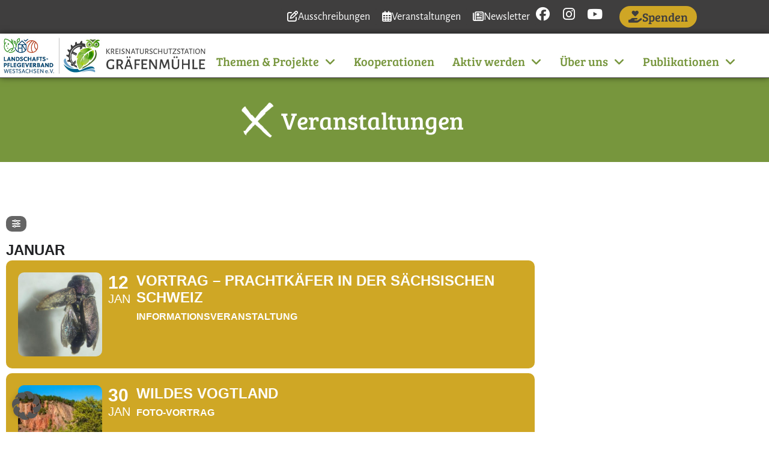

--- FILE ---
content_type: text/html; charset=UTF-8
request_url: https://www.graefenmuehle.de/veranstaltungen/
body_size: 31247
content:
<!DOCTYPE html>
<html lang="de">

<head>
	
	<meta charset="UTF-8">
	<meta name="viewport" content="width=device-width, initial-scale=1, minimum-scale=1">
	<link rel="profile" href="http://gmpg.org/xfn/11">
		<meta name='robots' content='index, follow, max-image-preview:large, max-snippet:-1, max-video-preview:-1' />

	<!-- This site is optimized with the Yoast SEO plugin v26.8 - https://yoast.com/product/yoast-seo-wordpress/ -->
	<link media="all" href="https://www.graefenmuehle.de/wp-content/cache/autoptimize/css/autoptimize_f6e0f84596782a2232a225089ebba5bf.css" rel="stylesheet"><title>Veranstaltungen - GRÄFENMÜHLE</title>
	<link rel="canonical" href="https://www.graefenmuehle.de/veranstaltungen/" />
	<meta property="og:locale" content="de_DE" />
	<meta property="og:type" content="article" />
	<meta property="og:title" content="Veranstaltungen - GRÄFENMÜHLE" />
	<meta property="og:url" content="https://www.graefenmuehle.de/veranstaltungen/" />
	<meta property="og:site_name" content="GRÄFENMÜHLE" />
	<meta property="article:publisher" content="https://www.facebook.com/Graefenmuehle/" />
	<meta property="article:modified_time" content="2021-06-17T11:25:18+00:00" />
	<meta name="twitter:card" content="summary_large_image" />
	<meta name="twitter:label1" content="Geschätzte Lesezeit" />
	<meta name="twitter:data1" content="1 Minute" />
	<script type="application/ld+json" class="yoast-schema-graph">{"@context":"https://schema.org","@graph":[{"@type":"WebPage","@id":"https://www.graefenmuehle.de/veranstaltungen/","url":"https://www.graefenmuehle.de/veranstaltungen/","name":"Veranstaltungen - GRÄFENMÜHLE","isPartOf":{"@id":"https://www.graefenmuehle.de/#website"},"datePublished":"2021-01-12T15:09:17+00:00","dateModified":"2021-06-17T11:25:18+00:00","breadcrumb":{"@id":"https://www.graefenmuehle.de/veranstaltungen/#breadcrumb"},"inLanguage":"de","potentialAction":[{"@type":"ReadAction","target":["https://www.graefenmuehle.de/veranstaltungen/"]}]},{"@type":"BreadcrumbList","@id":"https://www.graefenmuehle.de/veranstaltungen/#breadcrumb","itemListElement":[{"@type":"ListItem","position":1,"name":"Startseite","item":"https://www.graefenmuehle.de/"},{"@type":"ListItem","position":2,"name":"Veranstaltungen"}]},{"@type":"WebSite","@id":"https://www.graefenmuehle.de/#website","url":"https://www.graefenmuehle.de/","name":"GRÄFENMÜHLE","description":"Zentrum für Naturschutz, Bildung und Kultur im Landkreis Zwickau","publisher":{"@id":"https://www.graefenmuehle.de/#organization"},"potentialAction":[{"@type":"SearchAction","target":{"@type":"EntryPoint","urlTemplate":"https://www.graefenmuehle.de/?s={search_term_string}"},"query-input":{"@type":"PropertyValueSpecification","valueRequired":true,"valueName":"search_term_string"}}],"inLanguage":"de"},{"@type":"Organization","@id":"https://www.graefenmuehle.de/#organization","name":"Kreisnaturschutzstation Gräfenmühle","url":"https://www.graefenmuehle.de/","logo":{"@type":"ImageObject","inLanguage":"de","@id":"https://www.graefenmuehle.de/#/schema/logo/image/","url":"https://www.graefenmuehle.de/wp-content/uploads/gm-logo2.jpg","contentUrl":"https://www.graefenmuehle.de/wp-content/uploads/gm-logo2.jpg","width":533,"height":533,"caption":"Kreisnaturschutzstation Gräfenmühle"},"image":{"@id":"https://www.graefenmuehle.de/#/schema/logo/image/"},"sameAs":["https://www.facebook.com/Graefenmuehle/","https://www.instagram.com/graefenmuehle/","https://www.youtube.com/channel/UCYhweiytlaR5RuVL4ZU6U0A"]}]}</script>
	<!-- / Yoast SEO plugin. -->


<link rel="alternate" type="application/rss+xml" title="GRÄFENMÜHLE &raquo; Feed" href="https://www.graefenmuehle.de/feed/" />
<link rel="alternate" type="application/rss+xml" title="GRÄFENMÜHLE &raquo; Kommentar-Feed" href="https://www.graefenmuehle.de/comments/feed/" />
<link rel="alternate" title="oEmbed (JSON)" type="application/json+oembed" href="https://www.graefenmuehle.de/wp-json/oembed/1.0/embed?url=https%3A%2F%2Fwww.graefenmuehle.de%2Fveranstaltungen%2F" />
<link rel="alternate" title="oEmbed (XML)" type="text/xml+oembed" href="https://www.graefenmuehle.de/wp-json/oembed/1.0/embed?url=https%3A%2F%2Fwww.graefenmuehle.de%2Fveranstaltungen%2F&#038;format=xml" />




















<link rel='stylesheet' id='elementor-post-9-css' href='https://www.graefenmuehle.de/wp-content/cache/autoptimize/css/autoptimize_single_0be9ad2e054a9a5d842681679b4daa55.css?ver=1768958907' media='all' />
<link rel='stylesheet' id='elementor-post-2974-css' href='https://www.graefenmuehle.de/wp-content/cache/autoptimize/css/autoptimize_single_3e447aed8027beb22a15eb68be523794.css?ver=1768973286' media='all' />
<link rel='stylesheet' id='elementor-post-57-css' href='https://www.graefenmuehle.de/wp-content/cache/autoptimize/css/autoptimize_single_9f685632cf18694dcedca0ecc5392fae.css?ver=1768958907' media='all' />
<link rel='stylesheet' id='elementor-post-432-css' href='https://www.graefenmuehle.de/wp-content/cache/autoptimize/css/autoptimize_single_8da05a619339104a36c4e2113fc8aa85.css?ver=1768958907' media='all' />
<link rel='stylesheet' id='borlabs-cookie-custom-css' href='https://www.graefenmuehle.de/wp-content/cache/autoptimize/css/autoptimize_single_d226039f8b576a3dd44cb562bb7d0eba.css?ver=3.3.23-26' media='all' />





<script id="jquery-core-js-extra">
var pp = {"ajax_url":"https://www.graefenmuehle.de/wp-admin/admin-ajax.php"};
//# sourceURL=jquery-core-js-extra
</script>
<script src="https://www.graefenmuehle.de/wp-includes/js/jquery/jquery.min.js?ver=3.7.1" id="jquery-core-js"></script>
<script src="https://www.graefenmuehle.de/wp-includes/js/jquery/jquery-migrate.min.js?ver=3.4.1" id="jquery-migrate-js"></script>
<script src="https://www.graefenmuehle.de/wp-content/plugins/email-encoder-bundle/assets/js/custom.js?ver=2c542c9989f589cd5318f5cef6a9ecd7" id="eeb-js-frontend-js"></script>
<script data-no-optimize="1" data-no-minify="1" data-cfasync="false" src="https://www.graefenmuehle.de/wp-content/cache/borlabs-cookie/1/borlabs-cookie-config-de.json.js?ver=3.3.23-27" id="borlabs-cookie-config-js"></script>
<link rel="EditURI" type="application/rsd+xml" title="RSD" href="https://www.graefenmuehle.de/xmlrpc.php?rsd" />
<meta name="generator" content="WordPress 6.9" />
<link rel='shortlink' href='https://www.graefenmuehle.de/?p=2974' />
<!-- Analytics by WP Statistics - https://wp-statistics.com -->
<meta name="generator" content="Elementor 3.34.2; features: additional_custom_breakpoints; settings: css_print_method-external, google_font-disabled, font_display-auto">


<script>
  window.brlbsWpStatisticsDOMContentLoadedHasAlreadyFired = false;
  document.addEventListener("DOMContentLoaded", function () {
    window.brlbsWpStatisticsDOMContentLoadedHasAlreadyFired = true;
  });
</script>			
			<link rel="icon" href="https://www.graefenmuehle.de/wp-content/uploads/GM-favicon.jpg" sizes="32x32" />
<link rel="icon" href="https://www.graefenmuehle.de/wp-content/uploads/GM-favicon.jpg" sizes="192x192" />
<link rel="apple-touch-icon" href="https://www.graefenmuehle.de/wp-content/uploads/GM-favicon.jpg" />
<meta name="msapplication-TileImage" content="https://www.graefenmuehle.de/wp-content/uploads/GM-favicon.jpg" />
		<style id="wp-custom-css">
			p, h1{
	hyphens: auto; 
}
.scroll-to-top {
	background-color:#CFA625;
}
.post-content ul {
	list-style: square;
	padding-left: 15px;
	margin-bottom:10px
}
.elementor-post-info__terms-list a {
	font-family: "Alegreya Sans", Sans-serif;
    font-size: 18px;
    font-weight: 400;
    font-style: normal;
}
.elementor-widget-container h5 {
	  font-family: "Alegreya Sans", Sans-serif;
    font-size: 18px;
    font-weight: 600;
    text-transform: none;
}
select {
    height: auto !important;
}
body:not(.elementor-editor-active) .elementor-widget-menu-anchor {
  position: relative;
  z-index: -1;
}

body:not(.elementor-editor-active) .elementor-menu-anchor:before {
  content: "";
  display: block;
  height: 200px; /* fixed header height*/
  margin: -200px 0 0; /* negative fixed header height */
  visibility: hidden;
  pointer-events: none;
}

input, select {
		font-family: "Alegreya Sans", Sans-serif;
    font-size: 16px;
    padding: 10px 10px;
    color: #333;
    border: 1px solid #ddd;
}

.elementor-nav-menu--dropdown .elementor-sub-item {
		line-height: normal !important;
}


.footer-gm:before {
		width: 100%;
    height: 200px;
    top: -200px;
		left: 0;
    position: absolute;
    background-image: url(/wp-content/uploads/footer-before2.png);
    background-position: center top;
    background-repeat: repeat-x;
    content: "";
	
}

.headerbild-container {
	border-style: solid;
  border-width: 0px 0px 20px 0px;
  border-color: #77963D;
	
}
.rand_purple:before {
		width: 100%;
    height: 30px;
    top: -30px;
    position: absolute;
    background-image: url(/wp-content/uploads/befor1-purple.png);
    background-position: center top;
    background-repeat: repeat-x;
    content: "";
}
	
.rand_purple:after {
		width: 100%;
    height: 30px;
    bottom: -30px;
    position: absolute;
    background-image: url(/wp-content/uploads/after1-purple.png);
    background-position: center top;
    background-repeat: repeat-x;
    content: "";
}
.rand_green:before {
		width: 100%;
    height: 30px;
    top: -30px;
    position: absolute;
    background-image: url(/wp-content/uploads/befor-green.png);
    background-position: center top;
    background-repeat: repeat-x;
    content: "";
}
.rand_green:after {
		width: 100%;
    height: 30px;
    bottom: -30px;
    position: absolute;
    background-image: url(/wp-content/uploads/after-green.png);
    background-position: center top;
    background-repeat: repeat-x;
    content: "";
}
.rand_lightgreen:before {
		width: 100%;
    height: 30px;
    top: -30px;
    position: absolute;
    background-image: url(/wp-content/uploads/befor-lightgreen.png);
    background-position: center top;
    background-repeat: repeat-x;
    content: "";
}
.rand_lightgreen:after {
		width: 100%;
    height: 30px;
    bottom: -30px;
    position: absolute;
    background-image: url(/wp-content/uploads/after-lightgreen.png);
    background-position: center top;
    background-repeat: repeat-x;
    content: "";
}

.rand_green_bottom:after {
		width: 100%;
    height: 30px;
    bottom: -30px;
    position: absolute;
    background-image: url(/wp-content/uploads/after-green2.png);
    background-position: center top;
    background-repeat: repeat-x;
    content: "";
}

.message-newsletter {
	border-style: dashed;
    border-width: 4px 4px 4px 4px;
    border-color: var( --e-global-color-8300980 );
    padding: 30px 10px;
 text-align: center;
}
.message-newsletter:before {
	  width: 100%;
    height: 100px;
    top: -60px;
    position: absolute;
    background-image: url(/wp-content/uploads/icon-mail.png);
    background-position: center top;
    background-repeat:  no-repeat;
	background-size: 100px;
    content: "";
}
.message-newsletter .elementor-heading-title {
	color: var( --e-global-color-8300980 )!important;
	font-size: 20px;
	font-weight: 400;
}
.sib-form .input, .sib-form .input__button {
    color: #929292 !important;
}


.stuetzpunkt .elementor-column {
		min-width: 300px !important;
	 margin: auto;
	}

@media only screen and (max-width: 1100px) {
.team .elementor-icon-list-item,.team .elementor-icon-list-text {
    font-size: 14px;
	  word-break: break-word;
  }
.team .elementor-column, .stuetzpunkt .elementor-column {
		max-width: 400px !important;
	 margin: auto;
	}
}

/***Kalender***/
.eventon_events_list .eventon_list_event .evcal_desc .evcal_desc_info, .evo_pop_body .evcal_desc .evcal_desc_info {
	font-size: 18px !important;
}
.eventon_events_list .eventon_list_event .evcal_desc .evcal_time {
	padding-left: 22px !important;
}
.ajde_evcal_calendar.boxy .eventon_list_event .evcal_desc span.evcal_event_types {
	font-size: 16px !important;
}
.evcal_cblock .evo_start em.month {
	font-size: 20px !important;
}
.evo_ajax_load_events {
	display: none;
}

.ajde_evcal_calendar .eventon_events_list p, .evo_lightbox p, .eventon_events_list .eventon_list_event .evoet_cx span, .evo_pop_body .evoet_cx span, .eventon_events_list .eventon_list_event .evoet_cx span.evcal_event_subtitle, .evo_pop_body .evoet_cx span.evcal_event_subtitle, .ajde_evcal_calendar .eventon_list_event .event_description .evcal_btn, .evo_pop_body .evcal_btn, .evcal_btn, .eventon_events_list .eventon_list_event .cancel_event .evo_event_headers, .evo_pop_body .evo_event_headers.canceled, .eventon_events_list .eventon_list_event .evcal_list_a .evo_above_title span, .evo_pop_body .evcal_list_a .evo_above_title span, .evcal_evdata_row.evcal_event_details .evcal_evdata_cell p, #evcal_list .eventon_list_event .evoInput, .evo_pop_body .evoInput, .evcal_evdata_row .evcal_evdata_cell p, #evcal_list .eventon_list_event p.no_events, .ajde_evcal_calendar .eventon_events_list .eventon_desc_in ul, .evoGuideCall em, .evo_cal_above span, .ajde_evcal_calendar .calendar_header .evo_j_dates .legend, .eventon_sort_line p, .eventon_filter_line p, .evcal_evdata_row, .eventon_weeklyview, .eventon_events_list .eventon_list_event .evcal_desc span.evocd_timer span.evocd_text, .evo_pop_body .evcal_desc span.evocd_timer span.evocd_text, .evors_change_rsvp span.change, .evo_popin .evcal_eventcard p.evors_whos_coming_title, .eventon_list_event .evcal_evdata_row p.evors_whos_coming_title, #eventon_form p input, #eventon_form p textarea, #eventon_form p select, #eventon_form p.dropdown_row select, .evoau_cat_select_field, #eventon_form p select.evoau_location_select, #eventon_form p label, .evoau_selectmul, .row .evoau_img_preview span, .evoau_file_field span.evoau_img_btn, .eventon_au_form_section.overLay .closeForm, .evodv_current_day, .evoss_lightbox .evospk_info, .evosch_oneday_schedule p span span.evoss_show, .evoyv_year_grid ul.evoyv_ttle_events li {
	font-family: Montserrat, sans-serif !important;
}		</style>
		
	</head>

<body  class="wp-singular page-template-default page page-id-2974 wp-custom-logo wp-theme-neve wp-child-theme-neve-child-master  nv-blog-grid nv-sidebar-full-width menu_sidebar_slide_left elementor-default elementor-template-full-width elementor-kit-9 elementor-page elementor-page-2974" id="neve_body"  >
<div class="wrapper">
	
	<header class="header"  >
		<a class="neve-skip-link show-on-focus" href="#content" >
			Zum Inhalt springen		</a>
				<header data-elementor-type="header" data-elementor-id="57" class="elementor elementor-57 elementor-location-header" data-elementor-post-type="elementor_library">
					<section class="elementor-section elementor-top-section elementor-element elementor-element-4bfc071 elementor-section-content-middle elementor-section-boxed elementor-section-height-default elementor-section-height-default" data-id="4bfc071" data-element_type="section" data-settings="{&quot;background_background&quot;:&quot;classic&quot;}">
						<div class="elementor-container elementor-column-gap-default">
					<div class="elementor-column elementor-col-100 elementor-top-column elementor-element elementor-element-93029e0" data-id="93029e0" data-element_type="column">
			<div class="elementor-widget-wrap elementor-element-populated">
						<div class="elementor-element elementor-element-b181d5e elementor-widget__width-auto elementor-hidden-phone elementor-widget elementor-widget-button" data-id="b181d5e" data-element_type="widget" data-widget_type="button.default">
				<div class="elementor-widget-container">
									<div class="elementor-button-wrapper">
					<a class="elementor-button elementor-button-link elementor-size-sm" href="/ausschreibungen/">
						<span class="elementor-button-content-wrapper">
						<span class="elementor-button-icon">
				<i aria-hidden="true" class="far fa-edit"></i>			</span>
									<span class="elementor-button-text">Ausschreibungen</span>
					</span>
					</a>
				</div>
								</div>
				</div>
				<div class="elementor-element elementor-element-c97f078 elementor-widget__width-auto elementor-hidden-phone elementor-widget elementor-widget-button" data-id="c97f078" data-element_type="widget" data-widget_type="button.default">
				<div class="elementor-widget-container">
									<div class="elementor-button-wrapper">
					<a class="elementor-button elementor-button-link elementor-size-sm" href="/veranstaltungen/">
						<span class="elementor-button-content-wrapper">
						<span class="elementor-button-icon">
				<i aria-hidden="true" class="far fa-calendar-alt"></i>			</span>
									<span class="elementor-button-text">Veranstaltungen</span>
					</span>
					</a>
				</div>
								</div>
				</div>
				<div class="elementor-element elementor-element-3f5feaf elementor-widget__width-auto elementor-hidden-phone elementor-widget elementor-widget-button" data-id="3f5feaf" data-element_type="widget" data-widget_type="button.default">
				<div class="elementor-widget-container">
									<div class="elementor-button-wrapper">
					<a class="elementor-button elementor-button-link elementor-size-sm" href="/newsletter">
						<span class="elementor-button-content-wrapper">
						<span class="elementor-button-icon">
				<i aria-hidden="true" class="far fa-newspaper"></i>			</span>
									<span class="elementor-button-text">Newsletter</span>
					</span>
					</a>
				</div>
								</div>
				</div>
				<div class="elementor-element elementor-element-cd3a381 e-grid-align-right elementor-widget__width-auto e-grid-align-mobile-center elementor-widget-mobile__width-auto elementor-shape-rounded elementor-grid-0 elementor-widget elementor-widget-social-icons" data-id="cd3a381" data-element_type="widget" data-widget_type="social-icons.default">
				<div class="elementor-widget-container">
							<div class="elementor-social-icons-wrapper elementor-grid" role="list">
							<span class="elementor-grid-item" role="listitem">
					<a class="elementor-icon elementor-social-icon elementor-social-icon-facebook elementor-animation-pop elementor-repeater-item-4b07e25" href="https://www.facebook.com/Graefenmuehle/" target="_blank">
						<span class="elementor-screen-only">Facebook</span>
						<i aria-hidden="true" class="fab fa-facebook"></i>					</a>
				</span>
							<span class="elementor-grid-item" role="listitem">
					<a class="elementor-icon elementor-social-icon elementor-social-icon-instagram elementor-animation-pop elementor-repeater-item-3b5d88f" href="https://www.instagram.com/graefenmuehle/" target="_blank">
						<span class="elementor-screen-only">Instagram</span>
						<i aria-hidden="true" class="fab fa-instagram"></i>					</a>
				</span>
							<span class="elementor-grid-item" role="listitem">
					<a class="elementor-icon elementor-social-icon elementor-social-icon-youtube elementor-animation-pop elementor-repeater-item-8ff99a4" href="https://www.youtube.com/channel/UCYhweiytlaR5RuVL4ZU6U0A" target="_blank">
						<span class="elementor-screen-only">Youtube</span>
						<i aria-hidden="true" class="fab fa-youtube"></i>					</a>
				</span>
					</div>
						</div>
				</div>
				<div class="elementor-element elementor-element-4824380 elementor-widget__width-auto elementor-widget-mobile__width-auto elementor-widget elementor-widget-button" data-id="4824380" data-element_type="widget" data-widget_type="button.default">
				<div class="elementor-widget-container">
									<div class="elementor-button-wrapper">
					<a class="elementor-button elementor-button-link elementor-size-sm" href="/aktiv-werden/#spenden">
						<span class="elementor-button-content-wrapper">
						<span class="elementor-button-icon">
				<i aria-hidden="true" class="fas fa-hand-holding-heart"></i>			</span>
									<span class="elementor-button-text">Spenden</span>
					</span>
					</a>
				</div>
								</div>
				</div>
					</div>
		</div>
					</div>
		</section>
				<section class="elementor-section elementor-top-section elementor-element elementor-element-e06f297 elementor-section-boxed elementor-section-height-default elementor-section-height-default" data-id="e06f297" data-element_type="section" data-settings="{&quot;background_background&quot;:&quot;classic&quot;,&quot;animation&quot;:&quot;none&quot;,&quot;sticky&quot;:&quot;top&quot;,&quot;sticky_on&quot;:[&quot;desktop&quot;,&quot;tablet&quot;,&quot;mobile&quot;],&quot;sticky_offset&quot;:0,&quot;sticky_effects_offset&quot;:0,&quot;sticky_anchor_link_offset&quot;:0}">
						<div class="elementor-container elementor-column-gap-default">
					<div class="elementor-column elementor-col-33 elementor-top-column elementor-element elementor-element-528cf44" data-id="528cf44" data-element_type="column">
			<div class="elementor-widget-wrap elementor-element-populated">
						<div class="elementor-element elementor-element-8cdf058 elementor-widget elementor-widget-theme-site-logo elementor-widget-image" data-id="8cdf058" data-element_type="widget" data-widget_type="theme-site-logo.default">
				<div class="elementor-widget-container">
											<a href="https://www.graefenmuehle.de">
			<img width="688" height="146" src="https://www.graefenmuehle.de/wp-content/uploads/LogoLPV-GM2.jpg" class="attachment-full size-full wp-image-5558" alt="" srcset="https://www.graefenmuehle.de/wp-content/uploads/LogoLPV-GM2.jpg 688w, https://www.graefenmuehle.de/wp-content/uploads/LogoLPV-GM2-300x64.jpg 300w" sizes="(max-width: 688px) 100vw, 688px" />				</a>
											</div>
				</div>
					</div>
		</div>
				<div class="elementor-column elementor-col-66 elementor-top-column elementor-element elementor-element-b619d51" data-id="b619d51" data-element_type="column">
			<div class="elementor-widget-wrap elementor-element-populated">
						<div class="elementor-element elementor-element-c903a4a elementor-nav-menu__align-start elementor-nav-menu--stretch elementor-nav-menu--dropdown-tablet elementor-nav-menu__text-align-aside elementor-nav-menu--toggle elementor-nav-menu--burger elementor-widget elementor-widget-nav-menu" data-id="c903a4a" data-element_type="widget" data-settings="{&quot;submenu_icon&quot;:{&quot;value&quot;:&quot;&lt;i class=\&quot;fas fa-angle-down\&quot; aria-hidden=\&quot;true\&quot;&gt;&lt;\/i&gt;&quot;,&quot;library&quot;:&quot;fa-solid&quot;},&quot;full_width&quot;:&quot;stretch&quot;,&quot;layout&quot;:&quot;horizontal&quot;,&quot;toggle&quot;:&quot;burger&quot;}" data-widget_type="nav-menu.default">
				<div class="elementor-widget-container">
								<nav aria-label="Menü" class="elementor-nav-menu--main elementor-nav-menu__container elementor-nav-menu--layout-horizontal e--pointer-text e--animation-grow">
				<ul id="menu-1-c903a4a" class="elementor-nav-menu"><li class="menu-item menu-item-type-custom menu-item-object-custom menu-item-has-children menu-item-4240"><a class="elementor-item">Themen &#038; Projekte</a>
<ul class="sub-menu elementor-nav-menu--dropdown">
	<li class="menu-item menu-item-type-post_type menu-item-object-page menu-item-916"><a href="https://www.graefenmuehle.de/vielfalt-erhalten-und-entwickeln/" class="elementor-sub-item">Vielfalt erhalten und entwickeln</a></li>
	<li class="menu-item menu-item-type-post_type menu-item-object-page menu-item-917"><a href="https://www.graefenmuehle.de/natur-trifft-kultur/" class="elementor-sub-item">Natur trifft Kultur</a></li>
	<li class="menu-item menu-item-type-post_type menu-item-object-page menu-item-918"><a href="https://www.graefenmuehle.de/naturschuetzerinnen-bilden/" class="elementor-sub-item">NaturschützerInnen bilden</a></li>
	<li class="menu-item menu-item-type-post_type menu-item-object-page menu-item-919"><a href="https://www.graefenmuehle.de/naturschutz-in-der-kommune/" class="elementor-sub-item">Naturschutz in der Kommune</a></li>
	<li class="menu-item menu-item-type-post_type menu-item-object-page menu-item-11932"><a href="https://www.graefenmuehle.de/regionalvermarktung/" class="elementor-sub-item">Regionalvermarktung</a></li>
	<li class="menu-item menu-item-type-post_type menu-item-object-page menu-item-920"><a href="https://www.graefenmuehle.de/unterstuetzung-und-beratung/" class="elementor-sub-item">Unterstützung und Beratung</a></li>
</ul>
</li>
<li class="menu-item menu-item-type-post_type menu-item-object-page menu-item-46"><a href="https://www.graefenmuehle.de/kooperationen/" class="elementor-item">Kooperationen</a></li>
<li class="menu-item menu-item-type-post_type menu-item-object-page menu-item-has-children menu-item-45"><a href="https://www.graefenmuehle.de/aktiv-werden/" class="elementor-item">Aktiv werden</a>
<ul class="sub-menu elementor-nav-menu--dropdown">
	<li class="menu-item menu-item-type-custom menu-item-object-custom menu-item-7768"><a href="/aktiv-werden/#macherInnen" class="elementor-sub-item elementor-item-anchor">MacherInnen stellen sich vor</a></li>
	<li class="menu-item menu-item-type-custom menu-item-object-custom menu-item-7760"><a href="/aktiv-werden/#spende" class="elementor-sub-item elementor-item-anchor">Spenden</a></li>
	<li class="menu-item menu-item-type-custom menu-item-object-custom menu-item-7761"><a href="/aktiv-werden/#mitgliedwerden" class="elementor-sub-item elementor-item-anchor">Mitglied werden</a></li>
</ul>
</li>
<li class="menu-item menu-item-type-post_type menu-item-object-page menu-item-has-children menu-item-44"><a href="https://www.graefenmuehle.de/ueber-uns/" class="elementor-item">Über uns</a>
<ul class="sub-menu elementor-nav-menu--dropdown">
	<li class="menu-item menu-item-type-custom menu-item-object-custom menu-item-2908"><a href="/ueber-uns/#LPV" class="elementor-sub-item elementor-item-anchor">LPV Westsachsen e. V.</a></li>
	<li class="menu-item menu-item-type-custom menu-item-object-custom menu-item-2909"><a href="/ueber-uns/#Kreisnaturschutzstation" class="elementor-sub-item elementor-item-anchor">Kreisnaturschutzstation Gräfenmühle</a></li>
	<li class="menu-item menu-item-type-custom menu-item-object-custom menu-item-8311"><a href="/ueber-uns/#Graefenmuehle" class="elementor-sub-item elementor-item-anchor">Standort Gräfenmühle</a></li>
	<li class="menu-item menu-item-type-custom menu-item-object-custom menu-item-8307"><a href="/ueber-uns/#Hippodrom" class="elementor-sub-item elementor-item-anchor">Standort Hippodrom Limbach-Oberfrohna</a></li>
	<li class="menu-item menu-item-type-custom menu-item-object-custom menu-item-2916"><a href="/ueber-uns/#Team" class="elementor-sub-item elementor-item-anchor">Unser Team</a></li>
	<li class="menu-item menu-item-type-post_type menu-item-object-page menu-item-2923"><a href="https://www.graefenmuehle.de/jobs-praktika-foej-bfd/" class="elementor-sub-item">Jobs – Praktika – FöJ – BfD</a></li>
	<li class="menu-item menu-item-type-custom menu-item-object-custom menu-item-4226"><a href="/#kontakt" class="elementor-sub-item elementor-item-anchor">Kontakt</a></li>
</ul>
</li>
<li class="menu-item menu-item-type-post_type menu-item-object-page current-menu-ancestor current-menu-parent current_page_parent current_page_ancestor menu-item-has-children menu-item-43"><a href="https://www.graefenmuehle.de/publikationen/" class="elementor-item">Publikationen</a>
<ul class="sub-menu elementor-nav-menu--dropdown">
	<li class="menu-item menu-item-type-custom menu-item-object-custom menu-item-5326"><a href="/beitraege/allgemein/" class="elementor-sub-item">Newsblog</a></li>
	<li class="menu-item menu-item-type-post_type menu-item-object-page menu-item-5772"><a href="https://www.graefenmuehle.de/ausschreibungen/" class="elementor-sub-item">Ausschreibungen</a></li>
	<li class="menu-item menu-item-type-post_type menu-item-object-page menu-item-5825"><a href="https://www.graefenmuehle.de/newsletter/" class="elementor-sub-item">Newsletter</a></li>
	<li class="menu-item menu-item-type-post_type menu-item-object-page current-menu-item page_item page-item-2974 current_page_item menu-item-6031"><a href="https://www.graefenmuehle.de/veranstaltungen/" aria-current="page" class="elementor-sub-item elementor-item-active">Veranstaltungen</a></li>
</ul>
</li>
</ul>			</nav>
					<div class="elementor-menu-toggle" role="button" tabindex="0" aria-label="Menü Umschalter" aria-expanded="false">
			<i aria-hidden="true" role="presentation" class="elementor-menu-toggle__icon--open eicon-menu-bar"></i><i aria-hidden="true" role="presentation" class="elementor-menu-toggle__icon--close eicon-close"></i>		</div>
					<nav class="elementor-nav-menu--dropdown elementor-nav-menu__container" aria-hidden="true">
				<ul id="menu-2-c903a4a" class="elementor-nav-menu"><li class="menu-item menu-item-type-custom menu-item-object-custom menu-item-has-children menu-item-4240"><a class="elementor-item" tabindex="-1">Themen &#038; Projekte</a>
<ul class="sub-menu elementor-nav-menu--dropdown">
	<li class="menu-item menu-item-type-post_type menu-item-object-page menu-item-916"><a href="https://www.graefenmuehle.de/vielfalt-erhalten-und-entwickeln/" class="elementor-sub-item" tabindex="-1">Vielfalt erhalten und entwickeln</a></li>
	<li class="menu-item menu-item-type-post_type menu-item-object-page menu-item-917"><a href="https://www.graefenmuehle.de/natur-trifft-kultur/" class="elementor-sub-item" tabindex="-1">Natur trifft Kultur</a></li>
	<li class="menu-item menu-item-type-post_type menu-item-object-page menu-item-918"><a href="https://www.graefenmuehle.de/naturschuetzerinnen-bilden/" class="elementor-sub-item" tabindex="-1">NaturschützerInnen bilden</a></li>
	<li class="menu-item menu-item-type-post_type menu-item-object-page menu-item-919"><a href="https://www.graefenmuehle.de/naturschutz-in-der-kommune/" class="elementor-sub-item" tabindex="-1">Naturschutz in der Kommune</a></li>
	<li class="menu-item menu-item-type-post_type menu-item-object-page menu-item-11932"><a href="https://www.graefenmuehle.de/regionalvermarktung/" class="elementor-sub-item" tabindex="-1">Regionalvermarktung</a></li>
	<li class="menu-item menu-item-type-post_type menu-item-object-page menu-item-920"><a href="https://www.graefenmuehle.de/unterstuetzung-und-beratung/" class="elementor-sub-item" tabindex="-1">Unterstützung und Beratung</a></li>
</ul>
</li>
<li class="menu-item menu-item-type-post_type menu-item-object-page menu-item-46"><a href="https://www.graefenmuehle.de/kooperationen/" class="elementor-item" tabindex="-1">Kooperationen</a></li>
<li class="menu-item menu-item-type-post_type menu-item-object-page menu-item-has-children menu-item-45"><a href="https://www.graefenmuehle.de/aktiv-werden/" class="elementor-item" tabindex="-1">Aktiv werden</a>
<ul class="sub-menu elementor-nav-menu--dropdown">
	<li class="menu-item menu-item-type-custom menu-item-object-custom menu-item-7768"><a href="/aktiv-werden/#macherInnen" class="elementor-sub-item elementor-item-anchor" tabindex="-1">MacherInnen stellen sich vor</a></li>
	<li class="menu-item menu-item-type-custom menu-item-object-custom menu-item-7760"><a href="/aktiv-werden/#spende" class="elementor-sub-item elementor-item-anchor" tabindex="-1">Spenden</a></li>
	<li class="menu-item menu-item-type-custom menu-item-object-custom menu-item-7761"><a href="/aktiv-werden/#mitgliedwerden" class="elementor-sub-item elementor-item-anchor" tabindex="-1">Mitglied werden</a></li>
</ul>
</li>
<li class="menu-item menu-item-type-post_type menu-item-object-page menu-item-has-children menu-item-44"><a href="https://www.graefenmuehle.de/ueber-uns/" class="elementor-item" tabindex="-1">Über uns</a>
<ul class="sub-menu elementor-nav-menu--dropdown">
	<li class="menu-item menu-item-type-custom menu-item-object-custom menu-item-2908"><a href="/ueber-uns/#LPV" class="elementor-sub-item elementor-item-anchor" tabindex="-1">LPV Westsachsen e. V.</a></li>
	<li class="menu-item menu-item-type-custom menu-item-object-custom menu-item-2909"><a href="/ueber-uns/#Kreisnaturschutzstation" class="elementor-sub-item elementor-item-anchor" tabindex="-1">Kreisnaturschutzstation Gräfenmühle</a></li>
	<li class="menu-item menu-item-type-custom menu-item-object-custom menu-item-8311"><a href="/ueber-uns/#Graefenmuehle" class="elementor-sub-item elementor-item-anchor" tabindex="-1">Standort Gräfenmühle</a></li>
	<li class="menu-item menu-item-type-custom menu-item-object-custom menu-item-8307"><a href="/ueber-uns/#Hippodrom" class="elementor-sub-item elementor-item-anchor" tabindex="-1">Standort Hippodrom Limbach-Oberfrohna</a></li>
	<li class="menu-item menu-item-type-custom menu-item-object-custom menu-item-2916"><a href="/ueber-uns/#Team" class="elementor-sub-item elementor-item-anchor" tabindex="-1">Unser Team</a></li>
	<li class="menu-item menu-item-type-post_type menu-item-object-page menu-item-2923"><a href="https://www.graefenmuehle.de/jobs-praktika-foej-bfd/" class="elementor-sub-item" tabindex="-1">Jobs – Praktika – FöJ – BfD</a></li>
	<li class="menu-item menu-item-type-custom menu-item-object-custom menu-item-4226"><a href="/#kontakt" class="elementor-sub-item elementor-item-anchor" tabindex="-1">Kontakt</a></li>
</ul>
</li>
<li class="menu-item menu-item-type-post_type menu-item-object-page current-menu-ancestor current-menu-parent current_page_parent current_page_ancestor menu-item-has-children menu-item-43"><a href="https://www.graefenmuehle.de/publikationen/" class="elementor-item" tabindex="-1">Publikationen</a>
<ul class="sub-menu elementor-nav-menu--dropdown">
	<li class="menu-item menu-item-type-custom menu-item-object-custom menu-item-5326"><a href="/beitraege/allgemein/" class="elementor-sub-item" tabindex="-1">Newsblog</a></li>
	<li class="menu-item menu-item-type-post_type menu-item-object-page menu-item-5772"><a href="https://www.graefenmuehle.de/ausschreibungen/" class="elementor-sub-item" tabindex="-1">Ausschreibungen</a></li>
	<li class="menu-item menu-item-type-post_type menu-item-object-page menu-item-5825"><a href="https://www.graefenmuehle.de/newsletter/" class="elementor-sub-item" tabindex="-1">Newsletter</a></li>
	<li class="menu-item menu-item-type-post_type menu-item-object-page current-menu-item page_item page-item-2974 current_page_item menu-item-6031"><a href="https://www.graefenmuehle.de/veranstaltungen/" aria-current="page" class="elementor-sub-item elementor-item-active" tabindex="-1">Veranstaltungen</a></li>
</ul>
</li>
</ul>			</nav>
						</div>
				</div>
					</div>
		</div>
					</div>
		</section>
				<section class="elementor-section elementor-top-section elementor-element elementor-element-d799298 elementor-section-full_width elementor-hidden-desktop elementor-hidden-tablet elementor-hidden-phone elementor-section-height-default elementor-section-height-default" data-id="d799298" data-element_type="section">
						<div class="elementor-container elementor-column-gap-default">
					<div class="elementor-column elementor-col-100 elementor-top-column elementor-element elementor-element-982ea48" data-id="982ea48" data-element_type="column">
			<div class="elementor-widget-wrap">
							</div>
		</div>
					</div>
		</section>
				</header>
			</header>

	

	
	<main id="content" class="neve-main">

		<div data-elementor-type="wp-page" data-elementor-id="2974" class="elementor elementor-2974" data-elementor-post-type="page">
						<section class="elementor-section elementor-top-section elementor-element elementor-element-1f4a817 elementor-section-boxed elementor-section-height-default elementor-section-height-default" data-id="1f4a817" data-element_type="section" data-settings="{&quot;background_background&quot;:&quot;classic&quot;}">
						<div class="elementor-container elementor-column-gap-default">
					<div class="elementor-column elementor-col-100 elementor-top-column elementor-element elementor-element-cf5cd92" data-id="cf5cd92" data-element_type="column">
			<div class="elementor-widget-wrap elementor-element-populated">
						<div class="elementor-element elementor-element-8c6a655 elementor-widget elementor-widget-template" data-id="8c6a655" data-element_type="widget" data-widget_type="template.default">
				<div class="elementor-widget-container">
							<div class="elementor-template">
					<div data-elementor-type="section" data-elementor-id="973" class="elementor elementor-973" data-elementor-post-type="elementor_library">
					<section class="elementor-section elementor-top-section elementor-element elementor-element-1e30547e elementor-section-boxed elementor-section-height-default elementor-section-height-default" data-id="1e30547e" data-element_type="section" data-settings="{&quot;background_background&quot;:&quot;classic&quot;}">
						<div class="elementor-container elementor-column-gap-default">
					<div class="elementor-column elementor-col-100 elementor-top-column elementor-element elementor-element-5d3bd7d" data-id="5d3bd7d" data-element_type="column">
			<div class="elementor-widget-wrap elementor-element-populated">
						<div class="elementor-element elementor-element-4a24a4ad elementor-widget__width-auto elementor-widget elementor-widget-image" data-id="4a24a4ad" data-element_type="widget" data-widget_type="image.default">
				<div class="elementor-widget-container">
															<img decoding="async" src="https://www.graefenmuehle.de/wp-content/uploads/cross3.png" title="cross3" alt="cross3" loading="lazy" />															</div>
				</div>
				<div class="elementor-element elementor-element-394cb4c0 elementor-widget__width-auto elementor-widget elementor-widget-theme-post-title elementor-page-title elementor-widget-heading" data-id="394cb4c0" data-element_type="widget" data-widget_type="theme-post-title.default">
				<div class="elementor-widget-container">
					<h1 class="elementor-heading-title elementor-size-default">Veranstaltungen</h1>				</div>
				</div>
					</div>
		</div>
					</div>
		</section>
				</div>
				</div>
						</div>
				</div>
					</div>
		</div>
					</div>
		</section>
				<section class="elementor-section elementor-top-section elementor-element elementor-element-28409ef elementor-section-boxed elementor-section-height-default elementor-section-height-default" data-id="28409ef" data-element_type="section">
						<div class="elementor-container elementor-column-gap-default">
					<div class="elementor-column elementor-col-100 elementor-top-column elementor-element elementor-element-fa689b8" data-id="fa689b8" data-element_type="column">
			<div class="elementor-widget-wrap elementor-element-populated">
						<div class="elementor-element elementor-element-8934594 elementor-widget elementor-widget-text-editor" data-id="8934594" data-element_type="widget" data-widget_type="text-editor.default">
				<div class="elementor-widget-container">
									<p><!-- EventON Calendar --><div id='evcal_calendar_609' class='list_cal ajde_evcal_calendar sev cev color esty_2 ul etttc_custom ' data-cal=''><div id='evcal_head' class='calendar_header ' ><div class='evo_cal_above evodfx evofx_dr_r marb5 evofx_ww'><button class='cal_head_btn evo-filter-btn' aria-label='evo-filter-btn'><em></em></button><button class='cal_head_btn evo-gototoday-btn' style='' data-mo='1' data-yr='2026' data-dy='' aria-label='evo-gototoday-btn'>Aktueller Monat</button></div><div class='evo_cal_above_content'></div><div class='evo_header_title '></div></div><div class='evo_filter_bar evo_main_filter_bar eventon_sorting_section '><div class='evo_filter_container evodfx evo_fx_ai_c'><div class='evo_filter_container_in'><div class='eventon_filter_line' ><div class='evo_loading_bar_holder h100 loading_filters swipe' style='min-height:30px;'><div class='nesthold r g10'><div class='evo_loading_bar wid_100% hi_30px' style='width:100%; height:30px; margin-bottom:1px;'></div><div class='evo_loading_bar wid_100% hi_30px' style='width:100%; height:30px; margin-bottom:1px;'></div><div class='evo_loading_bar wid_100% hi_30px' style='width:100%; height:30px; margin-bottom:1px;'></div><div class='evo_loading_bar wid_100% hi_30px' style='width:100%; height:30px; margin-bottom:1px;'></div><div class='evo_loading_bar wid_100% hi_30px' style='width:100%; height:30px; margin-bottom:1px;'></div></div></div></div></div><div class='evo_filter_nav evo_filter_l'><i class='fa fa-chevron-left'></i></div><div class='evo_filter_nav evo_filter_r'><i class='fa fa-chevron-right'></i></div></div><div class='evo_filter_aply_btns'></div><div class='evo_filter_menu'></div></div><div id='eventon_loadbar_section'><div id='eventon_loadbar'></div></div><!-- Events List --><div class='evo_events_list_box'><div id='evcal_list' class='eventon_events_list sep_months evcal_list_month'><div class='evcal_month_line' data-d='eml_1_2026' data-su='1767222000'><p>Januar</p></div><div class='sep_month_events ' data-d='eml_1_2026'><div id="event_12168_0" class="eventon_list_event evo_eventtop scheduled past_event event clrW event_12168_0" data-event_id="12168" data-ri="0r" data-time="1768233600-1768240800" data-colr="#cfa725" itemscope itemtype='http://schema.org/Event'><div class="evo_event_schema" style="display:none" ><a itemprop='url'  href='https://www.graefenmuehle.de/events/vortrag-prachtkaefer-in-der-saechsischen-schweiz/'></a><meta itemprop='image' content="https://www.graefenmuehle.de/wp-content/uploads/quer-Prachtkaefer.jpg" /><meta itemprop='startDate' content="2026-1-12T17:00+1:00" /><meta itemprop='endDate' content="2026-1-12T19:00+1:00" /><meta itemprop='eventStatus' content="https://schema.org/EventScheduled" /><meta itemprop='eventAttendanceMode'   itemscope itemtype="https://schema.org/OfflineEventAttendanceMode"/><div style="display:none" itemprop="location" itemscope itemtype="http://schema.org/Place"><span itemprop="name">Kreisnaturschutzstation Gräfenmühle</span><span itemprop="address" itemscope itemtype="http://schema.org/PostalAddress"><item itemprop="streetAddress">Pestalozzistraße 21 A, 08459 Neukirchen/Pleiße</item></span></div><script type="application/ld+json">{"@context": "http://schema.org","@type": "Event",
				"@id": "event_12168_0",
				"eventAttendanceMode":"https://schema.org/OfflineEventAttendanceMode",
				"eventStatus":"https://schema.org/EventScheduled",
				"name": "Vortrag - Prachtkäfer in der Sächsischen Schweiz",
				"url": "https://www.graefenmuehle.de/events/vortrag-prachtkaefer-in-der-saechsischen-schweiz/",
				"startDate": "2026-1-12T17:00+1:00",
				"endDate": "2026-1-12T19:00+1:00",
				"image":"https://www.graefenmuehle.de/wp-content/uploads/quer-Prachtkaefer.jpg", 
				"description":"<p>Der Vortrag gibt einen Überblick über Prachtkäfer, ihre Lebensweise und ihre Bedeutung für naturnahe Wälder. Im Mittelpunkt steht der Schwarzgekämmte Echschild-Prachtkäfer (Anthaxia nigrojubata), eine sehr seltene und stark gefährdete Art in Deutschland. Anhand einer Untersuchung im Nationalpark Sächsische Schweiz wird sein mögliches Vorkommen eingeordnet und erläutert, warum Arten dieser Gattung besonders interessant ist.</p> <p>Die Veranstaltung ist kostenfrei und findet im Rahmen des InsektA-Projektes statt.</p> <p><strong>Wo:</strong> Kreisnaturschutzstation Gräfenmühle, Pestalozzistraße 21 A, 08459 Neukirchen/Pleiße<br /> <strong>Referent:</strong> Nils Klotzek</p> <p>Foto: Echschild-Prachtkäfer, Autor</p> ","location":[{"@type":"Place","name":"Kreisnaturschutzstation Gräfenmühle","address":{"@type": "PostalAddress","streetAddress":"Pestalozzistraße 21 A, 08459 Neukirchen/Pleiße"}}]}</script></div>
				<p class="desc_trig_outter" style=""><a data-gmap_status="null" data-exlk="0" style="background-color: #cfa725;" id="evc_176823360012168" href="#" class="hasFtIMG desc_trig sin_val evcal_list_a" data-ux_val="1" data-ux_val_mob="-"  ><span class='evoet_c1 evoet_cx '><span class='evoet_cy ev_ftImg' data-img='https://www.graefenmuehle.de/wp-content/uploads/quer-Prachtkaefer.jpg' data-thumb='https://www.graefenmuehle.de/wp-content/uploads/quer-Prachtkaefer-300x205.jpg' style='background-image:url("https://www.graefenmuehle.de/wp-content/uploads/quer-Prachtkaefer-300x205.jpg")' ></span></span><span class='evoet_c2 evoet_cx '><span class='evoet_dayblock evcal_cblock ' data-bgcolor='#cfa725' data-smon='Januar' data-syr='2026' data-bub=''><span class='evo_start  evofxdrc'><em class='date'>12</em><em class='month'>Jan</em><em class='time'>17:00</em></span><span class='evo_end only_time evofxdrc'><em class='time'>19:00</em></span></span></span><span class='evoet_c3 evoet_cx evcal_desc hide_eventtopdata '><span class='evoet_title evcal_desc2 evcal_event_title ' itemprop='name'>Vortrag &#8211; Prachtkäfer in der Sächsischen Schweiz</span><span class='event_location_attrs'  data-location_address="Pestalozzistraße 21 A, 08459 Neukirchen/Pleiße" data-location_type="address" data-location_name="Kreisnaturschutzstation Gräfenmühle" data-location_url="https://www.graefenmuehle.de/event-location/naturschutzstation-graefenmuehle/" data-location_status="true" data-locid="189"></span><span class='evoet_cy evoet_subtitle evo_below_title' ><span class='evcal_event_subtitle ' >Informationsveranstaltung</span></span></span><span class='evoet_data' data-d="{&quot;loc.n&quot;:&quot;Kreisnaturschutzstation Gr\u00e4fenm\u00fchle&quot;,&quot;orgs&quot;:[],&quot;tags&quot;:[]}" data-bgc="#cfa725" data-bggrad="" ></span></a></p><div class='event_description evcal_eventcard ' style="display:none"><div class='evocard_row'><div id='event_ftimage' class='evocard_box ftimage' data-c='' 
					style=''><div class='evocard_main_image_hold' data-t='Loading Image..'><div class='evocard_main_image evo_img_triglb evocd_img_def evobr15 evobgsc evobgpc evodfx evofx_jc_c evofx_ai_c evofz48 def' style='height:400px; background-image:url(https://www.graefenmuehle.de/wp-content/uploads/quer-Prachtkaefer.jpg);' data-f="https://www.graefenmuehle.de/wp-content/uploads/quer-Prachtkaefer.jpg" data-h="683" data-w="1000" data-ratio="0.683" data-event_id="12168" data-ri="0"  data-t='Loading Image..'></div></div></div></div><!-- row close --><div class='evocard_row'><div id='event_eventdetails' class='evocard_box eventdetails' data-c='' 
					style=''><div class="evo_metarow_details evorow evcal_evdata_row evcal_event_details">
    <div class="event_excerpt" style="display:none"><h3 class="padb5 evo_h3">Veranstaltungsdetails</h3><p>Der Vortrag gibt einen Überblick über Prachtkäfer, ihre Lebensweise und ihre Bedeutung für naturnahe Wälder. Im Mittelpunkt steht der Schwarzgekämmte Echschild-Prachtkäfer (Anthaxia nigrojubata), eine sehr seltene und stark gefährdete Art</p></div><span class='evcal_evdata_icons'><i class='fa fa-align-justify'></i></span>    <div class="evcal_evdata_cell ">
        <div class="eventon_full_description">
            <h3 class="padb5 evo_h3"><span class='evcal_evdata_icons'><i class='fa fa-align-justify'></i></span>Veranstaltungsdetails</h3>
            <div class="eventon_desc_in" itemprop="description">
                <p>Der Vortrag gibt einen Überblick über Prachtkäfer, ihre Lebensweise und ihre Bedeutung für naturnahe Wälder. Im Mittelpunkt steht der Schwarzgekämmte Echschild-Prachtkäfer (Anthaxia nigrojubata), eine sehr seltene und stark gefährdete Art in Deutschland. Anhand einer Untersuchung im Nationalpark Sächsische Schweiz wird sein mögliches Vorkommen eingeordnet und erläutert, warum Arten dieser Gattung besonders interessant ist.</p>
<p>Die Veranstaltung ist kostenfrei und findet im Rahmen des InsektA-Projektes statt.</p>
<p><strong>Wo:</strong> Kreisnaturschutzstation Gräfenmühle, Pestalozzistraße 21 A, 08459 Neukirchen/Pleiße<br />
<strong>Referent:</strong> Nils Klotzek</p>
<p>Foto: Echschild-Prachtkäfer, Autor</p>
            </div>
            <div class='clear'></div>        </div>
    </div>
</div></div></div><!-- row close --><div class='evocard_row bx2 bx'><div id='event_time' class='evocard_box time' data-c='' 
					style=''><div class='evo_metarow_time evorow evcal_evdata_row evcal_evrow_sm '>
		<span class='evcal_evdata_icons'><i class='fa fa-clock'></i></span>
		<div class='evcal_evdata_cell'>							
			<h3 class='evo_h3'><span class='evcal_evdata_icons'><i class='fa fa-clock'></i></span>Zeit</h3><div><span class='evo_eventcard_time_t evogap5 evofxww'><span class="start">12. Januar 2026</span> <span class="stime">17:00</span> &#8211; <span class="etime">19:00</span></span><span class='evo_tz marr5'>(GMT+01:00)</span></div>
		</div>
	</div></div><div id='event_location' class='evocard_box location' data-c='' 
					style=''><div class='evcal_evdata_row evo_metarow_time_location evorow '>
		
			<span class='evcal_evdata_icons'><i class='fa fa-map-marker'></i></span>
			<div class='evcal_evdata_cell' data-loc_tax_id='189'><h3 class='evo_h3 evodfx'><span class='evcal_evdata_icons'><i class='fa fa-map-marker'></i></span>Ort</h3><p class='evo_location_name'>Kreisnaturschutzstation Gräfenmühle</p><p class='evo_location_address evodfxi evogap10'>Pestalozzistraße 21 A, 08459 Neukirchen/Pleiße</p></div>
		
	</div></div></div><!-- row close --><div class='evocard_row'><div id='event_evosocial' class='evocard_box evosocial' data-c='' 
					style=''><div class='evo_metarow_socialmedia evcal_evdata_row '><div class='evo_sm FacebookShare'><a class=" evo_ss" target="_blank" onclick="javascript:window.open(this.href, '', 'left=50,top=50,width=600,height=350,toolbar=0');return false;"
						href="//www.facebook.com/sharer.php?u=https%3A%2F%2Fwww.graefenmuehle.de%2Fevents%2Fvortrag-prachtkaefer-in-der-saechsischen-schweiz%2F" title="auf Facebook teilen"><i class="fa fab fa-facebook"></i></a></div><div class='evo_sm Twitter'><a class="tw evo_ss" onclick="javascript:window.open(this.href, '', 'menubar=no,toolbar=no,resizable=yes,scrollbars=yes,height=300,width=600');return false;" href="//twitter.com/intent/tweet?text=Vortrag &#8211; Prachtkäfer in der Sächsischen Schweiz&#32;-&#32;&#038;url=https%3A%2F%2Fwww.graefenmuehle.de%2Fevents%2Fvortrag-prachtkaefer-in-der-saechsischen-schweiz%2F" title="auf twitter teilen" rel="nofollow" target="_blank" data-url="https%3A%2F%2Fwww.graefenmuehle.de%2Fevents%2Fvortrag-prachtkaefer-in-der-saechsischen-schweiz%2F"><i class="fa fab fa-x-twitter"></i></a></div><div class='evo_sm LinkedIn'><a class="li evo_ss" href="//www.linkedin.com/shareArticle?mini=true&#038;url=https%3A%2F%2Fwww.graefenmuehle.de%2Fevents%2Fvortrag-prachtkaefer-in-der-saechsischen-schweiz%2F&#038;title=Vortrag%20%26%238211%3B%20Prachtk%C3%A4fer%20in%20der%20S%C3%A4chsischen%20Schweiz&#038;summary=Der+Vortrag+gibt+einen+%C3%9Cberblick+%C3%BCber+Prachtk%C3%A4fer%2C+ihre+Lebensweise+und+ihre+Bedeutung+f%C3%BCr+naturnahe+W%C3%A4lder.+Im" target="_blank" title="auf Linedin teilen"><i class="fa fab fa-linkedin"></i></a></div><div class='evo_sm Whatsapp'><a class="wa evo_ss" href="https://api.whatsapp.com/send?text=https%3A%2F%2Fwww.graefenmuehle.de%2Fevents%2Fvortrag-prachtkaefer-in-der-saechsischen-schweiz%2F"
				        data-action="share/whatsapp/share" target="_blank" title="Share on Whatsapp"><i class="fa fab fa-whatsapp"></i></a></div><div class='evo_sm copy'><a class="copy evo_ss" data-l="https%3A%2F%2Fwww.graefenmuehle.de%2Fevents%2Fvortrag-prachtkaefer-in-der-saechsischen-schweiz%2F" data-t="Event Link Copied to Clipboard!" title="Copy Link"><i class="fa fa-copy"></i></a></div><div class='evo_sm EmailShare'><a class="em evo_ss mail-link" href="javascript:;" data-enc-email="?fhowrpg=Ibegent%20%26%238211%3O%20Cenpugx%P3%N4sre%20va%20qre%20F%P3%N4pufvfpura%20Fpujrvm&obql=Irenafgnyghatfanzr: Ibegent%20%26%238211%3O%20Cenpugx%P3%N4sre%20va%20qre%20F%P3%N4pufvfpura%20Fpujrvm%0NIrenafgnyghatfqnghz: 12. Wnahne 2026 17:00 - 19:00%0NYvax: uggcf%3N%2S%2Sjjj.tenrsrazhruyr.qr%2Sriragf%2Sibegent-cenpugxnrsre-va-qre-fnrpufvfpura-fpujrvm%2S%0N" target="_blank" data-wpel-link="ignore"><i class="fa fa-envelope"></i></a></div></div></div></div><!-- row close --><button class='evo_card_row_end evcal_close' title='Close'></button></div><div class='clear end'></div></div><div id="event_10611_0" class="eventon_list_event evo_eventtop scheduled  event clrW event_10611_0" data-event_id="10611" data-ri="0r" data-time="1769796000-1769803200" data-colr="#cfa725" itemscope itemtype='http://schema.org/Event'><div class="evo_event_schema" style="display:none" ><a itemprop='url'  href='https://www.graefenmuehle.de/events/wildes-vogtland/'></a><meta itemprop='image' content="https://www.graefenmuehle.de/wp-content/uploads/Huettchenberg_WildesVogtland_Autor_FrankLeo.jpg" /><meta itemprop='startDate' content="2026-1-30T19:00+1:00" /><meta itemprop='endDate' content="2026-1-30T21:00+1:00" /><meta itemprop='eventStatus' content="https://schema.org/EventScheduled" /><meta itemprop='eventAttendanceMode'   itemscope itemtype="https://schema.org/OfflineEventAttendanceMode"/><div style="display:none" itemprop="location" itemscope itemtype="http://schema.org/Place"><span itemprop="name">Kreisnaturschutzstation Gräfenmühle</span><span itemprop="address" itemscope itemtype="http://schema.org/PostalAddress"><item itemprop="streetAddress">Pestalozzistraße 21 A, 08459 Neukirchen/Pleiße</item></span></div><script type="application/ld+json">{"@context": "http://schema.org","@type": "Event",
				"@id": "event_10611_0",
				"eventAttendanceMode":"https://schema.org/OfflineEventAttendanceMode",
				"eventStatus":"https://schema.org/EventScheduled",
				"name": "Wildes Vogtland",
				"url": "https://www.graefenmuehle.de/events/wildes-vogtland/",
				"startDate": "2026-1-30T19:00+1:00",
				"endDate": "2026-1-30T21:00+1:00",
				"image":"https://www.graefenmuehle.de/wp-content/uploads/Huettchenberg_WildesVogtland_Autor_FrankLeo.jpg", 
				"description":"<p>„Wildes Vogtland“ &#8211; eine Rundreise durch die Naturräume des thüringischen Vogtlandes mit Vorstellung zahlreicher Tier- und Pflanzenarten. In Zusammenarbeit mit der Fotoagentur „Fokus-Natur.de“ entstand ein Vortrag, der dem Zuschauer bislang wohl kaum gesehene Bilder von der Vielfalt unserer Heimat und Einblicke in das komplexe Netzwerk Natur vor unserer Haustür vermittelt.</p> <p><strong>Wann:</strong> Freitag, 30. Januar 2025, 19:00 Uhr – 21:00 Uhr<br /> <strong>Wo:</strong> Gräfenmühle, Pestalozzistraße 21 A, 08459 Neukirchen/Pleiße<br /> <strong>Referent:</strong> Andreas Martius (NABU)</p> <p><strong>Kosten: 13 €/Person</strong></p> <p><strong> </strong><strong>Anmeldung:</strong> <a href="javascript:;" data-enc-email="vasb##rroNqqVqrag##yci-jrfgfnpufra.qr" class="mail-link" data-wpel-link="ignore">info@lpv-westsachsen.de</a>, 03762 75935 0</p> <p>&nbsp;</p> <p>Foto: Hüttchenberg, Wildes Vogtland Frank Leo</p> ","location":[{"@type":"Place","name":"Kreisnaturschutzstation Gräfenmühle","address":{"@type": "PostalAddress","streetAddress":"Pestalozzistraße 21 A, 08459 Neukirchen/Pleiße"}}]}</script></div>
				<p class="desc_trig_outter" style=""><a data-gmap_status="null" data-exlk="0" style="background-color: #cfa725;" id="evc_176979600010611" href="#" class="hasFtIMG desc_trig sin_val evcal_list_a" data-ux_val="1" data-ux_val_mob="-"  ><span class='evoet_c1 evoet_cx '><span class='evoet_cy ev_ftImg' data-img='https://www.graefenmuehle.de/wp-content/uploads/Huettchenberg_WildesVogtland_Autor_FrankLeo.jpg' data-thumb='https://www.graefenmuehle.de/wp-content/uploads/Huettchenberg_WildesVogtland_Autor_FrankLeo-300x199.jpg' style='background-image:url("https://www.graefenmuehle.de/wp-content/uploads/Huettchenberg_WildesVogtland_Autor_FrankLeo-300x199.jpg")' ></span></span><span class='evoet_c2 evoet_cx '><span class='evoet_dayblock evcal_cblock ' data-bgcolor='#cfa725' data-smon='Januar' data-syr='2026' data-bub=''><span class='evo_start  evofxdrc'><em class='date'>30</em><em class='month'>Jan</em><em class='time'>19:00</em></span><span class='evo_end only_time evofxdrc'><em class='time'>21:00</em></span></span></span><span class='evoet_c3 evoet_cx evcal_desc hide_eventtopdata '><span class='evoet_title evcal_desc2 evcal_event_title ' itemprop='name'>Wildes Vogtland</span><span class='event_location_attrs'  data-location_address="Pestalozzistraße 21 A, 08459 Neukirchen/Pleiße" data-location_type="address" data-location_name="Kreisnaturschutzstation Gräfenmühle" data-location_url="https://www.graefenmuehle.de/event-location/naturschutzstation-graefenmuehle/" data-location_status="true" data-locid="189"></span><span class='evoet_cy evoet_subtitle evo_below_title' ><span class='evcal_event_subtitle ' >Foto-Vortrag</span></span></span><span class='evoet_data' data-d="{&quot;loc.n&quot;:&quot;Kreisnaturschutzstation Gr\u00e4fenm\u00fchle&quot;,&quot;orgs&quot;:[],&quot;tags&quot;:[]}" data-bgc="#cfa725" data-bggrad="" ></span></a></p><div class='event_description evcal_eventcard ' style="display:none"><div class='evocard_row'><div id='event_ftimage' class='evocard_box ftimage' data-c='' 
					style=''><div class='evocard_main_image_hold' data-t='Loading Image..'><div class='evocard_main_image evo_img_triglb evocd_img_def evobr15 evobgsc evobgpc evodfx evofx_jc_c evofx_ai_c evofz48 def' style='height:400px; background-image:url(https://www.graefenmuehle.de/wp-content/uploads/Huettchenberg_WildesVogtland_Autor_FrankLeo.jpg);' data-f="https://www.graefenmuehle.de/wp-content/uploads/Huettchenberg_WildesVogtland_Autor_FrankLeo.jpg" data-h="478" data-w="720" data-ratio="0.66388888888889" data-event_id="10611" data-ri="0"  data-t='Loading Image..'></div></div></div></div><!-- row close --><div class='evocard_row'><div id='event_eventdetails' class='evocard_box eventdetails' data-c='' 
					style=''><div class="evo_metarow_details evorow evcal_evdata_row evcal_event_details">
    <div class="event_excerpt" style="display:none"><h3 class="padb5 evo_h3">Veranstaltungsdetails</h3><p>„Wildes Vogtland“ &#8211; eine Rundreise durch die Naturräume des thüringischen Vogtlandes mit Vorstellung zahlreicher Tier- und Pflanzenarten. In Zusammenarbeit mit der Fotoagentur „Fokus-Natur.de“ entstand ein Vortrag, der dem Zuschauer bislang</p></div><span class='evcal_evdata_icons'><i class='fa fa-align-justify'></i></span>    <div class="evcal_evdata_cell ">
        <div class="eventon_full_description">
            <h3 class="padb5 evo_h3"><span class='evcal_evdata_icons'><i class='fa fa-align-justify'></i></span>Veranstaltungsdetails</h3>
            <div class="eventon_desc_in" itemprop="description">
                <p>„Wildes Vogtland“ &#8211; eine Rundreise durch die Naturräume des thüringischen Vogtlandes mit Vorstellung zahlreicher Tier- und Pflanzenarten. In Zusammenarbeit mit der Fotoagentur „Fokus-Natur.de“ entstand ein Vortrag, der dem Zuschauer bislang wohl kaum gesehene Bilder von der Vielfalt unserer Heimat und Einblicke in das komplexe Netzwerk Natur vor unserer Haustür vermittelt.</p>
<p><strong>Wann:</strong> Freitag, 30. Januar 2025, 19:00 Uhr – 21:00 Uhr<br />
<strong>Wo:</strong> Gräfenmühle, Pestalozzistraße 21 A, 08459 Neukirchen/Pleiße<br />
<strong>Referent:</strong> Andreas Martius (NABU)</p>
<p><strong>Kosten: 13 €/Person</strong></p>
<p><strong> </strong><strong>Anmeldung:</strong> <a href="javascript:;" data-enc-email="vasb[at]yci-jrfgfnpufra.qr" class="mail-link" data-wpel-link="ignore"><span id="eeb-383238-401815"></span><script type="text/javascript">document.getElementById("eeb-383238-401815").innerHTML = eval(decodeURIComponent("%27%69%6e%66%6f%40%6c%70%76%2d%77%65%73%74%73%61%63%68%73%65%6e%2e%64%65%27"))</script><noscript>*protected email*</noscript></a>, 03762 75935 0</p>
<p>&nbsp;</p>
<p>Foto: Hüttchenberg, Wildes Vogtland Frank Leo</p>
            </div>
            <div class='clear'></div>        </div>
    </div>
</div></div></div><!-- row close --><div class='evocard_row bx2 bx'><div id='event_time' class='evocard_box time' data-c='' 
					style=''><div class='evo_metarow_time evorow evcal_evdata_row evcal_evrow_sm '>
		<span class='evcal_evdata_icons'><i class='fa fa-clock'></i></span>
		<div class='evcal_evdata_cell'>							
			<h3 class='evo_h3'><span class='evcal_evdata_icons'><i class='fa fa-clock'></i></span>Zeit</h3><div><span class='evo_eventcard_time_t evogap5 evofxww'><span class="start">30. Januar 2026</span> <span class="stime">19:00</span> &#8211; <span class="etime">21:00</span></span><span class='evo_tz marr5'>(GMT+01:00)</span></div>
		</div>
	</div></div><div id='event_location' class='evocard_box location' data-c='' 
					style=''><div class='evcal_evdata_row evo_metarow_time_location evorow '>
		
			<span class='evcal_evdata_icons'><i class='fa fa-map-marker'></i></span>
			<div class='evcal_evdata_cell' data-loc_tax_id='189'><h3 class='evo_h3 evodfx'><span class='evcal_evdata_icons'><i class='fa fa-map-marker'></i></span>Ort</h3><p class='evo_location_name'>Kreisnaturschutzstation Gräfenmühle</p><p class='evo_location_address evodfxi evogap10'>Pestalozzistraße 21 A, 08459 Neukirchen/Pleiße</p></div>
		
	</div></div></div><!-- row close --><div class='evocard_row'><div id='event_evosocial' class='evocard_box evosocial' data-c='' 
					style=''><div class='evo_metarow_socialmedia evcal_evdata_row '><div class='evo_sm FacebookShare'><a class=" evo_ss" target="_blank" onclick="javascript:window.open(this.href, '', 'left=50,top=50,width=600,height=350,toolbar=0');return false;"
						href="//www.facebook.com/sharer.php?u=https%3A%2F%2Fwww.graefenmuehle.de%2Fevents%2Fwildes-vogtland%2F" title="auf Facebook teilen"><i class="fa fab fa-facebook"></i></a></div><div class='evo_sm Twitter'><a class="tw evo_ss" onclick="javascript:window.open(this.href, '', 'menubar=no,toolbar=no,resizable=yes,scrollbars=yes,height=300,width=600');return false;" href="//twitter.com/intent/tweet?text=Wildes Vogtland&#32;-&#32;&#038;url=https%3A%2F%2Fwww.graefenmuehle.de%2Fevents%2Fwildes-vogtland%2F" title="auf twitter teilen" rel="nofollow" target="_blank" data-url="https%3A%2F%2Fwww.graefenmuehle.de%2Fevents%2Fwildes-vogtland%2F"><i class="fa fab fa-x-twitter"></i></a></div><div class='evo_sm LinkedIn'><a class="li evo_ss" href="//www.linkedin.com/shareArticle?mini=true&#038;url=https%3A%2F%2Fwww.graefenmuehle.de%2Fevents%2Fwildes-vogtland%2F&#038;title=Wildes%20Vogtland&#038;summary=%E2%80%9EWildes+Vogtland%E2%80%9C+%26%238211%3B+eine+Rundreise+durch+die+Naturr%C3%A4ume+des+th%C3%BCringischen+Vogtlandes+mit+Vorstellung+zahlreicher+Tier-+und" target="_blank" title="auf Linedin teilen"><i class="fa fab fa-linkedin"></i></a></div><div class='evo_sm Whatsapp'><a class="wa evo_ss" href="https://api.whatsapp.com/send?text=https%3A%2F%2Fwww.graefenmuehle.de%2Fevents%2Fwildes-vogtland%2F"
				        data-action="share/whatsapp/share" target="_blank" title="Share on Whatsapp"><i class="fa fab fa-whatsapp"></i></a></div><div class='evo_sm copy'><a class="copy evo_ss" data-l="https%3A%2F%2Fwww.graefenmuehle.de%2Fevents%2Fwildes-vogtland%2F" data-t="Event Link Copied to Clipboard!" title="Copy Link"><i class="fa fa-copy"></i></a></div><div class='evo_sm EmailShare'><a class="em evo_ss mail-link" href="javascript:;" data-enc-email="?fhowrpg=Jvyqrf%20Ibtgynaq&obql=Irenafgnyghatfanzr: Jvyqrf%20Ibtgynaq%0NIrenafgnyghatfqnghz: 30. Wnahne 2026 19:00 - 21:00%0NYvax: uggcf%3N%2S%2Sjjj.tenrsrazhruyr.qr%2Sriragf%2Sjvyqrf-ibtgynaq%2S%0N" target="_blank" data-wpel-link="ignore"><i class="fa fa-envelope"></i></a></div></div></div></div><!-- row close --><button class='evo_card_row_end evcal_close' title='Close'></button></div><div class='clear end'></div></div></div><div class='evcal_month_line' data-d='eml_3_2026' data-su='1772319600'><p>März</p></div><div class='sep_month_events ' data-d='eml_3_2026'><div id="event_10616_0" class="eventon_list_event evo_eventtop scheduled  event clrW event_10616_0" data-event_id="10616" data-ri="0r" data-time="1772874000-1772884800" data-colr="#cfa725" itemscope itemtype='http://schema.org/Event'><div class="evo_event_schema" style="display:none" ><a itemprop='url'  href='https://www.graefenmuehle.de/events/praxisseminar-obstbaumschnitt-grundkurs-2026/'></a><meta itemprop='image' content="https://www.graefenmuehle.de/wp-content/uploads/Foto_Baumschnittseminar-scaled.jpg" /><meta itemprop='startDate' content="2026-3-7T10:00+1:00" /><meta itemprop='endDate' content="2026-3-7T13:00+1:00" /><meta itemprop='eventStatus' content="https://schema.org/EventScheduled" /><meta itemprop='eventAttendanceMode'   itemscope itemtype="https://schema.org/OfflineEventAttendanceMode"/><script type="application/ld+json">{"@context": "http://schema.org","@type": "Event",
				"@id": "event_10616_0",
				"eventAttendanceMode":"https://schema.org/OfflineEventAttendanceMode",
				"eventStatus":"https://schema.org/EventScheduled",
				"name": "Praxisseminar: Obstbaumseminar Modul 1 Grundkurs (ca. 2,5 h)",
				"url": "https://www.graefenmuehle.de/events/praxisseminar-obstbaumschnitt-grundkurs-2026/",
				"startDate": "2026-3-7T10:00+1:00",
				"endDate": "2026-3-7T13:00+1:00",
				"image":"https://www.graefenmuehle.de/wp-content/uploads/Foto_Baumschnittseminar-scaled.jpg", 
				"description":"<p>Obstbaumschnitt &#8211; Praxis-Modul 1- Grundkurs als Grundlage für zwei weitere seperate Praxismodule (Jung-, und Altbaumschnitt). Module 1 &#8211; gesamte Baumerziehung:<br /> Pflanzschnitt, Kronenaufbau, Jungbaumerziehung und Altbaumschnitt. Eigene Werkzeuge dürfen gern mitgebracht werden..</p> <p>Die Teilnehmerzahl ist auf 20 Personen begrenzt. Die Anmeldung für den jeweiligen Kurs erfolgt über die Referenten.</p> <p>Bitte Rucksackverpflegung mitbringen.</p> <p><strong>Referent:</strong> Marco Hellgott</p> <p><strong>Anmeldung erforderlich:</strong><br /> 0162 5660553 oder info@baumwicht.de</p> <p><strong>Kosten:</strong><br /> 30,00 €/Person</p> <p><strong>Ort:<br /> </strong>Ruppertsgrüner Straße, 08427 Fraureuth<br /> GPS-Daten: <a href='https://maps.app.goo.gl/tt7Gf29cEWBxFK7AA?g_st=ic'>https://maps.app.goo.gl/tt7Gf29cEWBxFK7AA?g_st=ic</a></p> "}</script></div>
				<p class="desc_trig_outter" style=""><a data-gmap_status="null" data-exlk="0" style="background-color: #cfa725;" id="evc_177287400010616" href="#" class="hasFtIMG desc_trig sin_val evcal_list_a" data-ux_val="1" data-ux_val_mob="-"  ><span class='evoet_c1 evoet_cx '><span class='evoet_cy ev_ftImg' data-img='https://www.graefenmuehle.de/wp-content/uploads/Foto_Baumschnittseminar-scaled.jpg' data-thumb='https://www.graefenmuehle.de/wp-content/uploads/Foto_Baumschnittseminar-300x200.jpg' style='background-image:url("https://www.graefenmuehle.de/wp-content/uploads/Foto_Baumschnittseminar-300x200.jpg")' ></span></span><span class='evoet_c2 evoet_cx '><span class='evoet_dayblock evcal_cblock ' data-bgcolor='#cfa725' data-smon='März' data-syr='2026' data-bub=''><span class='evo_start  evofxdrc'><em class='date'>07</em><em class='month'>März</em><em class='time'>10:00</em></span><span class='evo_end only_time evofxdrc'><em class='time'>13:00</em></span></span></span><span class='evoet_c3 evoet_cx evcal_desc hide_eventtopdata '><span class='evoet_title evcal_desc2 evcal_event_title ' itemprop='name'>Praxisseminar: Obstbaumseminar Modul 1 Grundkurs (ca. 2,5 h)</span><span class='evoet_cy evoet_subtitle evo_below_title' ></span></span><span class='evoet_data' data-d="{&quot;loc.n&quot;:&quot;&quot;,&quot;orgs&quot;:[],&quot;tags&quot;:[]}" data-bgc="#cfa725" data-bggrad="" ></span></a></p><div class='event_description evcal_eventcard ' style="display:none"><div class='evocard_row'><div id='event_ftimage' class='evocard_box ftimage' data-c='' 
					style=''><div class='evocard_main_image_hold' data-t='Loading Image..'><div class='evocard_main_image evo_img_triglb evocd_img_def evobr15 evobgsc evobgpc evodfx evofx_jc_c evofx_ai_c evofz48 def' style='height:400px; background-image:url(https://www.graefenmuehle.de/wp-content/uploads/Foto_Baumschnittseminar-scaled.jpg);' data-f="https://www.graefenmuehle.de/wp-content/uploads/Foto_Baumschnittseminar-scaled.jpg" data-h="1707" data-w="2560" data-ratio="0.666796875" data-event_id="10616" data-ri="0"  data-t='Loading Image..'></div></div></div></div><!-- row close --><div class='evocard_row'><div id='event_eventdetails' class='evocard_box eventdetails' data-c='' 
					style=''><div class="evo_metarow_details evorow evcal_evdata_row evcal_event_details">
    <div class="event_excerpt" style="display:none"><h3 class="padb5 evo_h3">Veranstaltungsdetails</h3><p>Obstbaumschnitt &#8211; Praxis-Modul 1- Grundkurs als Grundlage für zwei weitere seperate Praxismodule (Jung-, und Altbaumschnitt). Module 1 &#8211; gesamte Baumerziehung:
Pflanzschnitt, Kronenaufbau, Jungbaumerziehung und Altbaumschnitt. Eigene Werkzeuge dürfen gern mitgebracht</p></div><span class='evcal_evdata_icons'><i class='fa fa-align-justify'></i></span>    <div class="evcal_evdata_cell ">
        <div class="eventon_full_description">
            <h3 class="padb5 evo_h3"><span class='evcal_evdata_icons'><i class='fa fa-align-justify'></i></span>Veranstaltungsdetails</h3>
            <div class="eventon_desc_in" itemprop="description">
                <p>Obstbaumschnitt &#8211; Praxis-Modul 1- Grundkurs als Grundlage für zwei weitere seperate Praxismodule (Jung-, und Altbaumschnitt). Module 1 &#8211; gesamte Baumerziehung:<br />
Pflanzschnitt, Kronenaufbau, Jungbaumerziehung und Altbaumschnitt. Eigene Werkzeuge dürfen gern mitgebracht werden..</p>
<p>Die Teilnehmerzahl ist auf 20 Personen begrenzt. Die Anmeldung für den jeweiligen Kurs erfolgt über die Referenten.</p>
<p>Bitte Rucksackverpflegung mitbringen.</p>
<p><strong>Referent:</strong> Marco Hellgott</p>
<p><strong>Anmeldung erforderlich:</strong><br />
0162 5660553 oder <span id="eeb-14317-776429"></span><script type="text/javascript">(function() {var ml="o%4w.c0itudeabhfmn",mi="7A?0126=<9@375>84:;",o="";for(var j=0,l=mi.length;j<l;j++) {o+=ml.charAt(mi.charCodeAt(j)-48);}document.getElementById("eeb-14317-776429").innerHTML = decodeURIComponent(o);}());</script><noscript>*protected email*</noscript></p>
<p><strong>Kosten:</strong><br />
30,00 €/Person</p>
<p><strong>Ort:<br />
</strong>Ruppertsgrüner Straße, 08427 Fraureuth<br />
GPS-Daten: <a href="https://maps.app.goo.gl/tt7Gf29cEWBxFK7AA?g_st=ic">https://maps.app.goo.gl/tt7Gf29cEWBxFK7AA?g_st=ic</a></p>
            </div>
            <div class='clear'></div>        </div>
    </div>
</div></div></div><!-- row close --><div class='evocard_row'><div id='event_time' class='evocard_box time' data-c='' 
					style=''><div class='evo_metarow_time evorow evcal_evdata_row evcal_evrow_sm '>
		<span class='evcal_evdata_icons'><i class='fa fa-clock'></i></span>
		<div class='evcal_evdata_cell'>							
			<h3 class='evo_h3'><span class='evcal_evdata_icons'><i class='fa fa-clock'></i></span>Zeit</h3><div><span class='evo_eventcard_time_t evogap5 evofxww'><span class="start">7. März 2026</span> <span class="stime">10:00</span> &#8211; <span class="etime">13:00</span></span><span class='evo_tz marr5'>(GMT+01:00)</span></div>
		</div>
	</div></div></div><!-- row close --><div class='evocard_row'><div id='event_evosocial' class='evocard_box evosocial' data-c='' 
					style=''><div class='evo_metarow_socialmedia evcal_evdata_row '><div class='evo_sm FacebookShare'><a class=" evo_ss" target="_blank" onclick="javascript:window.open(this.href, '', 'left=50,top=50,width=600,height=350,toolbar=0');return false;"
						href="//www.facebook.com/sharer.php?u=https%3A%2F%2Fwww.graefenmuehle.de%2Fevents%2Fpraxisseminar-obstbaumschnitt-grundkurs-2026%2F" title="auf Facebook teilen"><i class="fa fab fa-facebook"></i></a></div><div class='evo_sm Twitter'><a class="tw evo_ss" onclick="javascript:window.open(this.href, '', 'menubar=no,toolbar=no,resizable=yes,scrollbars=yes,height=300,width=600');return false;" href="//twitter.com/intent/tweet?text=Praxisseminar: Obstbaumseminar Modul 1 Grundkurs (ca. 2,5 h)&#32;-&#32;&#038;url=https%3A%2F%2Fwww.graefenmuehle.de%2Fevents%2Fpraxisseminar-obstbaumschnitt-grundkurs-2026%2F" title="auf twitter teilen" rel="nofollow" target="_blank" data-url="https%3A%2F%2Fwww.graefenmuehle.de%2Fevents%2Fpraxisseminar-obstbaumschnitt-grundkurs-2026%2F"><i class="fa fab fa-x-twitter"></i></a></div><div class='evo_sm LinkedIn'><a class="li evo_ss" href="//www.linkedin.com/shareArticle?mini=true&#038;url=https%3A%2F%2Fwww.graefenmuehle.de%2Fevents%2Fpraxisseminar-obstbaumschnitt-grundkurs-2026%2F&#038;title=Praxisseminar%3A%20Obstbaumseminar%20Modul%201%20Grundkurs%20%28ca.%202%2C5%20h%29&#038;summary=Obstbaumschnitt+%26%238211%3B+Praxis-Modul+1-+Grundkurs+als+Grundlage+f%C3%BCr+zwei+weitere+seperate+Praxismodule+%28Jung-%2C+und+Altbaumschnitt%29.+Module" target="_blank" title="auf Linedin teilen"><i class="fa fab fa-linkedin"></i></a></div><div class='evo_sm Whatsapp'><a class="wa evo_ss" href="https://api.whatsapp.com/send?text=https%3A%2F%2Fwww.graefenmuehle.de%2Fevents%2Fpraxisseminar-obstbaumschnitt-grundkurs-2026%2F"
				        data-action="share/whatsapp/share" target="_blank" title="Share on Whatsapp"><i class="fa fab fa-whatsapp"></i></a></div><div class='evo_sm copy'><a class="copy evo_ss" data-l="https%3A%2F%2Fwww.graefenmuehle.de%2Fevents%2Fpraxisseminar-obstbaumschnitt-grundkurs-2026%2F" data-t="Event Link Copied to Clipboard!" title="Copy Link"><i class="fa fa-copy"></i></a></div><div class='evo_sm EmailShare'><a class="em evo_ss mail-link" href="javascript:;" data-enc-email="?fhowrpg=Cenkvffrzvane%3N%20Bofgonhzfrzvane%20Zbqhy%201%20Tehaqxhef%20%28pn.%202%2P5%20u%29&obql=Irenafgnyghatfanzr: Cenkvffrzvane%3N%20Bofgonhzfrzvane%20Zbqhy%201%20Tehaqxhef%20%28pn.%202%2P5%20u%29%0NIrenafgnyghatfqnghz: 7. Zäem 2026 10:00 - 13:00%0NYvax: uggcf%3N%2S%2Sjjj.tenrsrazhruyr.qr%2Sriragf%2Scenkvffrzvane-bofgonhzfpuavgg-tehaqxhef-2026%2S%0N" target="_blank" data-wpel-link="ignore"><i class="fa fa-envelope"></i></a></div></div></div></div><!-- row close --><button class='evo_card_row_end evcal_close' title='Close'></button></div><div class='clear end'></div></div><div id="event_10618_0" class="eventon_list_event evo_eventtop scheduled  event clrW event_10618_0" data-event_id="10618" data-ri="0r" data-time="1773475200-1773486000" data-colr="#cfa725" itemscope itemtype='http://schema.org/Event'><div class="evo_event_schema" style="display:none" ><a itemprop='url'  href='https://www.graefenmuehle.de/events/praxisseminar-obstbaumschnitt-grundkurs-3/'></a><meta itemprop='image' content="https://www.graefenmuehle.de/wp-content/uploads/Foto_Baumschnittseminar-scaled.jpg" /><meta itemprop='startDate' content="2026-3-14T09:00+1:00" /><meta itemprop='endDate' content="2026-3-14T12:00+1:00" /><meta itemprop='eventStatus' content="https://schema.org/EventScheduled" /><meta itemprop='eventAttendanceMode'   itemscope itemtype="https://schema.org/OfflineEventAttendanceMode"/><div style="display:none" itemprop="location" itemscope itemtype="http://schema.org/Place"><span itemprop="name">Wiese Limbach</span><span itemprop="address" itemscope itemtype="http://schema.org/PostalAddress"><item itemprop="streetAddress">Wiese südwestlich Heizwerk, Am Stadtpark 22, 09212 Limbach-Oberfrohna</item></span></div><script type="application/ld+json">{"@context": "http://schema.org","@type": "Event",
				"@id": "event_10618_0",
				"eventAttendanceMode":"https://schema.org/OfflineEventAttendanceMode",
				"eventStatus":"https://schema.org/EventScheduled",
				"name": "Praxisseminar: Obstbaumschnitt Grundkurs",
				"url": "https://www.graefenmuehle.de/events/praxisseminar-obstbaumschnitt-grundkurs-3/",
				"startDate": "2026-3-14T09:00+1:00",
				"endDate": "2026-3-14T12:00+1:00",
				"image":"https://www.graefenmuehle.de/wp-content/uploads/Foto_Baumschnittseminar-scaled.jpg", 
				"description":"<p>Ein fachgerechter Obstbaumschnitt ist wichtig, damit sich Obstbäume gut entwickeln und auch langfristig eine reiche Ernte einbringen. Aber wie wird ein Obstbaum richtig geschnitten? Worauf ist zu achten? In dem etwa 2,5-stündigen Grundkurs (Praxis-Modul 1) lernen die Kursteilnehmer:innen alles Wichtige rund um Schnitt und Pflege verschiedener Obstgehölze (Pflanzschnitt, Kronenaufbau und Jungbaumerziehung und Altbaumschnitt). Unter fachkundiger Anleitung kann das neu erworbene Wissen zum Obstbaumschnitt und die richtigen Schnitttechniken direkt an den Bäumen vor Ort angewendet werden. Eigene Werkzeuge dürfen gern mitgebracht werden. Der Kurs bildet die Grundlage für den Aufbaukurs (Praxismodule 2 + 3: Jung-, und Altbaumschnitt).</p> <p>Obstbaumschnitt Grundkurs &#8211; Die Schwerpunkte dieses Seminars bilden die Jungbaumpflege und Pflanzung sowie Hinweise zum Erhalt alter<br /> Obsthochstämme. Eigene Werkzeuge dürfen gern mitgebracht werden.</p> <p>Die Teilnehmerzahl ist auf 12 Personen begrenzt. Die Anmeldung für den jeweiligen Kurs erfolgt über die Referenten.</p> <p>Bitte Rucksackverpflegung mitbringen.</p> <p><strong>Referentin:</strong> Karin Schödl</p> <p><strong>Anmeldung erforderlich:</strong><br /> 0176 80076441 oder die.gaertner@gmx.net</p> <p><strong>Kosten:</strong><br /> 30,00 €/Person</p> <p><strong>Ort:<br /> </strong>Wiese südwestlich Heizwerk<br /> Am Stadtpark 22<br /> 09212 Limbach-Oberfrohna</p> ","location":[{"@type":"Place","name":"Wiese Limbach","address":{"@type": "PostalAddress","streetAddress":"Wiese südwestlich Heizwerk, Am Stadtpark 22, 09212 Limbach-Oberfrohna"}}]}</script></div>
				<p class="desc_trig_outter" style=""><a data-gmap_status="null" data-exlk="0" style="background-color: #cfa725;" id="evc_177347520010618" href="#" class="hasFtIMG desc_trig sin_val evcal_list_a" data-ux_val="1" data-ux_val_mob="-"  ><span class='evoet_c1 evoet_cx '><span class='evoet_cy ev_ftImg' data-img='https://www.graefenmuehle.de/wp-content/uploads/Foto_Baumschnittseminar-scaled.jpg' data-thumb='https://www.graefenmuehle.de/wp-content/uploads/Foto_Baumschnittseminar-300x200.jpg' style='background-image:url("https://www.graefenmuehle.de/wp-content/uploads/Foto_Baumschnittseminar-300x200.jpg")' ></span></span><span class='evoet_c2 evoet_cx '><span class='evoet_dayblock evcal_cblock ' data-bgcolor='#cfa725' data-smon='März' data-syr='2026' data-bub=''><span class='evo_start  evofxdrc'><em class='date'>14</em><em class='month'>März</em><em class='time'>9:00</em></span><span class='evo_end only_time evofxdrc'><em class='time'>12:00</em></span></span></span><span class='evoet_c3 evoet_cx evcal_desc hide_eventtopdata '><span class='evoet_title evcal_desc2 evcal_event_title ' itemprop='name'>Praxisseminar: Obstbaumschnitt Grundkurs</span><span class='event_location_attrs'  data-location_address="Wiese südwestlich Heizwerk, Am Stadtpark 22, 09212 Limbach-Oberfrohna" data-location_type="address" data-location_name="Wiese Limbach" data-location_url="https://www.graefenmuehle.de/event-location/wiese-limbach/" data-location_status="true" data-locid="349"></span><span class='evoet_cy evoet_subtitle evo_below_title' ></span></span><span class='evoet_data' data-d="{&quot;loc.n&quot;:&quot;Wiese Limbach&quot;,&quot;orgs&quot;:[],&quot;tags&quot;:[]}" data-bgc="#cfa725" data-bggrad="" ></span></a></p><div class='event_description evcal_eventcard ' style="display:none"><div class='evocard_row'><div id='event_ftimage' class='evocard_box ftimage' data-c='' 
					style=''><div class='evocard_main_image_hold' data-t='Loading Image..'><div class='evocard_main_image evo_img_triglb evocd_img_def evobr15 evobgsc evobgpc evodfx evofx_jc_c evofx_ai_c evofz48 def' style='height:400px; background-image:url(https://www.graefenmuehle.de/wp-content/uploads/Foto_Baumschnittseminar-scaled.jpg);' data-f="https://www.graefenmuehle.de/wp-content/uploads/Foto_Baumschnittseminar-scaled.jpg" data-h="1707" data-w="2560" data-ratio="0.666796875" data-event_id="10618" data-ri="0"  data-t='Loading Image..'></div></div></div></div><!-- row close --><div class='evocard_row'><div id='event_eventdetails' class='evocard_box eventdetails' data-c='' 
					style=''><div class="evo_metarow_details evorow evcal_evdata_row evcal_event_details">
    <div class="event_excerpt" style="display:none"><h3 class="padb5 evo_h3">Veranstaltungsdetails</h3><p>Ein fachgerechter Obstbaumschnitt ist wichtig, damit sich Obstbäume gut entwickeln und auch langfristig eine reiche Ernte einbringen. Aber wie wird ein Obstbaum richtig geschnitten? Worauf ist zu achten? In dem</p></div><span class='evcal_evdata_icons'><i class='fa fa-align-justify'></i></span>    <div class="evcal_evdata_cell ">
        <div class="eventon_full_description">
            <h3 class="padb5 evo_h3"><span class='evcal_evdata_icons'><i class='fa fa-align-justify'></i></span>Veranstaltungsdetails</h3>
            <div class="eventon_desc_in" itemprop="description">
                <p>Ein fachgerechter Obstbaumschnitt ist wichtig, damit sich Obstbäume gut entwickeln und auch langfristig eine reiche Ernte einbringen. Aber wie wird ein Obstbaum richtig geschnitten? Worauf ist zu achten? In dem etwa 2,5-stündigen Grundkurs (Praxis-Modul 1) lernen die Kursteilnehmer:innen alles Wichtige rund um Schnitt und Pflege verschiedener Obstgehölze (Pflanzschnitt, Kronenaufbau und Jungbaumerziehung und Altbaumschnitt). Unter fachkundiger Anleitung kann das neu erworbene Wissen zum Obstbaumschnitt und die richtigen Schnitttechniken direkt an den Bäumen vor Ort angewendet werden. Eigene Werkzeuge dürfen gern mitgebracht werden. Der Kurs bildet die Grundlage für den Aufbaukurs (Praxismodule 2 + 3: Jung-, und Altbaumschnitt).</p>
<p>Obstbaumschnitt Grundkurs &#8211; Die Schwerpunkte dieses Seminars bilden die Jungbaumpflege und Pflanzung sowie Hinweise zum Erhalt alter<br />
Obsthochstämme. Eigene Werkzeuge dürfen gern mitgebracht werden.</p>
<p>Die Teilnehmerzahl ist auf 12 Personen begrenzt. Die Anmeldung für den jeweiligen Kurs erfolgt über die Referenten.</p>
<p>Bitte Rucksackverpflegung mitbringen.</p>
<p><strong>Referentin:</strong> Karin Schödl</p>
<p><strong>Anmeldung erforderlich:</strong><br />
0176 80076441 oder <span id="eeb-893679-176515"></span><script type="text/javascript">(function() {var ml="%dnemga4itx.r0",mi="183;563<923<07=54:;239",o="";for(var j=0,l=mi.length;j<l;j++) {o+=ml.charAt(mi.charCodeAt(j)-48);}document.getElementById("eeb-893679-176515").innerHTML = decodeURIComponent(o);}());</script><noscript>*protected email*</noscript></p>
<p><strong>Kosten:</strong><br />
30,00 €/Person</p>
<p><strong>Ort:<br />
</strong>Wiese südwestlich Heizwerk<br />
Am Stadtpark 22<br />
09212 Limbach-Oberfrohna</p>
            </div>
            <div class='clear'></div>        </div>
    </div>
</div></div></div><!-- row close --><div class='evocard_row bx2 bx'><div id='event_time' class='evocard_box time' data-c='' 
					style=''><div class='evo_metarow_time evorow evcal_evdata_row evcal_evrow_sm '>
		<span class='evcal_evdata_icons'><i class='fa fa-clock'></i></span>
		<div class='evcal_evdata_cell'>							
			<h3 class='evo_h3'><span class='evcal_evdata_icons'><i class='fa fa-clock'></i></span>Zeit</h3><div><span class='evo_eventcard_time_t evogap5 evofxww'><span class="start">14. März 2026</span> <span class="stime">9:00</span> &#8211; <span class="etime">12:00</span></span><span class='evo_tz marr5'>(GMT+01:00)</span></div>
		</div>
	</div></div><div id='event_location' class='evocard_box location' data-c='' 
					style=''><div class='evcal_evdata_row evo_metarow_time_location evorow '>
		
			<span class='evcal_evdata_icons'><i class='fa fa-map-marker'></i></span>
			<div class='evcal_evdata_cell' data-loc_tax_id='349'><h3 class='evo_h3 evodfx'><span class='evcal_evdata_icons'><i class='fa fa-map-marker'></i></span>Ort</h3><p class='evo_location_name'>Wiese Limbach</p><p class='evo_location_address evodfxi evogap10'>Wiese südwestlich Heizwerk, Am Stadtpark 22, 09212 Limbach-Oberfrohna</p></div>
		
	</div></div></div><!-- row close --><div class='evocard_row'><div id='event_evosocial' class='evocard_box evosocial' data-c='' 
					style=''><div class='evo_metarow_socialmedia evcal_evdata_row '><div class='evo_sm FacebookShare'><a class=" evo_ss" target="_blank" onclick="javascript:window.open(this.href, '', 'left=50,top=50,width=600,height=350,toolbar=0');return false;"
						href="//www.facebook.com/sharer.php?u=https%3A%2F%2Fwww.graefenmuehle.de%2Fevents%2Fpraxisseminar-obstbaumschnitt-grundkurs-3%2F" title="auf Facebook teilen"><i class="fa fab fa-facebook"></i></a></div><div class='evo_sm Twitter'><a class="tw evo_ss" onclick="javascript:window.open(this.href, '', 'menubar=no,toolbar=no,resizable=yes,scrollbars=yes,height=300,width=600');return false;" href="//twitter.com/intent/tweet?text=Praxisseminar: Obstbaumschnitt Grundkurs&#32;-&#32;&#038;url=https%3A%2F%2Fwww.graefenmuehle.de%2Fevents%2Fpraxisseminar-obstbaumschnitt-grundkurs-3%2F" title="auf twitter teilen" rel="nofollow" target="_blank" data-url="https%3A%2F%2Fwww.graefenmuehle.de%2Fevents%2Fpraxisseminar-obstbaumschnitt-grundkurs-3%2F"><i class="fa fab fa-x-twitter"></i></a></div><div class='evo_sm LinkedIn'><a class="li evo_ss" href="//www.linkedin.com/shareArticle?mini=true&#038;url=https%3A%2F%2Fwww.graefenmuehle.de%2Fevents%2Fpraxisseminar-obstbaumschnitt-grundkurs-3%2F&#038;title=Praxisseminar%3A%20Obstbaumschnitt%20Grundkurs&#038;summary=Ein+fachgerechter+Obstbaumschnitt+ist+wichtig%2C+damit+sich+Obstb%C3%A4ume+gut+entwickeln+und+auch+langfristig+eine+reiche+Ernte" target="_blank" title="auf Linedin teilen"><i class="fa fab fa-linkedin"></i></a></div><div class='evo_sm Whatsapp'><a class="wa evo_ss" href="https://api.whatsapp.com/send?text=https%3A%2F%2Fwww.graefenmuehle.de%2Fevents%2Fpraxisseminar-obstbaumschnitt-grundkurs-3%2F"
				        data-action="share/whatsapp/share" target="_blank" title="Share on Whatsapp"><i class="fa fab fa-whatsapp"></i></a></div><div class='evo_sm copy'><a class="copy evo_ss" data-l="https%3A%2F%2Fwww.graefenmuehle.de%2Fevents%2Fpraxisseminar-obstbaumschnitt-grundkurs-3%2F" data-t="Event Link Copied to Clipboard!" title="Copy Link"><i class="fa fa-copy"></i></a></div><div class='evo_sm EmailShare'><a class="em evo_ss mail-link" href="javascript:;" data-enc-email="?fhowrpg=Cenkvffrzvane%3N%20Bofgonhzfpuavgg%20Tehaqxhef&obql=Irenafgnyghatfanzr: Cenkvffrzvane%3N%20Bofgonhzfpuavgg%20Tehaqxhef%0NIrenafgnyghatfqnghz: 14. Zäem 2026 9:00 - 12:00%0NYvax: uggcf%3N%2S%2Sjjj.tenrsrazhruyr.qr%2Sriragf%2Scenkvffrzvane-bofgonhzfpuavgg-tehaqxhef-3%2S%0N" target="_blank" data-wpel-link="ignore"><i class="fa fa-envelope"></i></a></div></div></div></div><!-- row close --><button class='evo_card_row_end evcal_close' title='Close'></button></div><div class='clear end'></div></div><div id="event_10621_0" class="eventon_list_event evo_eventtop scheduled  event clrW event_10621_0" data-event_id="10621" data-ri="0r" data-time="1774083600-1774094400" data-colr="#cfa725" itemscope itemtype='http://schema.org/Event'><div class="evo_event_schema" style="display:none" ><a itemprop='url'  href='https://www.graefenmuehle.de/events/modul-2-und-3-jung/'></a><meta itemprop='image' content="https://www.graefenmuehle.de/wp-content/uploads/Foto2_web.jpg" /><meta itemprop='startDate' content="2026-3-21T10:00+1:00" /><meta itemprop='endDate' content="2026-3-21T13:00+1:00" /><meta itemprop='eventStatus' content="https://schema.org/EventScheduled" /><meta itemprop='eventAttendanceMode'   itemscope itemtype="https://schema.org/OfflineEventAttendanceMode"/><div style="display:none" itemprop="location" itemscope itemtype="http://schema.org/Place"><span itemprop="name">Streuobstwiese Fraureuth</span><span itemprop="address" itemscope itemtype="http://schema.org/PostalAddress"><item itemprop="streetAddress">Ruppertsgrüner Straße, 08427 Fraureuth</item></span></div><script type="application/ld+json">{"@context": "http://schema.org","@type": "Event",
				"@id": "event_10621_0",
				"eventAttendanceMode":"https://schema.org/OfflineEventAttendanceMode",
				"eventStatus":"https://schema.org/EventScheduled",
				"name": "Obstbaumseminar Modul 2 und 3 Jung- und Altbaumschnitt (ca. 2,5 h)",
				"url": "https://www.graefenmuehle.de/events/modul-2-und-3-jung/",
				"startDate": "2026-3-21T10:00+1:00",
				"endDate": "2026-3-21T13:00+1:00",
				"image":"https://www.graefenmuehle.de/wp-content/uploads/Foto2_web.jpg", 
				"description":"<p><strong>Obstbaumschnitt Aufbaukurs &#8211; Praxis-Modul 2 &#8211; Jungbaumschnitt Pflanz-, Wurzelschnitt, Kronenerziehung. Praxis- Modul 3 &#8211; Altbaumschnitt Sanierungs-, Erhaltungsschnitte.</strong></p> <p>Im 2,5-stündigen Aufbauseminar Obstbaumschnitt wird das Wissen aus den Grundkursen vertieft. Schwerpunkte des Aufbaukurses sind zum einen der Jungbaumschnitt (Pflanz- und Wurzelschnitt, Kronenerziehung – Praxis-Modul 2) und zum anderen der Altbaumschnitt (Sanierungs- und Erhaltungsschnitt – Praxismodul 3). Unter fachkundiger Anleitung kann das neu erworbene Wissen zum Obstbaumschnitt und die richtigen Schnitttechniken direkt an den Bäumen vor Ort erprobt werden. Eigene Werkzeuge dürfen gern mitgebracht werden.</p> <p>Die Teilnehmerzahl ist auf 20 Personen begrenzt. Die Anmeldung für den jeweiligen Kurs erfolgt über die Referenten.</p> <p>Bitte Rucksackverpflegung mitbringen.</p> <p><strong>Referent:</strong> Marco Hellgott</p> <p><strong>Anmeldung erforderlich:</strong><br /> 0162 5660553 oder info@baumwicht.de</p> <p><strong>Kosten:</strong><br /> 35,00 €/Person</p> <p><strong>Ort:<br /> </strong>Ruppertsgrüner Straße, 08427 Fraureuth<br /> GPS-Daten: <a href='https://maps.app.goo.gl/tt7Gf29cEWBxFK7AA?g_st=ic'>https://maps.app.goo.gl/tt7Gf29cEWBxFK7AA?g_st=ic</a></p> ","location":[{"@type":"Place","name":"Streuobstwiese Fraureuth","address":{"@type": "PostalAddress","streetAddress":"Ruppertsgrüner Straße, 08427 Fraureuth"}}]}</script></div>
				<p class="desc_trig_outter" style=""><a data-gmap_status="null" data-exlk="0" style="background-color: #cfa725;" id="evc_177408360010621" href="#" class="hasFtIMG desc_trig sin_val evcal_list_a" data-ux_val="1" data-ux_val_mob="-"  ><span class='evoet_c1 evoet_cx '><span class='evoet_cy ev_ftImg' data-img='https://www.graefenmuehle.de/wp-content/uploads/Foto2_web.jpg' data-thumb='https://www.graefenmuehle.de/wp-content/uploads/Foto2_web-300x169.jpg' style='background-image:url("https://www.graefenmuehle.de/wp-content/uploads/Foto2_web-300x169.jpg")' ></span></span><span class='evoet_c2 evoet_cx '><span class='evoet_dayblock evcal_cblock ' data-bgcolor='#cfa725' data-smon='März' data-syr='2026' data-bub=''><span class='evo_start  evofxdrc'><em class='date'>21</em><em class='month'>März</em><em class='time'>10:00</em></span><span class='evo_end only_time evofxdrc'><em class='time'>13:00</em></span></span></span><span class='evoet_c3 evoet_cx evcal_desc hide_eventtopdata '><span class='evoet_title evcal_desc2 evcal_event_title ' itemprop='name'>Obstbaumseminar Modul 2 und 3 Jung- und Altbaumschnitt (ca. 2,5 h)</span><span class='event_location_attrs'  data-location_address="Ruppertsgrüner Straße, 08427 Fraureuth" data-location_type="address" data-location_name="Streuobstwiese Fraureuth" data-location_url="https://www.graefenmuehle.de/event-location/streuobstwiese-fraureuth/" data-location_status="true" data-locid="350"></span><span class='evoet_cy evoet_subtitle evo_below_title' ></span></span><span class='evoet_data' data-d="{&quot;loc.n&quot;:&quot;Streuobstwiese Fraureuth&quot;,&quot;orgs&quot;:[],&quot;tags&quot;:[]}" data-bgc="#cfa725" data-bggrad="" ></span></a></p><div class='event_description evcal_eventcard ' style="display:none"><div class='evocard_row'><div id='event_ftimage' class='evocard_box ftimage' data-c='' 
					style=''><div class='evocard_main_image_hold' data-t='Loading Image..'><div class='evocard_main_image evo_img_triglb evocd_img_def evobr15 evobgsc evobgpc evodfx evofx_jc_c evofx_ai_c evofz48 def' style='height:400px; background-image:url(https://www.graefenmuehle.de/wp-content/uploads/Foto2_web.jpg);' data-f="https://www.graefenmuehle.de/wp-content/uploads/Foto2_web.jpg" data-h="563" data-w="1000" data-ratio="0.563" data-event_id="10621" data-ri="0"  data-t='Loading Image..'></div></div></div></div><!-- row close --><div class='evocard_row'><div id='event_eventdetails' class='evocard_box eventdetails' data-c='' 
					style=''><div class="evo_metarow_details evorow evcal_evdata_row evcal_event_details">
    <div class="event_excerpt" style="display:none"><h3 class="padb5 evo_h3">Veranstaltungsdetails</h3><p>Obstbaumschnitt Aufbaukurs &#8211; Praxis-Modul 2 &#8211; Jungbaumschnitt Pflanz-, Wurzelschnitt, Kronenerziehung. Praxis- Modul 3 &#8211; Altbaumschnitt Sanierungs-, Erhaltungsschnitte.
Im 2,5-stündigen Aufbauseminar Obstbaumschnitt wird das Wissen aus den Grundkursen vertieft. Schwerpunkte des Aufbaukurses</p></div><span class='evcal_evdata_icons'><i class='fa fa-align-justify'></i></span>    <div class="evcal_evdata_cell ">
        <div class="eventon_full_description">
            <h3 class="padb5 evo_h3"><span class='evcal_evdata_icons'><i class='fa fa-align-justify'></i></span>Veranstaltungsdetails</h3>
            <div class="eventon_desc_in" itemprop="description">
                <p><strong>Obstbaumschnitt Aufbaukurs &#8211; Praxis-Modul 2 &#8211; Jungbaumschnitt Pflanz-, Wurzelschnitt, Kronenerziehung. Praxis- Modul 3 &#8211; Altbaumschnitt Sanierungs-, Erhaltungsschnitte.</strong></p>
<p>Im 2,5-stündigen Aufbauseminar Obstbaumschnitt wird das Wissen aus den Grundkursen vertieft. Schwerpunkte des Aufbaukurses sind zum einen der Jungbaumschnitt (Pflanz- und Wurzelschnitt, Kronenerziehung – Praxis-Modul 2) und zum anderen der Altbaumschnitt (Sanierungs- und Erhaltungsschnitt – Praxismodul 3). Unter fachkundiger Anleitung kann das neu erworbene Wissen zum Obstbaumschnitt und die richtigen Schnitttechniken direkt an den Bäumen vor Ort erprobt werden. Eigene Werkzeuge dürfen gern mitgebracht werden.</p>
<p>Die Teilnehmerzahl ist auf 20 Personen begrenzt. Die Anmeldung für den jeweiligen Kurs erfolgt über die Referenten.</p>
<p>Bitte Rucksackverpflegung mitbringen.</p>
<p><strong>Referent:</strong> Marco Hellgott</p>
<p><strong>Anmeldung erforderlich:</strong><br />
0162 5660553 oder <span id="eeb-672981-403335"></span><script type="text/javascript">(function() {var ml="0fbudwcahm.ni%eo4t",mi="<;1?=@027395<68A:4>",o="";for(var j=0,l=mi.length;j<l;j++) {o+=ml.charAt(mi.charCodeAt(j)-48);}document.getElementById("eeb-672981-403335").innerHTML = decodeURIComponent(o);}());</script><noscript>*protected email*</noscript></p>
<p><strong>Kosten:</strong><br />
35,00 €/Person</p>
<p><strong>Ort:<br />
</strong>Ruppertsgrüner Straße, 08427 Fraureuth<br />
GPS-Daten: <a href="https://maps.app.goo.gl/tt7Gf29cEWBxFK7AA?g_st=ic">https://maps.app.goo.gl/tt7Gf29cEWBxFK7AA?g_st=ic</a></p>
            </div>
            <div class='clear'></div>        </div>
    </div>
</div></div></div><!-- row close --><div class='evocard_row bx2 bx'><div id='event_time' class='evocard_box time' data-c='' 
					style=''><div class='evo_metarow_time evorow evcal_evdata_row evcal_evrow_sm '>
		<span class='evcal_evdata_icons'><i class='fa fa-clock'></i></span>
		<div class='evcal_evdata_cell'>							
			<h3 class='evo_h3'><span class='evcal_evdata_icons'><i class='fa fa-clock'></i></span>Zeit</h3><div><span class='evo_eventcard_time_t evogap5 evofxww'><span class="start">21. März 2026</span> <span class="stime">10:00</span> &#8211; <span class="etime">13:00</span></span><span class='evo_tz marr5'>(GMT+01:00)</span></div>
		</div>
	</div></div><div id='event_location' class='evocard_box location' data-c='' 
					style=''><div class='evcal_evdata_row evo_metarow_time_location evorow '>
		
			<span class='evcal_evdata_icons'><i class='fa fa-map-marker'></i></span>
			<div class='evcal_evdata_cell' data-loc_tax_id='350'><h3 class='evo_h3 evodfx'><span class='evcal_evdata_icons'><i class='fa fa-map-marker'></i></span>Ort</h3><p class='evo_location_name'>Streuobstwiese Fraureuth</p><p class='evo_location_address evodfxi evogap10'>Ruppertsgrüner Straße, 08427 Fraureuth</p></div>
		
	</div></div></div><!-- row close --><div class='evocard_row'><div id='event_evosocial' class='evocard_box evosocial' data-c='' 
					style=''><div class='evo_metarow_socialmedia evcal_evdata_row '><div class='evo_sm FacebookShare'><a class=" evo_ss" target="_blank" onclick="javascript:window.open(this.href, '', 'left=50,top=50,width=600,height=350,toolbar=0');return false;"
						href="//www.facebook.com/sharer.php?u=https%3A%2F%2Fwww.graefenmuehle.de%2Fevents%2Fmodul-2-und-3-jung%2F" title="auf Facebook teilen"><i class="fa fab fa-facebook"></i></a></div><div class='evo_sm Twitter'><a class="tw evo_ss" onclick="javascript:window.open(this.href, '', 'menubar=no,toolbar=no,resizable=yes,scrollbars=yes,height=300,width=600');return false;" href="//twitter.com/intent/tweet?text=Obstbaumseminar Modul 2 und 3 Jung- und Altbaumschnitt (ca. 2,5 h)&#32;-&#32;&#038;url=https%3A%2F%2Fwww.graefenmuehle.de%2Fevents%2Fmodul-2-und-3-jung%2F" title="auf twitter teilen" rel="nofollow" target="_blank" data-url="https%3A%2F%2Fwww.graefenmuehle.de%2Fevents%2Fmodul-2-und-3-jung%2F"><i class="fa fab fa-x-twitter"></i></a></div><div class='evo_sm LinkedIn'><a class="li evo_ss" href="//www.linkedin.com/shareArticle?mini=true&#038;url=https%3A%2F%2Fwww.graefenmuehle.de%2Fevents%2Fmodul-2-und-3-jung%2F&#038;title=Obstbaumseminar%20Modul%202%20und%203%20Jung-%20und%20Altbaumschnitt%20%28ca.%202%2C5%20h%29&#038;summary=Obstbaumschnitt+Aufbaukurs+%26%238211%3B+Praxis-Modul+2+%26%238211%3B+Jungbaumschnitt+Pflanz-%2C+Wurzelschnitt%2C+Kronenerziehung.+Praxis-+Modul+3+%26%238211%3B+Altbaumschnitt+Sanierungs-%2C" target="_blank" title="auf Linedin teilen"><i class="fa fab fa-linkedin"></i></a></div><div class='evo_sm Whatsapp'><a class="wa evo_ss" href="https://api.whatsapp.com/send?text=https%3A%2F%2Fwww.graefenmuehle.de%2Fevents%2Fmodul-2-und-3-jung%2F"
				        data-action="share/whatsapp/share" target="_blank" title="Share on Whatsapp"><i class="fa fab fa-whatsapp"></i></a></div><div class='evo_sm copy'><a class="copy evo_ss" data-l="https%3A%2F%2Fwww.graefenmuehle.de%2Fevents%2Fmodul-2-und-3-jung%2F" data-t="Event Link Copied to Clipboard!" title="Copy Link"><i class="fa fa-copy"></i></a></div><div class='evo_sm EmailShare'><a class="em evo_ss mail-link" href="javascript:;" data-enc-email="?fhowrpg=Bofgonhzfrzvane%20Zbqhy%202%20haq%203%20What-%20haq%20Nygonhzfpuavgg%20%28pn.%202%2P5%20u%29&obql=Irenafgnyghatfanzr: Bofgonhzfrzvane%20Zbqhy%202%20haq%203%20What-%20haq%20Nygonhzfpuavgg%20%28pn.%202%2P5%20u%29%0NIrenafgnyghatfqnghz: 21. Zäem 2026 10:00 - 13:00%0NYvax: uggcf%3N%2S%2Sjjj.tenrsrazhruyr.qr%2Sriragf%2Szbqhy-2-haq-3-what%2S%0N" target="_blank" data-wpel-link="ignore"><i class="fa fa-envelope"></i></a></div></div></div></div><!-- row close --><button class='evo_card_row_end evcal_close' title='Close'></button></div><div class='clear end'></div></div><div id="event_10623_0" class="eventon_list_event evo_eventtop scheduled  event clrD event_10623_0" data-event_id="10623" data-ri="0r" data-time="1774450800-1774461600" data-colr="#863661" itemscope itemtype='http://schema.org/Event'><div class="evo_event_schema" style="display:none" ><a itemprop='url'  href='https://www.graefenmuehle.de/events/naturschutzhelferinnen-cafe-2026/'></a><meta itemprop='image' content="https://www.graefenmuehle.de/wp-content/uploads/gm-event-Muehlencafe_Dennis_Klein.jpg" /><meta itemprop='startDate' content="2026-3-25T16:00+1:00" /><meta itemprop='endDate' content="2026-3-25T19:00+1:00" /><meta itemprop='eventStatus' content="https://schema.org/EventScheduled" /><meta itemprop='eventAttendanceMode'   itemscope itemtype="https://schema.org/OfflineEventAttendanceMode"/><div style="display:none" itemprop="location" itemscope itemtype="http://schema.org/Place"><span itemprop="name">Kreisnaturschutzstation Gräfenmühle</span><span itemprop="address" itemscope itemtype="http://schema.org/PostalAddress"><item itemprop="streetAddress">Pestalozzistraße 21 A, 08459 Neukirchen/Pleiße</item></span></div><script type="application/ld+json">{"@context": "http://schema.org","@type": "Event",
				"@id": "event_10623_0",
				"eventAttendanceMode":"https://schema.org/OfflineEventAttendanceMode",
				"eventStatus":"https://schema.org/EventScheduled",
				"name": "NaturschutzhelferInnen-Café",
				"url": "https://www.graefenmuehle.de/events/naturschutzhelferinnen-cafe-2026/",
				"startDate": "2026-3-25T16:00+1:00",
				"endDate": "2026-3-25T19:00+1:00",
				"image":"https://www.graefenmuehle.de/wp-content/uploads/gm-event-Muehlencafe_Dennis_Klein.jpg", 
				"description":"<p>Lernt andere Naturschützer*innen der Region kennen und nutzt die entspannte Atmosphäre auf dem Gelände der Gräfenmühle, um bei Kaffee und Kuchen miteinander ins Gespräch zu kommen, inkl. InsektA-Stammtisch.</p> <p><strong>Anmeldung erwünscht.</strong></p> <p><strong>Wo:</strong> Kulturscheune der Gräfenmühle, Pestalozzistraße 21A, 08459 Neukirchen/Pleiße</p> <p><strong>Referenten:</strong> Elke Heinig</p> <p>Jeden letzten Mittwoch im Quartal treffen sich die Naturschützerinnen und Naturschützer für einen Erfahrungsaustausch. Hier könnt ihr andere engagierte Menschen aus der Region in entspannter Atmosphäre auf dem Gelände der Gräfenmühle kennenlernen und bei Kaffee und Kuchen miteinander ins Gespräch kommen. Die Koordinatoren der Naturschutzstation berichten über Aktuelles aus der Gräfenmühle und beraten zu Fachfragen, dem Ehrenamt oder zur Naturschutzförderung. Wir freuen uns auf einen regen Austausch.</p> <p>Die Veranstaltung kann über die Icons unter dem Veranstaltungsort geteilt werden.</p> ","location":[{"@type":"Place","name":"Kreisnaturschutzstation Gräfenmühle","address":{"@type": "PostalAddress","streetAddress":"Pestalozzistraße 21 A, 08459 Neukirchen/Pleiße"}}]}</script></div>
				<p class="desc_trig_outter" style=""><a data-gmap_status="null" data-exlk="0" style="background-color: #863661;" id="evc_177445080010623" href="#" class="hasFtIMG desc_trig sin_val evcal_list_a" data-ux_val="1" data-ux_val_mob="-"  ><span class='evoet_c1 evoet_cx '><span class='evoet_cy ev_ftImg' data-img='https://www.graefenmuehle.de/wp-content/uploads/gm-event-Muehlencafe_Dennis_Klein.jpg' data-thumb='https://www.graefenmuehle.de/wp-content/uploads/gm-event-Muehlencafe_Dennis_Klein-300x225.jpg' style='background-image:url("https://www.graefenmuehle.de/wp-content/uploads/gm-event-Muehlencafe_Dennis_Klein-300x225.jpg")' ></span></span><span class='evoet_c2 evoet_cx '><span class='evoet_dayblock evcal_cblock ' data-bgcolor='#863661' data-smon='März' data-syr='2026' data-bub=''><span class='evo_start  evofxdrc'><em class='date'>25</em><em class='month'>März</em><em class='time'>16:00</em></span><span class='evo_end only_time evofxdrc'><em class='time'>19:00</em></span></span></span><span class='evoet_c3 evoet_cx evcal_desc hide_eventtopdata '><span class='evoet_title evcal_desc2 evcal_event_title ' itemprop='name'>NaturschutzhelferInnen-Café</span><span class='event_location_attrs'  data-location_address="Pestalozzistraße 21 A, 08459 Neukirchen/Pleiße" data-location_type="address" data-location_name="Kreisnaturschutzstation Gräfenmühle" data-location_url="https://www.graefenmuehle.de/event-location/naturschutzstation-graefenmuehle/" data-location_status="true" data-locid="189"></span><span class='evoet_cy evoet_subtitle evo_below_title' ></span></span><span class='evoet_data' data-d="{&quot;loc.n&quot;:&quot;Kreisnaturschutzstation Gr\u00e4fenm\u00fchle&quot;,&quot;orgs&quot;:[],&quot;tags&quot;:[]}" data-bgc="#863661" data-bggrad="" ></span></a></p><div class='event_description evcal_eventcard ' style="display:none"><div class='evocard_row'><div id='event_ftimage' class='evocard_box ftimage' data-c='' 
					style=''><div class='evocard_main_image_hold' data-t='Loading Image..'><div class='evocard_main_image evo_img_triglb evocd_img_def evobr15 evobgsc evobgpc evodfx evofx_jc_c evofx_ai_c evofz48 def' style='height:400px; background-image:url(https://www.graefenmuehle.de/wp-content/uploads/gm-event-Muehlencafe_Dennis_Klein.jpg);' data-f="https://www.graefenmuehle.de/wp-content/uploads/gm-event-Muehlencafe_Dennis_Klein.jpg" data-h="900" data-w="1200" data-ratio="0.75" data-event_id="10623" data-ri="0"  data-t='Loading Image..'></div></div></div></div><!-- row close --><div class='evocard_row'><div id='event_eventdetails' class='evocard_box eventdetails' data-c='' 
					style=''><div class="evo_metarow_details evorow evcal_evdata_row evcal_event_details">
    <div class="event_excerpt" style="display:none"><h3 class="padb5 evo_h3">Veranstaltungsdetails</h3><p>Lernt andere Naturschützer*innen der Region kennen und nutzt die entspannte Atmosphäre auf dem Gelände der Gräfenmühle, um bei Kaffee und Kuchen miteinander ins Gespräch zu kommen, inkl. InsektA-Stammtisch.
Anmeldung erwünscht.
Wo: Kulturscheune der</p></div><span class='evcal_evdata_icons'><i class='fa fa-align-justify'></i></span>    <div class="evcal_evdata_cell ">
        <div class="eventon_full_description">
            <h3 class="padb5 evo_h3"><span class='evcal_evdata_icons'><i class='fa fa-align-justify'></i></span>Veranstaltungsdetails</h3>
            <div class="eventon_desc_in" itemprop="description">
                <p>Lernt andere Naturschützer*innen der Region kennen und nutzt die entspannte Atmosphäre auf dem Gelände der Gräfenmühle, um bei Kaffee und Kuchen miteinander ins Gespräch zu kommen, inkl. InsektA-Stammtisch.</p>
<p><strong>Anmeldung erwünscht.</strong></p>
<p><strong>Wo:</strong> Kulturscheune der Gräfenmühle, Pestalozzistraße 21A, 08459 Neukirchen/Pleiße</p>
<p><strong>Referenten:</strong> Elke Heinig</p>
<p>Jeden letzten Mittwoch im Quartal treffen sich die Naturschützerinnen und Naturschützer für einen Erfahrungsaustausch. Hier könnt ihr andere engagierte Menschen aus der Region in entspannter Atmosphäre auf dem Gelände der Gräfenmühle kennenlernen und bei Kaffee und Kuchen miteinander ins Gespräch kommen. Die Koordinatoren der Naturschutzstation berichten über Aktuelles aus der Gräfenmühle und beraten zu Fachfragen, dem Ehrenamt oder zur Naturschutzförderung. Wir freuen uns auf einen regen Austausch.</p>
<p>Die Veranstaltung kann über die Icons unter dem Veranstaltungsort geteilt werden.</p>
            </div>
            <div class='clear'></div>        </div>
    </div>
</div></div></div><!-- row close --><div class='evocard_row bx2 bx'><div id='event_time' class='evocard_box time' data-c='' 
					style=''><div class='evo_metarow_time evorow evcal_evdata_row evcal_evrow_sm '>
		<span class='evcal_evdata_icons'><i class='fa fa-clock'></i></span>
		<div class='evcal_evdata_cell'>							
			<h3 class='evo_h3'><span class='evcal_evdata_icons'><i class='fa fa-clock'></i></span>Zeit</h3><div><span class='evo_eventcard_time_t evogap5 evofxww'><span class="start">25. März 2026</span> <span class="stime">16:00</span> &#8211; <span class="etime">19:00</span></span><span class='evo_tz marr5'>(GMT+01:00)</span></div>
		</div>
	</div></div><div id='event_location' class='evocard_box location' data-c='' 
					style=''><div class='evcal_evdata_row evo_metarow_time_location evorow '>
		
			<span class='evcal_evdata_icons'><i class='fa fa-map-marker'></i></span>
			<div class='evcal_evdata_cell' data-loc_tax_id='189'><h3 class='evo_h3 evodfx'><span class='evcal_evdata_icons'><i class='fa fa-map-marker'></i></span>Ort</h3><p class='evo_location_name'>Kreisnaturschutzstation Gräfenmühle</p><p class='evo_location_address evodfxi evogap10'>Pestalozzistraße 21 A, 08459 Neukirchen/Pleiße</p></div>
		
	</div></div></div><!-- row close --><div class='evocard_row'><div id='event_evosocial' class='evocard_box evosocial' data-c='' 
					style=''><div class='evo_metarow_socialmedia evcal_evdata_row '><div class='evo_sm FacebookShare'><a class=" evo_ss" target="_blank" onclick="javascript:window.open(this.href, '', 'left=50,top=50,width=600,height=350,toolbar=0');return false;"
						href="//www.facebook.com/sharer.php?u=https%3A%2F%2Fwww.graefenmuehle.de%2Fevents%2Fnaturschutzhelferinnen-cafe-2026%2F" title="auf Facebook teilen"><i class="fa fab fa-facebook"></i></a></div><div class='evo_sm Twitter'><a class="tw evo_ss" onclick="javascript:window.open(this.href, '', 'menubar=no,toolbar=no,resizable=yes,scrollbars=yes,height=300,width=600');return false;" href="//twitter.com/intent/tweet?text=NaturschutzhelferInnen-Café&#32;-&#32;&#038;url=https%3A%2F%2Fwww.graefenmuehle.de%2Fevents%2Fnaturschutzhelferinnen-cafe-2026%2F" title="auf twitter teilen" rel="nofollow" target="_blank" data-url="https%3A%2F%2Fwww.graefenmuehle.de%2Fevents%2Fnaturschutzhelferinnen-cafe-2026%2F"><i class="fa fab fa-x-twitter"></i></a></div><div class='evo_sm LinkedIn'><a class="li evo_ss" href="//www.linkedin.com/shareArticle?mini=true&#038;url=https%3A%2F%2Fwww.graefenmuehle.de%2Fevents%2Fnaturschutzhelferinnen-cafe-2026%2F&#038;title=NaturschutzhelferInnen-Caf%C3%A9&#038;summary=Lernt+andere+Natursch%C3%BCtzer%2Ainnen+der+Region+kennen+und+nutzt+die+entspannte+Atmosph%C3%A4re+auf+dem+Gel%C3%A4nde+der+Gr%C3%A4fenm%C3%BChle%2C" target="_blank" title="auf Linedin teilen"><i class="fa fab fa-linkedin"></i></a></div><div class='evo_sm Whatsapp'><a class="wa evo_ss" href="https://api.whatsapp.com/send?text=https%3A%2F%2Fwww.graefenmuehle.de%2Fevents%2Fnaturschutzhelferinnen-cafe-2026%2F"
				        data-action="share/whatsapp/share" target="_blank" title="Share on Whatsapp"><i class="fa fab fa-whatsapp"></i></a></div><div class='evo_sm copy'><a class="copy evo_ss" data-l="https%3A%2F%2Fwww.graefenmuehle.de%2Fevents%2Fnaturschutzhelferinnen-cafe-2026%2F" data-t="Event Link Copied to Clipboard!" title="Copy Link"><i class="fa fa-copy"></i></a></div><div class='evo_sm EmailShare'><a class="em evo_ss mail-link" href="javascript:;" data-enc-email="?fhowrpg=AnghefpuhgmurysreVaara-Pns%P3%N9&obql=Irenafgnyghatfanzr: AnghefpuhgmurysreVaara-Pns%P3%N9%0NIrenafgnyghatfqnghz: 25. Zäem 2026 16:00 - 19:00%0NYvax: uggcf%3N%2S%2Sjjj.tenrsrazhruyr.qr%2Sriragf%2Sanghefpuhgmurysrevaara-pnsr-2026%2S%0N" target="_blank" data-wpel-link="ignore"><i class="fa fa-envelope"></i></a></div></div></div></div><!-- row close --><button class='evo_card_row_end evcal_close' title='Close'></button></div><div class='clear end'></div></div></div>			</div>
			</div><!-- evo_events_list_box -->	
			<div class='clear'></div>
					 	<div id='evcal_footer' class='evo_bottom' style='display:none'>
		 		<div class='evo_cal_data' data-sc="{&quot;accord&quot;:&quot;no&quot;,&quot;bottom_nav&quot;:&quot;no&quot;,&quot;cal_id&quot;:&quot;&quot;,&quot;cal_init_nonajax&quot;:&quot;no&quot;,&quot;calendar_type&quot;:&quot;list&quot;,&quot;ep_fields&quot;:&quot;&quot;,&quot;etc_override&quot;:&quot;no&quot;,&quot;evc_open&quot;:&quot;no&quot;,&quot;event_count&quot;:0,&quot;event_location&quot;:&quot;all&quot;,&quot;event_order&quot;:&quot;ASC&quot;,&quot;event_organizer&quot;:&quot;all&quot;,&quot;event_parts&quot;:&quot;no&quot;,&quot;event_past_future&quot;:&quot;all&quot;,&quot;event_status&quot;:&quot;all&quot;,&quot;event_tag&quot;:&quot;all&quot;,&quot;event_type&quot;:&quot;all&quot;,&quot;event_type_2&quot;:&quot;all&quot;,&quot;event_virtual&quot;:&quot;all&quot;,&quot;eventtop_date_style&quot;:0,&quot;eventtop_style&quot;:&quot;2&quot;,&quot;exp_jumper&quot;:&quot;no&quot;,&quot;exp_so&quot;:&quot;no&quot;,&quot;filter_relationship&quot;:&quot;AND&quot;,&quot;filter_show_set_only&quot;:&quot;no&quot;,&quot;filter_style&quot;:&quot;default&quot;,&quot;filter_type&quot;:&quot;default&quot;,&quot;filters&quot;:&quot;yes&quot;,&quot;fixed_month&quot;:&quot;1&quot;,&quot;fixed_year&quot;:&quot;2026&quot;,&quot;focus_end_date_range&quot;:&quot;1798757999&quot;,&quot;focus_start_date_range&quot;:&quot;1767222000&quot;,&quot;ft_event_priority&quot;:&quot;no&quot;,&quot;hide_arrows&quot;:&quot;no&quot;,&quot;hide_cancels&quot;:&quot;no&quot;,&quot;hide_empty_months&quot;:&quot;yes&quot;,&quot;hide_end_time&quot;:&quot;no&quot;,&quot;hide_et_dn&quot;:&quot;no&quot;,&quot;hide_et_extra&quot;:&quot;no&quot;,&quot;hide_et_tags&quot;:&quot;no&quot;,&quot;hide_et_tl&quot;:&quot;no&quot;,&quot;hide_ft&quot;:&quot;no&quot;,&quot;hide_ft_img&quot;:&quot;no&quot;,&quot;hide_month_headers&quot;:&quot;no&quot;,&quot;hide_mult_occur&quot;:&quot;no&quot;,&quot;hide_past&quot;:&quot;no&quot;,&quot;hide_past_by&quot;:&quot;ee&quot;,&quot;hide_so&quot;:&quot;no&quot;,&quot;ics&quot;:&quot;no&quot;,&quot;jumper&quot;:&quot;no&quot;,&quot;jumper_count&quot;:5,&quot;jumper_offset&quot;:&quot;0&quot;,&quot;lang&quot;:&quot;L1&quot;,&quot;layout_changer&quot;:&quot;no&quot;,&quot;livenow_bar&quot;:&quot;yes&quot;,&quot;mapformat&quot;:&quot;roadmap&quot;,&quot;mapiconurl&quot;:&quot;&quot;,&quot;maps_load&quot;:&quot;yes&quot;,&quot;mapscroll&quot;:&quot;true&quot;,&quot;mapzoom&quot;:&quot;18&quot;,&quot;members_only&quot;:&quot;no&quot;,&quot;ml_priority&quot;:&quot;no&quot;,&quot;ml_toend&quot;:&quot;no&quot;,&quot;month_incre&quot;:0,&quot;number_of_months&quot;:&quot;12&quot;,&quot;only_ft&quot;:&quot;no&quot;,&quot;pec&quot;:&quot;&quot;,&quot;s&quot;:&quot;&quot;,&quot;search&quot;:&quot;&quot;,&quot;search_all&quot;:&quot;no&quot;,&quot;sep_month&quot;:&quot;yes&quot;,&quot;show_et_ft_img&quot;:&quot;yes&quot;,&quot;show_limit&quot;:&quot;no&quot;,&quot;show_limit_ajax&quot;:&quot;no&quot;,&quot;show_limit_paged&quot;:1,&quot;show_limit_redir&quot;:&quot;&quot;,&quot;show_repeats&quot;:&quot;no&quot;,&quot;show_search&quot;:&quot;no&quot;,&quot;show_upcoming&quot;:0,&quot;show_year&quot;:&quot;no&quot;,&quot;social_share&quot;:&quot;no&quot;,&quot;sort_by&quot;:&quot;sort_date&quot;,&quot;tile_bg&quot;:0,&quot;tile_bg_size&quot;:&quot;full&quot;,&quot;tile_count&quot;:2,&quot;tile_height&quot;:0,&quot;tile_style&quot;:0,&quot;tiles&quot;:&quot;no&quot;,&quot;ux_val&quot;:&quot;0&quot;,&quot;view_switcher&quot;:&quot;no&quot;,&quot;wpml_l1&quot;:&quot;&quot;,&quot;wpml_l2&quot;:&quot;&quot;,&quot;wpml_l3&quot;:&quot;&quot;,&quot;x_ids&quot;:&quot;&quot;,&quot;yl_priority&quot;:&quot;no&quot;,&quot;yl_toend&quot;:&quot;no&quot;,&quot;fixed_day&quot;:&quot;21&quot;,&quot;_cver&quot;:&quot;5.0.2&quot;}" data-filter_data="{&quot;event_type&quot;:{&quot;__name&quot;:&quot;Kategorie&quot;,&quot;__tax&quot;:&quot;event_type&quot;,&quot;__filter_type&quot;:&quot;tax&quot;,&quot;__def_val&quot;:[&quot;all&quot;],&quot;__invals&quot;:[&quot;all&quot;],&quot;__notvals&quot;:[],&quot;__list&quot;:{&quot;all&quot;:[&quot;all&quot;,&quot;Alles&quot;],&quot;aktion&quot;:[130,&quot;Aktion&quot;,false,&quot;n&quot;,&quot;77963d&quot;],&quot;ausstellung&quot;:[231,&quot;Ausstellung&quot;,false,&quot;n&quot;,&quot;&quot;],&quot;cafe&quot;:[128,&quot;Caf\u00e9&quot;,false,&quot;n&quot;,&quot;863661&quot;],&quot;exkursion&quot;:[97,&quot;Exkursion&quot;,false,&quot;n&quot;,&quot;77963d&quot;],&quot;fest&quot;:[376,&quot;Fest&quot;,false,&quot;n&quot;,&quot;&quot;],&quot;film&quot;:[255,&quot;Film&quot;,false,&quot;n&quot;,&quot;&quot;],&quot;fuer-kinder-geeignet&quot;:[140,&quot;F\u00fcr Kinder geeignet&quot;,false,&quot;y&quot;,&quot;df2468&quot;],&quot;infoveranstaltung&quot;:[136,&quot;Infoveranstaltung&quot;,false,&quot;n&quot;,&quot;cfa725&quot;],&quot;konzert&quot;:[201,&quot;Konzert&quot;,false,&quot;n&quot;,&quot;863961&quot;],&quot;muehlenfuehrung&quot;:[390,&quot;M\u00fchlenf\u00fchrung&quot;,false,&quot;n&quot;,&quot;&quot;],&quot;natur-fritt-kultur&quot;:[144,&quot;Natur fritt Kultur&quot;,false,&quot;y&quot;,&quot;863661&quot;],&quot;naturaktiv&quot;:[35,&quot;NaturAktiv&quot;,false,&quot;y&quot;,&quot;77963d&quot;],&quot;naturmarkt&quot;:[37,&quot;Natur trifft Kultur&quot;,false,&quot;n&quot;,&quot;863661&quot;],&quot;naturwissen&quot;:[36,&quot;NaturWissen&quot;,false,&quot;y&quot;,&quot;cfa725&quot;],&quot;praxisseminar&quot;:[135,&quot;Praxisseminar&quot;,false,&quot;n&quot;,&quot;cfa725&quot;],&quot;regionalvermaktung&quot;:[420,&quot;Regionalvermaktung&quot;,false,&quot;y&quot;,&quot;&quot;],&quot;vernissage&quot;:[308,&quot;Vernissage&quot;,false,&quot;n&quot;,&quot;&quot;],&quot;vortrag&quot;:[133,&quot;Vortrag&quot;,false,&quot;n&quot;,&quot;cfa725&quot;]},&quot;nterms&quot;:[&quot;all&quot;],&quot;tterms&quot;:[&quot;all&quot;],&quot;terms&quot;:[&quot;all&quot;]},&quot;event_location&quot;:{&quot;__name&quot;:&quot;Veranstaltungsort&quot;,&quot;__tax&quot;:&quot;event_location&quot;,&quot;__filter_type&quot;:&quot;tax&quot;,&quot;__def_val&quot;:[&quot;all&quot;],&quot;__invals&quot;:[&quot;all&quot;],&quot;__notvals&quot;:[],&quot;__list&quot;:{&quot;all&quot;:[&quot;all&quot;,&quot;Alles&quot;],&quot;alter-gasometer-barterre&quot;:[242,&quot;Alter Gasometer (BarTerre)&quot;,false,&quot;y&quot;,&quot;&quot;],&quot;am-hammerwald&quot;:[314,&quot;Am Hammerwald&quot;,false,&quot;y&quot;,&quot;&quot;],&quot;am-tierpark-limbach-oberfrohna&quot;:[208,&quot;Am Tierpark Limbach-Oberfrohna&quot;,false,&quot;y&quot;,&quot;&quot;],&quot;bahnhof-teichwolframsdorf&quot;:[381,&quot;Bahnhof Teichwolframsdorf&quot;,false,&quot;y&quot;,&quot;&quot;],&quot;beprobungsstelle-paradiesbach-gablenz&quot;:[210,&quot;Beprobungsstelle Paradiesbach Gablenz&quot;,false,&quot;y&quot;,&quot;&quot;],&quot;burg-stein&quot;:[271,&quot;Burg Stein&quot;,false,&quot;y&quot;,&quot;&quot;],&quot;dorfladen-langenhessen&quot;:[195,&quot;Dorfladen Langenhessen&quot;,false,&quot;y&quot;,&quot;&quot;],&quot;feuerwehrdepot-baerenwalde&quot;:[190,&quot;Feuerwehrdepot B\u00e4renwalde&quot;,false,&quot;y&quot;,&quot;&quot;],&quot;frankenhausen&quot;:[263,&quot;Frankenhausen&quot;,false,&quot;y&quot;,&quot;&quot;],&quot;frankenhausen-paradiesgrund&quot;:[264,&quot;Frankenhausen Paradiesgrund&quot;,false,&quot;y&quot;,&quot;&quot;],&quot;grosser-parkplatz-stadtpark&quot;:[270,&quot;Gro\u00dfer Parkplatz Stadtpark&quot;,false,&quot;y&quot;,&quot;&quot;],&quot;gruenefelder-park&quot;:[198,&quot;Gr\u00fcnefelder Park&quot;,false,&quot;y&quot;,&quot;&quot;],&quot;hippodrom&quot;:[302,&quot;Hippodrom&quot;,false,&quot;y&quot;,&quot;&quot;],&quot;holzplatz-werdauer-wald-alter-bahnhof&quot;:[202,&quot;Holzplatz Werdauer Wald (Alter Bahnhof)&quot;,false,&quot;y&quot;,&quot;&quot;],&quot;hotel-schloss-schweinsburg&quot;:[254,&quot;Hotel Schloss Schweinsburg&quot;,false,&quot;y&quot;,&quot;&quot;],&quot;kleiner-parkplatz-freibad-und-schlossruine-hartenstein&quot;:[366,&quot;Kleiner Parkplatz Freibad und Schlossruine Hartenstein&quot;,false,&quot;y&quot;,&quot;&quot;],&quot;naturschutzstation-graefenmuehle&quot;:[189,&quot;Kreisnaturschutzstation Gr\u00e4fenm\u00fchle&quot;,false,&quot;y&quot;,&quot;&quot;],&quot;naturschutzzentrum-erzgebirge&quot;:[215,&quot;Naturschutzzentrum Erzgebirge&quot;,false,&quot;y&quot;,&quot;&quot;],&quot;nuz-vogtland-e-v&quot;:[199,&quot;NUZ Vogtland e.V.&quot;,false,&quot;y&quot;,&quot;&quot;],&quot;parkplatz-radwanderweg-karlsroute-hartenstein&quot;:[220,&quot;Parkplatz &amp;quot;Radwanderweg Karlsroute&amp;quot; Hartenstein&quot;,false,&quot;y&quot;,&quot;&quot;],&quot;parkplatz-abteistrasse-10-09353-oberlungwitz&quot;:[389,&quot;Parkplatz Abteistra\u00dfe 10, 09353 Oberlungwitz&quot;,false,&quot;y&quot;,&quot;&quot;],&quot;parkplatz-abteistrasse-13-09353-oberlungwitz&quot;:[213,&quot;Parkplatz Abteistra\u00dfe 13, 09353 Oberlungwitz&quot;,false,&quot;y&quot;,&quot;&quot;],&quot;parkplatz-am-schloss-im-gruenefelder-park&quot;:[193,&quot;Parkplatz am Schloss im Gr\u00fcnefelder Park&quot;,false,&quot;y&quot;,&quot;&quot;],&quot;parkplatz-am-sportplatz-crimmitschau&quot;:[373,&quot;Parkplatz am Sportplatz Crimmitschau&quot;,false,&quot;y&quot;,&quot;&quot;],&quot;parkplatz-am-stausee-nordseite&quot;:[279,&quot;Parkplatz am Stausee-Nordseite&quot;,false,&quot;y&quot;,&quot;&quot;],&quot;parkplatz-am-tierpark-limbach-oberfrohna&quot;:[209,&quot;Parkplatz am Tierpark Limbach-Oberfrohna&quot;,false,&quot;y&quot;,&quot;&quot;],&quot;parkplatz-gaststaette-weisses-ross&quot;:[197,&quot;Parkplatz Gastst\u00e4tte Wei\u00dfes Ro\u00df&quot;,false,&quot;y&quot;,&quot;&quot;],&quot;parkplatz-weissenborner-wald&quot;:[221,&quot;Parkplatz Wei\u00dfenborner Wald&quot;,false,&quot;y&quot;,&quot;&quot;],&quot;parktplatz-waldsportplatz-hasenheide&quot;:[188,&quot;Parktplatz Waldsportplatz Hasenheide&quot;,false,&quot;y&quot;,&quot;&quot;],&quot;schlossruine-hartenstein&quot;:[219,&quot;Schlossruine Hartenstein&quot;,false,&quot;y&quot;,&quot;&quot;],&quot;schwanenteich&quot;:[194,&quot;Schwanenteich&quot;,false,&quot;y&quot;,&quot;&quot;],&quot;streuobstwiese-fraureuth&quot;:[350,&quot;Streuobstwiese Fraureuth&quot;,false,&quot;y&quot;,&quot;&quot;],&quot;streuobstwiese-ponitz&quot;:[222,&quot;Streuobstwiese Ponitz&quot;,false,&quot;y&quot;,&quot;&quot;],&quot;stromtrasse-pleissa&quot;:[191,&quot;Stromtrasse Plei\u00dfa&quot;,false,&quot;y&quot;,&quot;&quot;],&quot;vor-der-sportschule-werdau&quot;:[196,&quot;Vor der Sportschule Werdau&quot;,false,&quot;y&quot;,&quot;&quot;],&quot;wanderparkplatz-an-der-burg-stein&quot;:[192,&quot;Wanderparkplatz an der Burg Stein&quot;,false,&quot;y&quot;,&quot;&quot;],&quot;weidmannsruh&quot;:[214,&quot;Weidmannsruh&quot;,false,&quot;y&quot;,&quot;&quot;],&quot;wiese-am-hirschgrundbach&quot;:[218,&quot;Wiese am Hirschgrundbach&quot;,false,&quot;y&quot;,&quot;&quot;],&quot;wiese-am-jugendklub&quot;:[296,&quot;Wiese am Jugendklub&quot;,false,&quot;y&quot;,&quot;&quot;],&quot;wiese-am-lungwitzbach&quot;:[284,&quot;Wiese am Lungwitzbach&quot;,false,&quot;y&quot;,&quot;&quot;],&quot;wiese-am-park&quot;:[216,&quot;Wiese am Park&quot;,false,&quot;y&quot;,&quot;&quot;],&quot;wiese-limbach&quot;:[349,&quot;Wiese Limbach&quot;,false,&quot;y&quot;,&quot;&quot;],&quot;wiese-pleissenbachstrasse&quot;:[259,&quot;Wiese Plei\u00dfenbachstra\u00dfe&quot;,false,&quot;y&quot;,&quot;&quot;],&quot;wiesenflaeche-karlsweg&quot;:[375,&quot;Wiesenfl\u00e4che Karlsweg&quot;,false,&quot;y&quot;,&quot;&quot;]},&quot;nterms&quot;:[&quot;all&quot;],&quot;tterms&quot;:[&quot;all&quot;],&quot;terms&quot;:[&quot;all&quot;]},&quot;event_organizer&quot;:{&quot;__name&quot;:&quot;Veranstalter&quot;,&quot;__tax&quot;:&quot;event_organizer&quot;,&quot;__filter_type&quot;:&quot;tax&quot;,&quot;__def_val&quot;:[&quot;all&quot;],&quot;__invals&quot;:[&quot;all&quot;],&quot;__notvals&quot;:[],&quot;__list&quot;:{&quot;all&quot;:[&quot;all&quot;,&quot;Alles&quot;],&quot;inuversum-raum-und-zeit-fuer-insekten&quot;:[211,&quot;Inuversum - Raum und Zeit f\u00fcr Insekten&quot;,false,&quot;y&quot;,&quot;&quot;],&quot;kreisnaturschutzstation-graefenmuehle&quot;:[103,&quot;Kreisnaturschutzstation Gr\u00e4fenm\u00fchle&quot;,false,&quot;y&quot;,&quot;&quot;],&quot;sensenverein-deutschland-e-v&quot;:[269,&quot;Sensenverein Deutschland e. V.&quot;,false,&quot;y&quot;,&quot;&quot;]},&quot;nterms&quot;:[&quot;all&quot;],&quot;tterms&quot;:[&quot;all&quot;],&quot;terms&quot;:[&quot;all&quot;]},&quot;event_past_future&quot;:{&quot;__tax&quot;:&quot;event_past_future&quot;,&quot;__filter_type&quot;:&quot;custom&quot;,&quot;__def_val&quot;:&quot;all&quot;,&quot;__invals&quot;:[&quot;all&quot;],&quot;__notvals&quot;:[],&quot;__name&quot;:&quot;Past and Future Events&quot;,&quot;__list&quot;:{&quot;all&quot;:[&quot;all&quot;,&quot;Alles&quot;],&quot;past&quot;:[&quot;past&quot;,&quot;Nur vergangene Veranstaltungen&quot;],&quot;future&quot;:[&quot;future&quot;,&quot;Nur zuk\u00fcnftige Veranstaltungen&quot;]},&quot;nterms&quot;:&quot;all&quot;,&quot;tterms&quot;:&quot;all&quot;,&quot;terms&quot;:&quot;all&quot;}}" data-nav_data="{&quot;month_title&quot;:&quot;&lt;p id=&#039;evcal_cur&#039; class=&#039;evo_month_title padr10&#039;&gt; Januar, 2026&lt;\/p&gt;&quot;,&quot;arrows&quot;:&quot;&lt;p class=&#039;evo_arrows&#039;&gt;\r\n\t\t\t\t\t&lt;button id=&#039;evcal_prev&#039; class=&#039;evcal_arrows evcal_btn_prev evodfx evofx_jc_c evofx_ai_c&#039; aria-label=&#039;Previous Month&#039;&gt;&lt;i class=&#039;fa fa-chevron-left&#039; aria-hidden=&#039;true&#039;&gt;&lt;\/i&gt;&lt;\/button&gt;\r\n\t\t\t\t\t&lt;button id=&#039;evcal_next&#039; class=&#039;evcal_arrows evo_arrow_next evcal_btn_next evodfx evofx_jc_c evofx_ai_c&#039; aria-label=&#039;Next Month&#039;&gt;&lt;i class=&#039;fa fa-chevron-right&#039; aria-hidden=&#039;true&#039;&gt;&lt;\/i&gt;&lt;\/button&gt;\r\n\t\t\t\t\t&lt;\/p&gt;&quot;}" data-od="{&quot;lang_no_events&quot;:&quot;No Events&quot;,&quot;cal_tz_offset&quot;:60,&quot;cal_tz&quot;:&quot;Europe\/Berlin&quot;}" ></div>
		 		<div class='evo_cal_events' data-events=""></div>
		 	</div>
				
			
						</div><!-- EventON End -->
			</p>								</div>
				</div>
					</div>
		</div>
					</div>
		</section>
				</div>
		
</main><!--/.neve-main-->

		<footer data-elementor-type="footer" data-elementor-id="432" class="elementor elementor-432 elementor-location-footer" data-elementor-post-type="elementor_library">
					<section class="elementor-section elementor-top-section elementor-element elementor-element-16fd496 footer-gm elementor-section-boxed elementor-section-height-default elementor-section-height-default" data-id="16fd496" data-element_type="section" data-settings="{&quot;background_background&quot;:&quot;classic&quot;}">
						<div class="elementor-container elementor-column-gap-wide">
					<div class="elementor-column elementor-col-33 elementor-top-column elementor-element elementor-element-e42d54b" data-id="e42d54b" data-element_type="column">
			<div class="elementor-widget-wrap elementor-element-populated">
						<div class="elementor-element elementor-element-97f3ab8 elementor-widget elementor-widget-heading" data-id="97f3ab8" data-element_type="widget" data-widget_type="heading.default">
				<div class="elementor-widget-container">
					<h2 class="elementor-heading-title elementor-size-default">TRÄGER</h2>				</div>
				</div>
				<div class="elementor-element elementor-element-89b68c3 elementor-widget elementor-widget-image" data-id="89b68c3" data-element_type="widget" data-widget_type="image.default">
				<div class="elementor-widget-container">
															<img width="354" height="267" src="https://www.graefenmuehle.de/wp-content/uploads/LogoLPV-hell.png" class="attachment-full size-full wp-image-5563" alt="" loading="lazy" srcset="https://www.graefenmuehle.de/wp-content/uploads/LogoLPV-hell.png 354w, https://www.graefenmuehle.de/wp-content/uploads/LogoLPV-hell-300x226.png 300w" sizes="auto, (max-width: 354px) 100vw, 354px" />															</div>
				</div>
				<section class="elementor-section elementor-inner-section elementor-element elementor-element-2d3b9e8 elementor-section-content-middle elementor-section-boxed elementor-section-height-default elementor-section-height-default" data-id="2d3b9e8" data-element_type="section">
						<div class="elementor-container elementor-column-gap-default">
					<div class="elementor-column elementor-col-33 elementor-inner-column elementor-element elementor-element-2148dac" data-id="2148dac" data-element_type="column">
			<div class="elementor-widget-wrap elementor-element-populated">
						<div class="elementor-element elementor-element-e056f69 elementor-widget elementor-widget-image" data-id="e056f69" data-element_type="widget" data-widget_type="image.default">
				<div class="elementor-widget-container">
															<img width="625" height="417" src="https://www.graefenmuehle.de/wp-content/uploads/Logo-DVL.jpg" class="attachment-full size-full wp-image-2865" alt="" loading="lazy" srcset="https://www.graefenmuehle.de/wp-content/uploads/Logo-DVL.jpg 625w, https://www.graefenmuehle.de/wp-content/uploads/Logo-DVL-300x200.jpg 300w" sizes="auto, (max-width: 625px) 100vw, 625px" />															</div>
				</div>
					</div>
		</div>
				<div class="elementor-column elementor-col-33 elementor-inner-column elementor-element elementor-element-70e0152" data-id="70e0152" data-element_type="column">
			<div class="elementor-widget-wrap elementor-element-populated">
						<div class="elementor-element elementor-element-b00e9bc elementor-widget elementor-widget-image" data-id="b00e9bc" data-element_type="widget" data-widget_type="image.default">
				<div class="elementor-widget-container">
															<img width="177" height="177" src="https://www.graefenmuehle.de/wp-content/uploads/logo-foej.png" class="attachment-full size-full wp-image-5072" alt="" loading="lazy" srcset="https://www.graefenmuehle.de/wp-content/uploads/logo-foej.png 177w, https://www.graefenmuehle.de/wp-content/uploads/logo-foej-150x150.png 150w" sizes="auto, (max-width: 177px) 100vw, 177px" />															</div>
				</div>
					</div>
		</div>
				<div class="elementor-column elementor-col-33 elementor-inner-column elementor-element elementor-element-13cfe2b" data-id="13cfe2b" data-element_type="column">
			<div class="elementor-widget-wrap elementor-element-populated">
						<div class="elementor-element elementor-element-bd71d17 elementor-widget elementor-widget-image" data-id="bd71d17" data-element_type="widget" data-widget_type="image.default">
				<div class="elementor-widget-container">
															<img width="177" height="91" src="https://www.graefenmuehle.de/wp-content/uploads/logo_bfd.png" class="attachment-full size-full wp-image-5071" alt="" loading="lazy" />															</div>
				</div>
					</div>
		</div>
					</div>
		</section>
					</div>
		</div>
				<div class="elementor-column elementor-col-33 elementor-top-column elementor-element elementor-element-229df9a" data-id="229df9a" data-element_type="column">
			<div class="elementor-widget-wrap elementor-element-populated">
						<div class="elementor-element elementor-element-004babe elementor-widget elementor-widget-heading" data-id="004babe" data-element_type="widget" data-widget_type="heading.default">
				<div class="elementor-widget-container">
					<h2 class="elementor-heading-title elementor-size-default">KONTAKT</h2>				</div>
				</div>
				<div class="elementor-element elementor-element-dc663db elementor-widget elementor-widget-text-editor" data-id="dc663db" data-element_type="widget" data-widget_type="text-editor.default">
				<div class="elementor-widget-container">
									<p><strong>Landschaftspflegeverband Westsachsen e. V.</strong><br />Kreisnaturschutzstation Gräfenmühle<br />Pestalozzistraße 21 A<br />08459 Neukirchen/Pleiße</p>								</div>
				</div>
				<div class="elementor-element elementor-element-c1a00c3 elementor-tablet-align-start elementor-mobile-align-center elementor-icon-list--layout-traditional elementor-list-item-link-full_width elementor-widget elementor-widget-icon-list" data-id="c1a00c3" data-element_type="widget" data-widget_type="icon-list.default">
				<div class="elementor-widget-container">
							<ul class="elementor-icon-list-items">
							<li class="elementor-icon-list-item">
											<span class="elementor-icon-list-icon">
							<i aria-hidden="true" class="fas fa-phone-volume"></i>						</span>
										<span class="elementor-icon-list-text">03762/75 935 0</span>
									</li>
								<li class="elementor-icon-list-item">
											<span class="elementor-icon-list-icon">
							<i aria-hidden="true" class="fas fa-fax"></i>						</span>
										<span class="elementor-icon-list-text">03762/75 935 29</span>
									</li>
								<li class="elementor-icon-list-item">
											<span class="elementor-icon-list-icon">
							<i aria-hidden="true" class="fas fa-envelope"></i>						</span>
										<span class="elementor-icon-list-text"><span id="eeb-994992-385345"></span><script type="text/javascript">document.getElementById("eeb-994992-385345").innerHTML = eval(decodeURIComponent("%27%69%6e%66%6f%40%6c%70%76%2d%77%65%73%74%73%61%63%68%73%65%6e%2e%64%65%27"))</script><noscript>*protected email*</noscript></span>
									</li>
						</ul>
						</div>
				</div>
				<div class="elementor-element elementor-element-f0d2ac8 e-grid-align-right elementor-widget__width-auto e-grid-align-mobile-center elementor-widget-mobile__width-inherit elementor-shape-rounded elementor-grid-0 elementor-widget elementor-widget-social-icons" data-id="f0d2ac8" data-element_type="widget" data-widget_type="social-icons.default">
				<div class="elementor-widget-container">
							<div class="elementor-social-icons-wrapper elementor-grid" role="list">
							<span class="elementor-grid-item" role="listitem">
					<a class="elementor-icon elementor-social-icon elementor-social-icon-facebook elementor-animation-pop elementor-repeater-item-4b07e25" href="https://www.facebook.com/Graefenmuehle/" target="_blank">
						<span class="elementor-screen-only">Facebook</span>
						<i aria-hidden="true" class="fab fa-facebook"></i>					</a>
				</span>
							<span class="elementor-grid-item" role="listitem">
					<a class="elementor-icon elementor-social-icon elementor-social-icon-instagram elementor-animation-pop elementor-repeater-item-3b5d88f" href="https://www.instagram.com/graefenmuehle/" target="_blank">
						<span class="elementor-screen-only">Instagram</span>
						<i aria-hidden="true" class="fab fa-instagram"></i>					</a>
				</span>
							<span class="elementor-grid-item" role="listitem">
					<a class="elementor-icon elementor-social-icon elementor-social-icon-youtube elementor-animation-pop elementor-repeater-item-8ff99a4" href="https://www.youtube.com/channel/UCYhweiytlaR5RuVL4ZU6U0A" target="_blank">
						<span class="elementor-screen-only">Youtube</span>
						<i aria-hidden="true" class="fab fa-youtube"></i>					</a>
				</span>
					</div>
						</div>
				</div>
					</div>
		</div>
				<div class="elementor-column elementor-col-33 elementor-top-column elementor-element elementor-element-e5ddec4" data-id="e5ddec4" data-element_type="column">
			<div class="elementor-widget-wrap elementor-element-populated">
						<div class="elementor-element elementor-element-37edaa7 elementor-widget elementor-widget-heading" data-id="37edaa7" data-element_type="widget" data-widget_type="heading.default">
				<div class="elementor-widget-container">
					<h2 class="elementor-heading-title elementor-size-default">MENÜ</h2>				</div>
				</div>
				<div class="elementor-element elementor-element-a8ddbcb elementor-nav-menu__align-start elementor-nav-menu--dropdown-none elementor-widget elementor-widget-nav-menu" data-id="a8ddbcb" data-element_type="widget" data-settings="{&quot;layout&quot;:&quot;vertical&quot;,&quot;submenu_icon&quot;:{&quot;value&quot;:&quot;&lt;i class=\&quot;\&quot; aria-hidden=\&quot;true\&quot;&gt;&lt;\/i&gt;&quot;,&quot;library&quot;:&quot;&quot;}}" data-widget_type="nav-menu.default">
				<div class="elementor-widget-container">
								<nav aria-label="Menü" class="elementor-nav-menu--main elementor-nav-menu__container elementor-nav-menu--layout-vertical e--pointer-underline e--animation-fade">
				<ul id="menu-1-a8ddbcb" class="elementor-nav-menu sm-vertical"><li class="menu-item menu-item-type-post_type menu-item-object-page menu-item-4625"><a href="https://www.graefenmuehle.de/vielfalt-erhalten-und-entwickeln/" class="elementor-item">Vielfalt erhalten und entwickeln</a></li>
<li class="menu-item menu-item-type-post_type menu-item-object-page menu-item-4624"><a href="https://www.graefenmuehle.de/natur-trifft-kultur/" class="elementor-item">Natur trifft Kultur</a></li>
<li class="menu-item menu-item-type-post_type menu-item-object-page menu-item-4623"><a href="https://www.graefenmuehle.de/naturschuetzerinnen-bilden/" class="elementor-item">NaturschützerInnen bilden</a></li>
<li class="menu-item menu-item-type-post_type menu-item-object-page menu-item-4622"><a href="https://www.graefenmuehle.de/naturschutz-in-der-kommune/" class="elementor-item">Naturschutz in der Kommune</a></li>
<li class="menu-item menu-item-type-post_type menu-item-object-page menu-item-4621"><a href="https://www.graefenmuehle.de/unterstuetzung-und-beratung/" class="elementor-item">Unterstützung und Beratung</a></li>
<li class="menu-item menu-item-type-post_type menu-item-object-page menu-item-4628"><a href="https://www.graefenmuehle.de/kooperationen/" class="elementor-item">Kooperationen</a></li>
<li class="menu-item menu-item-type-post_type menu-item-object-page menu-item-4627"><a href="https://www.graefenmuehle.de/aktiv-werden/" class="elementor-item">Aktiv werden</a></li>
<li class="menu-item menu-item-type-post_type menu-item-object-page menu-item-4626"><a href="https://www.graefenmuehle.de/ueber-uns/" class="elementor-item">Über uns</a></li>
<li class="menu-item menu-item-type-post_type menu-item-object-page menu-item-5162"><a href="https://www.graefenmuehle.de/publikationen/" class="elementor-item">Publikationen</a></li>
</ul>			</nav>
						<nav class="elementor-nav-menu--dropdown elementor-nav-menu__container" aria-hidden="true">
				<ul id="menu-2-a8ddbcb" class="elementor-nav-menu sm-vertical"><li class="menu-item menu-item-type-post_type menu-item-object-page menu-item-4625"><a href="https://www.graefenmuehle.de/vielfalt-erhalten-und-entwickeln/" class="elementor-item" tabindex="-1">Vielfalt erhalten und entwickeln</a></li>
<li class="menu-item menu-item-type-post_type menu-item-object-page menu-item-4624"><a href="https://www.graefenmuehle.de/natur-trifft-kultur/" class="elementor-item" tabindex="-1">Natur trifft Kultur</a></li>
<li class="menu-item menu-item-type-post_type menu-item-object-page menu-item-4623"><a href="https://www.graefenmuehle.de/naturschuetzerinnen-bilden/" class="elementor-item" tabindex="-1">NaturschützerInnen bilden</a></li>
<li class="menu-item menu-item-type-post_type menu-item-object-page menu-item-4622"><a href="https://www.graefenmuehle.de/naturschutz-in-der-kommune/" class="elementor-item" tabindex="-1">Naturschutz in der Kommune</a></li>
<li class="menu-item menu-item-type-post_type menu-item-object-page menu-item-4621"><a href="https://www.graefenmuehle.de/unterstuetzung-und-beratung/" class="elementor-item" tabindex="-1">Unterstützung und Beratung</a></li>
<li class="menu-item menu-item-type-post_type menu-item-object-page menu-item-4628"><a href="https://www.graefenmuehle.de/kooperationen/" class="elementor-item" tabindex="-1">Kooperationen</a></li>
<li class="menu-item menu-item-type-post_type menu-item-object-page menu-item-4627"><a href="https://www.graefenmuehle.de/aktiv-werden/" class="elementor-item" tabindex="-1">Aktiv werden</a></li>
<li class="menu-item menu-item-type-post_type menu-item-object-page menu-item-4626"><a href="https://www.graefenmuehle.de/ueber-uns/" class="elementor-item" tabindex="-1">Über uns</a></li>
<li class="menu-item menu-item-type-post_type menu-item-object-page menu-item-5162"><a href="https://www.graefenmuehle.de/publikationen/" class="elementor-item" tabindex="-1">Publikationen</a></li>
</ul>			</nav>
						</div>
				</div>
					</div>
		</div>
					</div>
		</section>
				<section class="elementor-section elementor-top-section elementor-element elementor-element-f046ae7 elementor-section-boxed elementor-section-height-default elementor-section-height-default" data-id="f046ae7" data-element_type="section" data-settings="{&quot;background_background&quot;:&quot;classic&quot;}">
						<div class="elementor-container elementor-column-gap-default">
					<div class="elementor-column elementor-col-100 elementor-top-column elementor-element elementor-element-1c6ff44" data-id="1c6ff44" data-element_type="column">
			<div class="elementor-widget-wrap elementor-element-populated">
						<div class="elementor-element elementor-element-c61ab17 elementor-widget__width-auto elementor-mobile-align-center elementor-widget-mobile__width-inherit elementor-widget elementor-widget-button" data-id="c61ab17" data-element_type="widget" data-widget_type="button.default">
				<div class="elementor-widget-container">
									<div class="elementor-button-wrapper">
					<a class="elementor-button elementor-button-link elementor-size-sm" href="/ausschreibungen/">
						<span class="elementor-button-content-wrapper">
						<span class="elementor-button-icon">
				<i aria-hidden="true" class="far fa-edit"></i>			</span>
									<span class="elementor-button-text">Ausschreibungen</span>
					</span>
					</a>
				</div>
								</div>
				</div>
				<div class="elementor-element elementor-element-47cfe53 elementor-widget__width-auto elementor-widget-mobile__width-inherit elementor-mobile-align-center elementor-widget elementor-widget-button" data-id="47cfe53" data-element_type="widget" data-widget_type="button.default">
				<div class="elementor-widget-container">
									<div class="elementor-button-wrapper">
					<a class="elementor-button elementor-button-link elementor-size-sm" href="/veranstaltungen/">
						<span class="elementor-button-content-wrapper">
						<span class="elementor-button-icon">
				<i aria-hidden="true" class="far fa-calendar-alt"></i>			</span>
									<span class="elementor-button-text">Veranstaltungen</span>
					</span>
					</a>
				</div>
								</div>
				</div>
				<div class="elementor-element elementor-element-f0247ce elementor-widget__width-auto elementor-widget-mobile__width-inherit elementor-mobile-align-center elementor-widget elementor-widget-button" data-id="f0247ce" data-element_type="widget" data-widget_type="button.default">
				<div class="elementor-widget-container">
									<div class="elementor-button-wrapper">
					<a class="elementor-button elementor-button-link elementor-size-sm" href="/newsletter">
						<span class="elementor-button-content-wrapper">
						<span class="elementor-button-icon">
				<i aria-hidden="true" class="far fa-newspaper"></i>			</span>
									<span class="elementor-button-text">Newsletter</span>
					</span>
					</a>
				</div>
								</div>
				</div>
					</div>
		</div>
					</div>
		</section>
				<section class="elementor-section elementor-top-section elementor-element elementor-element-0c399c3 elementor-section-boxed elementor-section-height-default elementor-section-height-default" data-id="0c399c3" data-element_type="section" data-settings="{&quot;background_background&quot;:&quot;classic&quot;}">
						<div class="elementor-container elementor-column-gap-default">
					<div class="elementor-column elementor-col-33 elementor-top-column elementor-element elementor-element-0aabea4" data-id="0aabea4" data-element_type="column">
			<div class="elementor-widget-wrap elementor-element-populated">
						<div class="elementor-element elementor-element-ff6e285 elementor-widget elementor-widget-heading" data-id="ff6e285" data-element_type="widget" data-widget_type="heading.default">
				<div class="elementor-widget-container">
					<h2 class="elementor-heading-title elementor-size-default">GEFÖRDERT DURCH:</h2>				</div>
				</div>
					</div>
		</div>
				<div class="elementor-column elementor-col-33 elementor-top-column elementor-element elementor-element-1f4e499" data-id="1f4e499" data-element_type="column">
			<div class="elementor-widget-wrap elementor-element-populated">
						<div class="elementor-element elementor-element-52d3fb2 elementor-widget__width-auto elementor-widget-mobile__width-auto elementor-widget elementor-widget-image" data-id="52d3fb2" data-element_type="widget" data-widget_type="image.default">
				<div class="elementor-widget-container">
															<img width="500" height="503" src="https://www.graefenmuehle.de/wp-content/uploads/Leader_07_13_jpg-e1606382817966.jpg" class="attachment-full size-full wp-image-438" alt="" loading="lazy" />															</div>
				</div>
				<div class="elementor-element elementor-element-9f15ca3 elementor-widget__width-auto elementor-widget-mobile__width-auto elementor-widget elementor-widget-image" data-id="9f15ca3" data-element_type="widget" data-widget_type="image.default">
				<div class="elementor-widget-container">
															<img width="1024" height="230" src="https://www.graefenmuehle.de/wp-content/uploads/SMUL_LO_EPLR-RGB-RZ-klein-neu-1024x230.jpg" class="attachment-large size-large wp-image-6335" alt="" loading="lazy" srcset="https://www.graefenmuehle.de/wp-content/uploads/SMUL_LO_EPLR-RGB-RZ-klein-neu-1024x230.jpg 1024w, https://www.graefenmuehle.de/wp-content/uploads/SMUL_LO_EPLR-RGB-RZ-klein-neu-300x67.jpg 300w, https://www.graefenmuehle.de/wp-content/uploads/SMUL_LO_EPLR-RGB-RZ-klein-neu-768x172.jpg 768w, https://www.graefenmuehle.de/wp-content/uploads/SMUL_LO_EPLR-RGB-RZ-klein-neu.jpg 1051w" sizes="auto, (max-width: 1024px) 100vw, 1024px" />															</div>
				</div>
					</div>
		</div>
				<div class="elementor-column elementor-col-33 elementor-top-column elementor-element elementor-element-028ff2e" data-id="028ff2e" data-element_type="column">
			<div class="elementor-widget-wrap elementor-element-populated">
						<div class="elementor-element elementor-element-d333f00 elementor-widget elementor-widget-text-editor" data-id="d333f00" data-element_type="widget" data-widget_type="text-editor.default">
				<div class="elementor-widget-container">
									<p>Hinweis: Zuständig für die Durchführung der ELER-Förderung im Freistaat Sachsen ist das Staatsministerium für Energie, Klimaschutz, Umwelt und Landwirtschaft, Referat Förderstrategie, ELER-Verwaltungsbehörde.</p>								</div>
				</div>
					</div>
		</div>
					</div>
		</section>
				<section class="elementor-section elementor-top-section elementor-element elementor-element-ce8acb6 elementor-section-boxed elementor-section-height-default elementor-section-height-default" data-id="ce8acb6" data-element_type="section" data-settings="{&quot;background_background&quot;:&quot;classic&quot;}">
						<div class="elementor-container elementor-column-gap-default">
					<div class="elementor-column elementor-col-100 elementor-top-column elementor-element elementor-element-8dc2fe3" data-id="8dc2fe3" data-element_type="column">
			<div class="elementor-widget-wrap elementor-element-populated">
						<div class="elementor-element elementor-element-0ac74f0 elementor-nav-menu__align-center elementor-nav-menu--dropdown-none elementor-widget elementor-widget-nav-menu" data-id="0ac74f0" data-element_type="widget" data-settings="{&quot;layout&quot;:&quot;horizontal&quot;,&quot;submenu_icon&quot;:{&quot;value&quot;:&quot;&lt;i class=\&quot;fas fa-caret-down\&quot; aria-hidden=\&quot;true\&quot;&gt;&lt;\/i&gt;&quot;,&quot;library&quot;:&quot;fa-solid&quot;}}" data-widget_type="nav-menu.default">
				<div class="elementor-widget-container">
								<nav aria-label="Menü" class="elementor-nav-menu--main elementor-nav-menu__container elementor-nav-menu--layout-horizontal e--pointer-none">
				<ul id="menu-1-0ac74f0" class="elementor-nav-menu"><li class="menu-item menu-item-type-post_type menu-item-object-page menu-item-48"><a href="https://www.graefenmuehle.de/impressum/" class="elementor-item">Impressum</a></li>
<li class="menu-item menu-item-type-post_type menu-item-object-page menu-item-54"><a href="https://www.graefenmuehle.de/datenschutzerklaerung/" class="elementor-item">Datenschutzerklärung</a></li>
</ul>			</nav>
						<nav class="elementor-nav-menu--dropdown elementor-nav-menu__container" aria-hidden="true">
				<ul id="menu-2-0ac74f0" class="elementor-nav-menu"><li class="menu-item menu-item-type-post_type menu-item-object-page menu-item-48"><a href="https://www.graefenmuehle.de/impressum/" class="elementor-item" tabindex="-1">Impressum</a></li>
<li class="menu-item menu-item-type-post_type menu-item-object-page menu-item-54"><a href="https://www.graefenmuehle.de/datenschutzerklaerung/" class="elementor-item" tabindex="-1">Datenschutzerklärung</a></li>
</ul>			</nav>
						</div>
				</div>
					</div>
		</div>
					</div>
		</section>
				<section class="elementor-section elementor-top-section elementor-element elementor-element-5c9105b elementor-section-boxed elementor-section-height-default elementor-section-height-default" data-id="5c9105b" data-element_type="section">
						<div class="elementor-container elementor-column-gap-default">
						</div>
		</section>
				</footer>
		
</div><!--/.wrapper-->
<script type="speculationrules">
{"prefetch":[{"source":"document","where":{"and":[{"href_matches":"/*"},{"not":{"href_matches":["/wp-*.php","/wp-admin/*","/wp-content/uploads/*","/wp-content/*","/wp-content/plugins/*","/wp-content/themes/neve-child-master/*","/wp-content/themes/neve/*","/*\\?(.+)"]}},{"not":{"selector_matches":"a[rel~=\"nofollow\"]"}},{"not":{"selector_matches":".no-prefetch, .no-prefetch a"}}]},"eagerness":"conservative"}]}
</script>
<script type="importmap" id="wp-importmap">
{"imports":{"borlabs-cookie-core":"https://www.graefenmuehle.de/wp-content/plugins/borlabs-cookie/assets/javascript/borlabs-cookie.min.js?ver=3.3.23"}}
</script>
<script type="module" src="https://www.graefenmuehle.de/wp-content/plugins/borlabs-cookie/assets/javascript/borlabs-cookie.min.js?ver=3.3.23" id="borlabs-cookie-core-js-module" data-cfasync="false" data-no-minify="1" data-no-optimize="1"></script>
<script type="module" src="https://www.graefenmuehle.de/wp-content/plugins/borlabs-cookie/assets/javascript/borlabs-cookie-legacy-backward-compatibility.min.js?ver=3.3.23" id="borlabs-cookie-legacy-backward-compatibility-js-module"></script>
<!--googleoff: all--><div data-nosnippet data-borlabs-cookie-consent-required='true' id='BorlabsCookieBox'></div><div id='BorlabsCookieWidget' class='brlbs-cmpnt-container'></div><!--googleon: all-->			<script>
				const lazyloadRunObserver = () => {
					const lazyloadBackgrounds = document.querySelectorAll( `.e-con.e-parent:not(.e-lazyloaded)` );
					const lazyloadBackgroundObserver = new IntersectionObserver( ( entries ) => {
						entries.forEach( ( entry ) => {
							if ( entry.isIntersecting ) {
								let lazyloadBackground = entry.target;
								if( lazyloadBackground ) {
									lazyloadBackground.classList.add( 'e-lazyloaded' );
								}
								lazyloadBackgroundObserver.unobserve( entry.target );
							}
						});
					}, { rootMargin: '200px 0px 200px 0px' } );
					lazyloadBackgrounds.forEach( ( lazyloadBackground ) => {
						lazyloadBackgroundObserver.observe( lazyloadBackground );
					} );
				};
				const events = [
					'DOMContentLoaded',
					'elementor/lazyload/observe',
				];
				events.forEach( ( event ) => {
					document.addEventListener( event, lazyloadRunObserver );
				} );
			</script>
			<div id='evo_global_data' data-d='{"calendars":[]}'></div><div id='evo_lightboxes' class='evo_lightboxes' style='display:none'>					<div class='evo_lightbox eventcard eventon_events_list' id='' >
						<div class="evo_content_in">													
							<div class="evo_content_inin">
								<div class="evo_lightbox_content">
									<div class='evo_lb_closer'>
										<span class='evolbclose '>X</span>
									</div>
									<div class='evo_lightbox_body eventon_list_event evo_pop_body evcal_eventcard'> </div>
								</div>
							</div>							
						</div>
					</div>
					</div><div id='evo_sp' class='evo_sp'></div><link rel='stylesheet' id='elementor-post-973-css' href='https://www.graefenmuehle.de/wp-content/cache/autoptimize/css/autoptimize_single_903021857fd73eac00e0676bf52e6e94.css?ver=1768958907' media='all' />




<script id="neve-script-js-extra">
var NeveProperties = {"ajaxurl":"https://www.graefenmuehle.de/wp-admin/admin-ajax.php","nonce":"a334514d26","isRTL":"","isCustomize":""};
//# sourceURL=neve-script-js-extra
</script>
<script src="https://www.graefenmuehle.de/wp-content/themes/neve/assets/js/build/modern/frontend.js?ver=4.0.1" id="neve-script-js" async></script>
<script id="neve-script-js-after">
	var html = document.documentElement;
	var theme = html.getAttribute('data-neve-theme') || 'light';
	var variants = {"logo":{"light":{"src":"https:\/\/www.graefenmuehle.de\/wp-content\/uploads\/LogoLPV-GM2.jpg","srcset":"https:\/\/www.graefenmuehle.de\/wp-content\/uploads\/LogoLPV-GM2.jpg 688w, https:\/\/www.graefenmuehle.de\/wp-content\/uploads\/LogoLPV-GM2-300x64.jpg 300w","sizes":"(max-width: 688px) 100vw, 688px"},"dark":{"src":"https:\/\/www.graefenmuehle.de\/wp-content\/uploads\/LogoLPV-GM2.jpg","srcset":"https:\/\/www.graefenmuehle.de\/wp-content\/uploads\/LogoLPV-GM2.jpg 688w, https:\/\/www.graefenmuehle.de\/wp-content\/uploads\/LogoLPV-GM2-300x64.jpg 300w","sizes":"(max-width: 688px) 100vw, 688px"},"same":true}};

	function setCurrentTheme( theme ) {
		var pictures = document.getElementsByClassName( 'neve-site-logo' );
		for(var i = 0; i<pictures.length; i++) {
			var picture = pictures.item(i);
			if( ! picture ) {
				continue;
			};
			var fileExt = picture.src.slice((Math.max(0, picture.src.lastIndexOf(".")) || Infinity) + 1);
			if ( fileExt === 'svg' ) {
				picture.removeAttribute('width');
				picture.removeAttribute('height');
				picture.style = 'width: var(--maxwidth)';
			}
			var compId = picture.getAttribute('data-variant');
			if ( compId && variants[compId] ) {
				var isConditional = variants[compId]['same'];
				if ( theme === 'light' || isConditional || variants[compId]['dark']['src'] === false ) {
					picture.src = variants[compId]['light']['src'];
					picture.srcset = variants[compId]['light']['srcset'] || '';
					picture.sizes = variants[compId]['light']['sizes'];
					continue;
				};
				picture.src = variants[compId]['dark']['src'];
				picture.srcset = variants[compId]['dark']['srcset'] || '';
				picture.sizes = variants[compId]['dark']['sizes'];
			};
		};
	};

	var observer = new MutationObserver(function(mutations) {
		mutations.forEach(function(mutation) {
			if (mutation.type == 'attributes') {
				theme = html.getAttribute('data-neve-theme');
				setCurrentTheme(theme);
			};
		});
	});

	observer.observe(html, {
		attributes: true
	});
function toggleAriaClick() { function toggleAriaExpanded(toggle = 'true') { document.querySelectorAll('button.navbar-toggle').forEach(function(el) { if ( el.classList.contains('caret-wrap') ) { return; } el.setAttribute('aria-expanded', 'true' === el.getAttribute('aria-expanded') ? 'false' : toggle); }); } toggleAriaExpanded(); if ( document.body.hasAttribute('data-ftrap-listener') ) { return; } document.body.setAttribute('data-ftrap-listener', 'true'); document.addEventListener('ftrap-end', function() { toggleAriaExpanded('false'); }); }
//# sourceURL=neve-script-js-after
</script>
<script src="https://www.graefenmuehle.de/wp-content/plugins/elementor/assets/js/webpack.runtime.min.js?ver=3.34.2" id="elementor-webpack-runtime-js"></script>
<script id="elementor-frontend-modules-js-before">
(function() {
    const allFbWidgets = document.querySelectorAll('div.elementor-widget[data-widget_type^="facebook"]');
    for (let fb of allFbWidgets) {
        fb.dataset.widget_type = 'brlabs_' + fb.dataset.widget_type;
    }
})();
(function() {
    const allYtWidgets = document.querySelectorAll('div.elementor-widget-video[data-widget_type^="video."][data-settings*="youtube_url"]');
    for (let yt of allYtWidgets) {
        if (yt.dataset.brlbsUnblocked === 'true') {
            continue;
        }
        yt.dataset.widget_type = 'brlbs_' + yt.dataset.widget_type;
        yt.dataset.settings = yt.dataset.settings.replace('show_image_overlay', 'brlbs_dont_show_image_overlay');
    }
})();
(function() {
    window.addEventListener( 'elementor/frontend/init', function() {
        let first = true;
        elementorFrontend.hooks.addAction('frontend/element_ready/global', () => {
            if (first === true) {
                first = false;
                const allYoutubeBgs = document.querySelectorAll('[data-brlbs-elementor-bg-video-yt="true"]');
                if (allYoutubeBgs.length > 0) {
                    const ytApiReadyOriginal = elementorFrontend.utils.youtube.onApiReady;
                    let waitingYtCounter = 0;
                    elementorFrontend.utils.youtube.onApiReady = (callback) => {
                        document.addEventListener('brlbs_elementor_bgVideo_yt_unblocked', () => {
                            ytApiReadyOriginal.call(elementorFrontend.utils.youtube, callback);
                        });
                        if (++waitingYtCounter === allYoutubeBgs.length) {
                            elementorFrontend.utils.youtube.onApiReady = ytApiReadyOriginal;
                            window.brlbsElementorBgVideoYtUnblockReady = { state: true };
                        }
                    }
                }

                const allVimeoBgs = document.querySelectorAll('[data-brlbs-elementor-bg-video-vimeo="true"]');
                if (allVimeoBgs.length > 0) {
                    const vimeoApiReadyOriginal = elementorFrontend.utils.vimeo.onApiReady;
                    let waitingVimeoCounter = 0;
                    elementorFrontend.utils.vimeo.onApiReady = (callback) => {
                        document.addEventListener('brlbs_elementor_bgVideo_vimeo_unblocked', () => {
                            vimeoApiReadyOriginal.call(elementorFrontend.utils.vimeo, callback);
                        });
                        if (++waitingVimeoCounter === allVimeoBgs.length) {
                            elementorFrontend.utils.vimeo.onApiReady = vimeoApiReadyOriginal;
                            window.brlbsElementorBgVideoVimeoUnblockReady = { state: true };
                        }
                    }
                }
            }
        });
    });
})();
//# sourceURL=elementor-frontend-modules-js-before
</script>
<script src="https://www.graefenmuehle.de/wp-content/plugins/elementor/assets/js/frontend-modules.min.js?ver=3.34.2" id="elementor-frontend-modules-js"></script>
<script src="https://www.graefenmuehle.de/wp-includes/js/jquery/ui/core.min.js?ver=1.13.3" id="jquery-ui-core-js"></script>
<script id="elementor-frontend-js-before">
var elementorFrontendConfig = {"environmentMode":{"edit":false,"wpPreview":false,"isScriptDebug":false},"i18n":{"shareOnFacebook":"Auf Facebook teilen","shareOnTwitter":"Auf Twitter teilen","pinIt":"Anheften","download":"Download","downloadImage":"Bild downloaden","fullscreen":"Vollbild","zoom":"Zoom","share":"Teilen","playVideo":"Video abspielen","previous":"Zur\u00fcck","next":"Weiter","close":"Schlie\u00dfen","a11yCarouselPrevSlideMessage":"Vorheriger Slide","a11yCarouselNextSlideMessage":"N\u00e4chster Slide","a11yCarouselFirstSlideMessage":"This is the first slide","a11yCarouselLastSlideMessage":"This is the last slide","a11yCarouselPaginationBulletMessage":"Go to slide"},"is_rtl":false,"breakpoints":{"xs":0,"sm":480,"md":768,"lg":1025,"xl":1440,"xxl":1600},"responsive":{"breakpoints":{"mobile":{"label":"Mobil Hochformat","value":767,"default_value":767,"direction":"max","is_enabled":true},"mobile_extra":{"label":"Mobil Querformat","value":880,"default_value":880,"direction":"max","is_enabled":false},"tablet":{"label":"Tablet Hochformat","value":1024,"default_value":1024,"direction":"max","is_enabled":true},"tablet_extra":{"label":"Tablet Querformat","value":1200,"default_value":1200,"direction":"max","is_enabled":false},"laptop":{"label":"Laptop","value":1366,"default_value":1366,"direction":"max","is_enabled":false},"widescreen":{"label":"Breitbild","value":2400,"default_value":2400,"direction":"min","is_enabled":false}},"hasCustomBreakpoints":false},"version":"3.34.2","is_static":false,"experimentalFeatures":{"additional_custom_breakpoints":true,"container":true,"theme_builder_v2":true,"nested-elements":true,"home_screen":true,"global_classes_should_enforce_capabilities":true,"e_variables":true,"cloud-library":true,"e_opt_in_v4_page":true,"e_interactions":true,"e_editor_one":true,"import-export-customization":true,"e_pro_variables":true},"urls":{"assets":"https:\/\/www.graefenmuehle.de\/wp-content\/plugins\/elementor\/assets\/","ajaxurl":"https:\/\/www.graefenmuehle.de\/wp-admin\/admin-ajax.php","uploadUrl":"https:\/\/www.graefenmuehle.de\/wp-content\/uploads"},"nonces":{"floatingButtonsClickTracking":"ae062716b2"},"swiperClass":"swiper","settings":{"page":[],"editorPreferences":[]},"kit":{"body_background_background":"classic","active_breakpoints":["viewport_mobile","viewport_tablet"],"global_image_lightbox":"yes","lightbox_enable_counter":"yes","lightbox_enable_fullscreen":"yes","lightbox_enable_zoom":"yes","lightbox_title_src":"title","lightbox_description_src":"description"},"post":{"id":2974,"title":"Veranstaltungen%20-%20GR%C3%84FENM%C3%9CHLE","excerpt":"","featuredImage":false}};
//# sourceURL=elementor-frontend-js-before
</script>
<script src="https://www.graefenmuehle.de/wp-content/plugins/elementor/assets/js/frontend.min.js?ver=3.34.2" id="elementor-frontend-js"></script>
<script src="https://www.graefenmuehle.de/wp-content/plugins/elementor-pro/assets/lib/smartmenus/jquery.smartmenus.min.js?ver=1.2.1" id="smartmenus-js"></script>
<script src="https://www.graefenmuehle.de/wp-content/plugins/elementor-pro/assets/lib/sticky/jquery.sticky.min.js?ver=3.34.0" id="e-sticky-js"></script>
<script id="wp-statistics-tracker-js-extra">
var WP_Statistics_Tracker_Object = {"requestUrl":"https://www.graefenmuehle.de/wp-json/wp-statistics/v2","ajaxUrl":"https://www.graefenmuehle.de/wp-admin/admin-ajax.php","hitParams":{"wp_statistics_hit":1,"source_type":"page","source_id":2974,"search_query":"","signature":"5f07a3e1c64593dc1323755d468f42dd","endpoint":"hit"},"option":{"dntEnabled":"","bypassAdBlockers":"","consentIntegration":{"name":"borlabs_cookie","status":{"has_consent":true,"track_anonymously":false}},"isPreview":false,"userOnline":false,"trackAnonymously":false,"isWpConsentApiActive":false,"consentLevel":""},"isLegacyEventLoaded":"","customEventAjaxUrl":"https://www.graefenmuehle.de/wp-admin/admin-ajax.php?action=wp_statistics_custom_event&nonce=8ec1dc5404","onlineParams":{"wp_statistics_hit":1,"source_type":"page","source_id":2974,"search_query":"","signature":"5f07a3e1c64593dc1323755d468f42dd","action":"wp_statistics_online_check"},"jsCheckTime":"60000"};
//# sourceURL=wp-statistics-tracker-js-extra
</script>
<script data-borlabs-cookie-script-blocker-handle="wp-statistics-tracker" data-borlabs-cookie-script-blocker-id="wp-statistics" type='text/template' data-borlabs-cookie-script-blocker-src="https://www.graefenmuehle.de/wp-content/plugins/wp-statistics/assets/js/tracker.js?ver=14.16" id="wp-statistics-tracker-js"></script><script data-borlabs-cookie-script-blocker-handle="evcal_gmaps" data-borlabs-cookie-script-blocker-id="eventonn" type='text/template' data-borlabs-cookie-script-blocker-src="https://maps.googleapis.com/maps/api/js?ver=1.0" id="evcal_gmaps-js"></script><script data-borlabs-cookie-script-blocker-handle="evcal_gmaps" data-borlabs-cookie-script-blocker-id="eventon-maps" type='text/template' type='text/template' data-borlabs-cookie-script-blocker-src="https://maps.googleapis.com/maps/api/js?ver=1.0" id="evcal_gmaps-js"></script><script src="//www.graefenmuehle.de/wp-content/plugins/eventON/assets/js/maps/eventon_gen_maps.js?ver=5.0.2" id="eventon_gmaps-js"></script>
<script src="//www.graefenmuehle.de/wp-content/plugins/eventON/assets/js/eventon_functions.js?ver=5.0.2" id="evcal_functions-js"></script>
<script src="//www.graefenmuehle.de/wp-content/plugins/eventON/assets/js/lib/jquery.easing.1.3.js?ver=1.0" id="evcal_easing-js"></script>
<script src="https://www.graefenmuehle.de/wp-content/plugins/eventON/assets/js/lib/handlebars.js?ver=5.0.2" id="evo_handlebars-js"></script>
<script data-borlabs-cookie-script-blocker-handle="evo_jitsi" data-borlabs-cookie-script-blocker-id="eventonn" type='text/template' data-borlabs-cookie-script-blocker-src="https://meet.jit.si/external_api.js?ver=5.0.2" id="evo_jitsi-js"></script><script data-borlabs-cookie-script-blocker-handle="evo_jitsi" data-borlabs-cookie-script-blocker-id="eventon-jitsi" type='text/template' type='text/template' data-borlabs-cookie-script-blocker-src="https://meet.jit.si/external_api.js?ver=5.0.2" id="evo_jitsi-js"></script><script src="//www.graefenmuehle.de/wp-content/plugins/eventON/assets/js/lib/jquery.mobile.min.js?ver=5.0.2" id="evo_mobile-js"></script>
<script src="https://www.graefenmuehle.de/wp-content/plugins/eventON/assets/js/lib/moment.min.js?ver=5.0.2" id="evo_moment-js"></script>
<script src="https://www.graefenmuehle.de/wp-content/plugins/eventON/assets/js/lib/moment_timezone_min.js?ver=5.0.2" id="evo_moment_tz-js"></script>
<script src="//www.graefenmuehle.de/wp-content/plugins/eventON/assets/js/lib/jquery.mousewheel.min.js?ver=5.0.2" id="evo_mouse-js"></script>
<script id="evcal_ajax_handle-js-extra">
var the_ajax_script = {"ajaxurl":"https://www.graefenmuehle.de/wp-admin/admin-ajax.php","rurl":"https://www.graefenmuehle.de/wp-json/","postnonce":"61efaf88e6","ajax_method":"ajax","evo_v":"5.0.2"};
var evo_general_params = {"is_admin":"","ajaxurl":"https://www.graefenmuehle.de/wp-admin/admin-ajax.php","evo_ajax_url":"/?evo-ajax=%%endpoint%%","ajax_method":"endpoint","rest_url":"https://www.graefenmuehle.de/wp-json/eventon/v1/data?evo-ajax=%%endpoint%%","n":"61efaf88e6","nonce":"a334514d26","evo_v":"5.0.2","text":{"err1":"This field is required","err2":"Invalid email format","err3":"Incorrect Answer","local_time":"Local Time"},"html":{"preload_general":"\u003Cdiv class='evo_loading_bar_holder h100 loading_e swipe' style=''\u003E\u003Cdiv class='nesthold c g'\u003E\u003Cdiv class='evo_loading_bar wid_50% hi_70px' style='width:50%; height:70px; '\u003E\u003C/div\u003E\u003Cdiv class='evo_loading_bar wid_100% hi_40px' style='width:100%; height:40px; '\u003E\u003C/div\u003E\u003Cdiv class='evo_loading_bar wid_100% hi_40px' style='width:100%; height:40px; '\u003E\u003C/div\u003E\u003Cdiv class='evo_loading_bar wid_100% hi_40px' style='width:100%; height:40px; '\u003E\u003C/div\u003E\u003Cdiv class='evo_loading_bar wid_100% hi_40px' style='width:100%; height:40px; '\u003E\u003C/div\u003E\u003C/div\u003E\u003C/div\u003E","preload_events":"\u003Cdiv class='evo_loading_bar_holder h100 loading_e swipe' style=''\u003E\u003Cdiv class='nest nest1 e'\u003E\u003Cdiv class='nesthold r g10'\u003E\u003Cdiv class='nest nest2 e1'\u003E\u003Cdiv class='evo_loading_bar wid_100px hi_95px' style='width:100px; height:95px; '\u003E\u003C/div\u003E\u003C/div\u003E\u003Cdiv class='nest nest2 e2'\u003E\u003Cdiv class='evo_loading_bar wid_50% hi_55px' style='width:50%; height:55px; '\u003E\u003C/div\u003E\u003Cdiv class='evo_loading_bar wid_90% hi_30px' style='width:90%; height:30px; '\u003E\u003C/div\u003E\u003C/div\u003E\u003C/div\u003E\u003C/div\u003E\u003Cdiv class='nest nest1 e'\u003E\u003Cdiv class='nesthold r g10'\u003E\u003Cdiv class='nest nest2 e1'\u003E\u003Cdiv class='evo_loading_bar wid_100px hi_95px' style='width:100px; height:95px; '\u003E\u003C/div\u003E\u003C/div\u003E\u003Cdiv class='nest nest2 e2'\u003E\u003Cdiv class='evo_loading_bar wid_50% hi_55px' style='width:50%; height:55px; '\u003E\u003C/div\u003E\u003Cdiv class='evo_loading_bar wid_90% hi_30px' style='width:90%; height:30px; '\u003E\u003C/div\u003E\u003C/div\u003E\u003C/div\u003E\u003C/div\u003E\u003Cdiv class='nest nest1 e'\u003E\u003Cdiv class='nesthold r g10'\u003E\u003Cdiv class='nest nest2 e1'\u003E\u003Cdiv class='evo_loading_bar wid_100px hi_95px' style='width:100px; height:95px; '\u003E\u003C/div\u003E\u003C/div\u003E\u003Cdiv class='nest nest2 e2'\u003E\u003Cdiv class='evo_loading_bar wid_50% hi_55px' style='width:50%; height:55px; '\u003E\u003C/div\u003E\u003Cdiv class='evo_loading_bar wid_90% hi_30px' style='width:90%; height:30px; '\u003E\u003C/div\u003E\u003C/div\u003E\u003C/div\u003E\u003C/div\u003E\u003C/div\u003E","preload_event_tiles":"\u003Cdiv class='evo_loading_bar_holder h100 loading_e_tile swipe' style=''\u003E\u003Cdiv class='nest nest1 e'\u003E\u003Cdiv class='nesthold  g'\u003E\u003Cdiv class='evo_loading_bar wid_50% hi_55px' style='width:50%; height:55px; '\u003E\u003C/div\u003E\u003Cdiv class='evo_loading_bar wid_90% hi_30px' style='width:90%; height:30px; '\u003E\u003C/div\u003E\u003Cdiv class='evo_loading_bar wid_90% hi_30px' style='width:90%; height:30px; '\u003E\u003C/div\u003E\u003C/div\u003E\u003C/div\u003E\u003Cdiv class='nest nest1 e'\u003E\u003Cdiv class='nesthold  g'\u003E\u003Cdiv class='evo_loading_bar wid_50% hi_55px' style='width:50%; height:55px; '\u003E\u003C/div\u003E\u003Cdiv class='evo_loading_bar wid_90% hi_30px' style='width:90%; height:30px; '\u003E\u003C/div\u003E\u003Cdiv class='evo_loading_bar wid_90% hi_30px' style='width:90%; height:30px; '\u003E\u003C/div\u003E\u003C/div\u003E\u003C/div\u003E\u003Cdiv class='nest nest1 e'\u003E\u003Cdiv class='nesthold  g'\u003E\u003Cdiv class='evo_loading_bar wid_50% hi_55px' style='width:50%; height:55px; '\u003E\u003C/div\u003E\u003Cdiv class='evo_loading_bar wid_90% hi_30px' style='width:90%; height:30px; '\u003E\u003C/div\u003E\u003Cdiv class='evo_loading_bar wid_90% hi_30px' style='width:90%; height:30px; '\u003E\u003C/div\u003E\u003C/div\u003E\u003C/div\u003E\u003Cdiv class='nest nest1 e'\u003E\u003Cdiv class='nesthold  g'\u003E\u003Cdiv class='evo_loading_bar wid_50% hi_55px' style='width:50%; height:55px; '\u003E\u003C/div\u003E\u003Cdiv class='evo_loading_bar wid_90% hi_30px' style='width:90%; height:30px; '\u003E\u003C/div\u003E\u003Cdiv class='evo_loading_bar wid_90% hi_30px' style='width:90%; height:30px; '\u003E\u003C/div\u003E\u003C/div\u003E\u003C/div\u003E\u003Cdiv class='nest nest1 e'\u003E\u003Cdiv class='nesthold  g'\u003E\u003Cdiv class='evo_loading_bar wid_50% hi_55px' style='width:50%; height:55px; '\u003E\u003C/div\u003E\u003Cdiv class='evo_loading_bar wid_90% hi_30px' style='width:90%; height:30px; '\u003E\u003C/div\u003E\u003Cdiv class='evo_loading_bar wid_90% hi_30px' style='width:90%; height:30px; '\u003E\u003C/div\u003E\u003C/div\u003E\u003C/div\u003E\u003Cdiv class='nest nest1 e'\u003E\u003Cdiv class='nesthold  g'\u003E\u003Cdiv class='evo_loading_bar wid_50% hi_55px' style='width:50%; height:55px; '\u003E\u003C/div\u003E\u003Cdiv class='evo_loading_bar wid_90% hi_30px' style='width:90%; height:30px; '\u003E\u003C/div\u003E\u003Cdiv class='evo_loading_bar wid_90% hi_30px' style='width:90%; height:30px; '\u003E\u003C/div\u003E\u003C/div\u003E\u003C/div\u003E\u003C/div\u003E","preload_taxlb":"\u003Cdiv class='evo_loading_bar_holder h100 loading_taxlb swipe' style=''\u003E\u003Cdiv class='evo_loading_bar wid_50% hi_95px' style='width:50%; height:95px; '\u003E\u003C/div\u003E\u003Cdiv class='evo_loading_bar wid_30% hi_30px' style='width:30%; height:30px; margin-bottom:30px;'\u003E\u003C/div\u003E\u003Cdiv class='nesthold r g10'\u003E\u003Cdiv class='nest nest2 e1'\u003E\u003Cdiv class='evo_loading_bar wid_100% hi_150px' style='width:100%; height:150px; '\u003E\u003C/div\u003E\u003Cdiv class='evo_loading_bar wid_100% hi_150px' style='width:100%; height:150px; '\u003E\u003C/div\u003E\u003Cdiv class='evo_loading_bar wid_100% hi_95px' style='width:100%; height:95px; '\u003E\u003C/div\u003E\u003C/div\u003E\u003Cdiv class='nest nest2 e2'\u003E\u003Cdiv class='evo_loading_bar wid_100% hi_95px' style='width:100%; height:95px; '\u003E\u003C/div\u003E\u003Cdiv class='evo_loading_bar wid_100% hi_95px' style='width:100%; height:95px; '\u003E\u003C/div\u003E\u003Cdiv class='evo_loading_bar wid_100% hi_95px' style='width:100%; height:95px; '\u003E\u003C/div\u003E\u003Cdiv class='evo_loading_bar wid_100% hi_95px' style='width:100%; height:95px; '\u003E\u003C/div\u003E\u003C/div\u003E\u003C/div\u003E\u003C/div\u003E","preload_gmap":"\n\t\t\u003Cspan class='evo_map_load_out evoposr evodb evobr15'\u003E\n\t\t\u003Ci class='fa fa-map-marker evoposa'\u003E\u003C/i\u003E\u003Cspan class='evo_map_load evoposr evodb'\u003E\t\t\t\t\t\n\t\t\t\t\t\u003Ci class='a'\u003E\u003C/i\u003E\n\t\t\t\t\t\u003Ci class='b'\u003E\u003C/i\u003E\n\t\t\t\t\t\u003Ci class='c'\u003E\u003C/i\u003E\n\t\t\t\t\t\u003Ci class='d'\u003E\u003C/i\u003E\n\t\t\t\t\t\u003Ci class='e'\u003E\u003C/i\u003E\n\t\t\t\t\t\u003Ci class='f'\u003E\u003C/i\u003E\n\t\t\t\t\u003C/span\u003E\u003C/span\u003E"},"cal":{"lbs":"def","lbnav":false,"is_admin":false,"search_openoninit":false}};
//# sourceURL=evcal_ajax_handle-js-extra
</script>
<script src="//www.graefenmuehle.de/wp-content/plugins/eventON/assets/js/eventon_script.js?ver=5.0.2" id="evcal_ajax_handle-js"></script>
<script src="https://www.graefenmuehle.de/wp-content/plugins/elementor-pro/assets/js/webpack-pro.runtime.min.js?ver=3.34.0" id="elementor-pro-webpack-runtime-js"></script>
<script src="https://www.graefenmuehle.de/wp-includes/js/dist/hooks.min.js?ver=dd5603f07f9220ed27f1" id="wp-hooks-js"></script>
<script src="https://www.graefenmuehle.de/wp-includes/js/dist/i18n.min.js?ver=c26c3dc7bed366793375" id="wp-i18n-js"></script>
<script id="wp-i18n-js-after">
wp.i18n.setLocaleData( { 'text direction\u0004ltr': [ 'ltr' ] } );
//# sourceURL=wp-i18n-js-after
</script>
<script id="elementor-pro-frontend-js-before">
var ElementorProFrontendConfig = {"ajaxurl":"https:\/\/www.graefenmuehle.de\/wp-admin\/admin-ajax.php","nonce":"c6ae972f41","urls":{"assets":"https:\/\/www.graefenmuehle.de\/wp-content\/plugins\/elementor-pro\/assets\/","rest":"https:\/\/www.graefenmuehle.de\/wp-json\/"},"settings":{"lazy_load_background_images":true},"popup":{"hasPopUps":true},"shareButtonsNetworks":{"facebook":{"title":"Facebook","has_counter":true},"twitter":{"title":"Twitter"},"linkedin":{"title":"LinkedIn","has_counter":true},"pinterest":{"title":"Pinterest","has_counter":true},"reddit":{"title":"Reddit","has_counter":true},"vk":{"title":"VK","has_counter":true},"odnoklassniki":{"title":"OK","has_counter":true},"tumblr":{"title":"Tumblr"},"digg":{"title":"Digg"},"skype":{"title":"Skype"},"stumbleupon":{"title":"StumbleUpon","has_counter":true},"mix":{"title":"Mix"},"telegram":{"title":"Telegram"},"pocket":{"title":"Pocket","has_counter":true},"xing":{"title":"XING","has_counter":true},"whatsapp":{"title":"WhatsApp"},"email":{"title":"Email"},"print":{"title":"Print"},"x-twitter":{"title":"X"},"threads":{"title":"Threads"}},"facebook_sdk":{"lang":"de_DE","app_id":""},"lottie":{"defaultAnimationUrl":"https:\/\/www.graefenmuehle.de\/wp-content\/plugins\/elementor-pro\/modules\/lottie\/assets\/animations\/default.json"}};
//# sourceURL=elementor-pro-frontend-js-before
</script>
<script src="https://www.graefenmuehle.de/wp-content/plugins/elementor-pro/assets/js/frontend.min.js?ver=3.34.0" id="elementor-pro-frontend-js"></script>
<script src="https://www.graefenmuehle.de/wp-content/plugins/elementor-pro/assets/js/elements-handlers.min.js?ver=3.34.0" id="pro-elements-handlers-js"></script>
<script id="wp-emoji-settings" type="application/json">
{"baseUrl":"https://s.w.org/images/core/emoji/17.0.2/72x72/","ext":".png","svgUrl":"https://s.w.org/images/core/emoji/17.0.2/svg/","svgExt":".svg","source":{"concatemoji":"https://www.graefenmuehle.de/wp-includes/js/wp-emoji-release.min.js?ver=6.9"}}
</script>
<script type="module">
/*! This file is auto-generated */
const a=JSON.parse(document.getElementById("wp-emoji-settings").textContent),o=(window._wpemojiSettings=a,"wpEmojiSettingsSupports"),s=["flag","emoji"];function i(e){try{var t={supportTests:e,timestamp:(new Date).valueOf()};sessionStorage.setItem(o,JSON.stringify(t))}catch(e){}}function c(e,t,n){e.clearRect(0,0,e.canvas.width,e.canvas.height),e.fillText(t,0,0);t=new Uint32Array(e.getImageData(0,0,e.canvas.width,e.canvas.height).data);e.clearRect(0,0,e.canvas.width,e.canvas.height),e.fillText(n,0,0);const a=new Uint32Array(e.getImageData(0,0,e.canvas.width,e.canvas.height).data);return t.every((e,t)=>e===a[t])}function p(e,t){e.clearRect(0,0,e.canvas.width,e.canvas.height),e.fillText(t,0,0);var n=e.getImageData(16,16,1,1);for(let e=0;e<n.data.length;e++)if(0!==n.data[e])return!1;return!0}function u(e,t,n,a){switch(t){case"flag":return n(e,"\ud83c\udff3\ufe0f\u200d\u26a7\ufe0f","\ud83c\udff3\ufe0f\u200b\u26a7\ufe0f")?!1:!n(e,"\ud83c\udde8\ud83c\uddf6","\ud83c\udde8\u200b\ud83c\uddf6")&&!n(e,"\ud83c\udff4\udb40\udc67\udb40\udc62\udb40\udc65\udb40\udc6e\udb40\udc67\udb40\udc7f","\ud83c\udff4\u200b\udb40\udc67\u200b\udb40\udc62\u200b\udb40\udc65\u200b\udb40\udc6e\u200b\udb40\udc67\u200b\udb40\udc7f");case"emoji":return!a(e,"\ud83e\u1fac8")}return!1}function f(e,t,n,a){let r;const o=(r="undefined"!=typeof WorkerGlobalScope&&self instanceof WorkerGlobalScope?new OffscreenCanvas(300,150):document.createElement("canvas")).getContext("2d",{willReadFrequently:!0}),s=(o.textBaseline="top",o.font="600 32px Arial",{});return e.forEach(e=>{s[e]=t(o,e,n,a)}),s}function r(e){var t=document.createElement("script");t.src=e,t.defer=!0,document.head.appendChild(t)}a.supports={everything:!0,everythingExceptFlag:!0},new Promise(t=>{let n=function(){try{var e=JSON.parse(sessionStorage.getItem(o));if("object"==typeof e&&"number"==typeof e.timestamp&&(new Date).valueOf()<e.timestamp+604800&&"object"==typeof e.supportTests)return e.supportTests}catch(e){}return null}();if(!n){if("undefined"!=typeof Worker&&"undefined"!=typeof OffscreenCanvas&&"undefined"!=typeof URL&&URL.createObjectURL&&"undefined"!=typeof Blob)try{var e="postMessage("+f.toString()+"("+[JSON.stringify(s),u.toString(),c.toString(),p.toString()].join(",")+"));",a=new Blob([e],{type:"text/javascript"});const r=new Worker(URL.createObjectURL(a),{name:"wpTestEmojiSupports"});return void(r.onmessage=e=>{i(n=e.data),r.terminate(),t(n)})}catch(e){}i(n=f(s,u,c,p))}t(n)}).then(e=>{for(const n in e)a.supports[n]=e[n],a.supports.everything=a.supports.everything&&a.supports[n],"flag"!==n&&(a.supports.everythingExceptFlag=a.supports.everythingExceptFlag&&a.supports[n]);var t;a.supports.everythingExceptFlag=a.supports.everythingExceptFlag&&!a.supports.flag,a.supports.everything||((t=a.source||{}).concatemoji?r(t.concatemoji):t.wpemoji&&t.twemoji&&(r(t.twemoji),r(t.wpemoji)))});
//# sourceURL=https://www.graefenmuehle.de/wp-includes/js/wp-emoji-loader.min.js
</script>
<template id="brlbs-cmpnt-cb-template-vimeo-content-blocker">
 <div class="brlbs-cmpnt-container brlbs-cmpnt-content-blocker brlbs-cmpnt-with-individual-styles" data-borlabs-cookie-content-blocker-id="vimeo-content-blocker" data-borlabs-cookie-content=""><div class="brlbs-cmpnt-cb-preset-c brlbs-cmpnt-cb-vimeo"> <div class="brlbs-cmpnt-cb-thumbnail" style="background-image: url('https://www.graefenmuehle.de/wp-content/uploads/borlabs-cookie/1/brlbs-cb-vimeo-main.png')"></div> <div class="brlbs-cmpnt-cb-main"> <div class="brlbs-cmpnt-cb-play-button"></div> <div class="brlbs-cmpnt-cb-content"> <p class="brlbs-cmpnt-cb-description">Sie sehen gerade einen Platzhalterinhalt von <strong>Vimeo</strong>. Um auf den eigentlichen Inhalt zuzugreifen, klicken Sie auf die Schaltfläche unten. Bitte beachten Sie, dass dabei Daten an Drittanbieter weitergegeben werden.</p> <a class="brlbs-cmpnt-cb-provider-toggle" href="#" data-borlabs-cookie-show-provider-information role="button">Mehr Informationen</a> </div> <div class="brlbs-cmpnt-cb-buttons"> <a class="brlbs-cmpnt-cb-btn" href="#" data-borlabs-cookie-unblock role="button">Inhalt entsperren</a> <a class="brlbs-cmpnt-cb-btn" href="#" data-borlabs-cookie-accept-service role="button" style="display: inherit">Erforderlichen Service akzeptieren und Inhalte entsperren</a> </div> </div> </div></div>
</template>
<script>
(function () {
    const allBackgroundContainerVimeo = document.querySelectorAll('[data-brlbs-elementor-bg-video-vimeo="true"]:not(:has(.brlbs-cmpnt-content-blocker))');

    const getVimeoId = url => (url.match(/vimeo\.com\/(?:.*\/)?([0-9]+)/) || [])[1] || null;
    const getThumbnailBackgroundImageUrl = (videoContainer) => {
        const bgImageCss = window.getComputedStyle(videoContainer).backgroundImage;
        if (bgImageCss != null && bgImageCss.startsWith('url(')) {
            return bgImageCss;
        }
        if (true !== true) {
            return null;
        }
        const settings = JSON.parse(videoContainer.dataset.settings)
        if (settings == null || !settings.hasOwnProperty('background_video_link')) {
            return null;
        }
        const vimeoId = getVimeoId(settings.background_video_link);
        if (vimeoId == null) {
            return null;
        }
        return 'url("https://www.graefenmuehle.de/wp-content/uploads/borlabs-cookie/1/vimeo_' + vimeoId + '.jpg")';
    };

    const template = document.getElementById('brlbs-cmpnt-cb-template-vimeo-content-blocker');
    for (let videoContainer of allBackgroundContainerVimeo) {
        const id = videoContainer.dataset.id
        if (videoContainer && template) {
            const videoEmbed = videoContainer.querySelector('.elementor-background-video-embed');
            const cb = template.content.cloneNode(true).querySelector('.brlbs-cmpnt-container');
            cb.dataset.borlabsCookieContent = '[base64]';
            if (videoEmbed.nextSibling) {
                videoEmbed.parentNode.insertBefore(cb, videoEmbed.nextSibling);
            } else {
                videoEmbed.parentNode.appendChild(cb);
            }

            const bgImageCss = getThumbnailBackgroundImageUrl(videoContainer);
            const thumb = cb.querySelector('.brlbs-cmpnt-cb-thumbnail')
            if (bgImageCss != null && thumb != null) {
                thumb.style.backgroundImage = bgImageCss;
            }
        }
    }
})();
</script><template id="brlbs-cmpnt-cb-template-youtube-content-blocker">
 <div class="brlbs-cmpnt-container brlbs-cmpnt-content-blocker brlbs-cmpnt-with-individual-styles" data-borlabs-cookie-content-blocker-id="youtube-content-blocker" data-borlabs-cookie-content=""><div class="brlbs-cmpnt-cb-preset-c brlbs-cmpnt-cb-youtube"> <div class="brlbs-cmpnt-cb-thumbnail" style="background-image: url('https://www.graefenmuehle.de/wp-content/uploads/borlabs-cookie/1/brlbs-cb-youtube-main.png')"></div> <div class="brlbs-cmpnt-cb-main"> <div class="brlbs-cmpnt-cb-play-button"></div> <div class="brlbs-cmpnt-cb-content"> <p class="brlbs-cmpnt-cb-description">Sie sehen gerade einen Platzhalterinhalt von <strong>YouTube</strong>. Um auf den eigentlichen Inhalt zuzugreifen, klicken Sie auf die Schaltfläche unten. Bitte beachten Sie, dass dabei Daten an Drittanbieter weitergegeben werden.</p> <a class="brlbs-cmpnt-cb-provider-toggle" href="#" data-borlabs-cookie-show-provider-information role="button">Mehr Informationen</a> </div> <div class="brlbs-cmpnt-cb-buttons"> <a class="brlbs-cmpnt-cb-btn" href="#" data-borlabs-cookie-unblock role="button">Inhalt entsperren</a> <a class="brlbs-cmpnt-cb-btn" href="#" data-borlabs-cookie-accept-service role="button" style="display: inherit">Erforderlichen Service akzeptieren und Inhalte entsperren</a> </div> </div> </div></div>
</template>
<script>
(function () {
    const allBackgroundContainerYt = document.querySelectorAll('[data-brlbs-elementor-bg-video-yt="true"]:not(:has(.brlbs-cmpnt-content-blocker))');

    const getYouTubeId = url => (url.match(new RegExp("(?:youtube\.com\/(?:[^\/\n\s]+\/\S+\/|(?:v|e(?:mbed)?)\/|.*[?&]v=)|youtu\.be\/)([a-zA-Z0-9_-]{11})")) || [])[1] || null;
    const getThumbnailBackgroundImageUrl = (videoContainer) => {
        const bgImageCss = window.getComputedStyle(videoContainer).backgroundImage;
        if (bgImageCss != null && bgImageCss.startsWith('url(')) {
            return bgImageCss;
        }
        const thumbnailQuality = 'hqdefault';
        if (thumbnailQuality === 'none' || videoContainer.dataset.settings == null) {
            return null;
        }
        const settings = JSON.parse(videoContainer.dataset.settings)
        if (settings == null || !settings.hasOwnProperty('background_video_link')) {
            return null;
        }
        const ytId = getYouTubeId(settings.background_video_link);
        if (ytId == null) {
            return null;
        }
        return 'url("https://www.graefenmuehle.de/wp-content/uploads/borlabs-cookie/1/yt_' + ytId + '_' + thumbnailQuality + '.jpg")';
    };

    const template = document.getElementById('brlbs-cmpnt-cb-template-youtube-content-blocker');
    for (let videoContainer of allBackgroundContainerYt) {
        const id = videoContainer.dataset.id
        if (videoContainer && template) {
            const videoEmbed = videoContainer.querySelector('.elementor-background-video-embed');
            const cb = template.content.cloneNode(true).querySelector('.brlbs-cmpnt-container');
            cb.dataset.borlabsCookieContent = '[base64]';
            if (videoEmbed.nextSibling) {
                videoEmbed.parentNode.insertBefore(cb, videoEmbed.nextSibling);
            } else {
                videoEmbed.parentNode.appendChild(cb);
            }

            const bgImageCss = getThumbnailBackgroundImageUrl(videoContainer);
            const thumb = cb.querySelector('.brlbs-cmpnt-cb-thumbnail')
            if (bgImageCss != null && thumb != null) {
                thumb.style.backgroundImage = bgImageCss;
            }
        }
    }
})();
</script><template id="brlbs-cmpnt-cb-template-elementor-recaptcha">
 <div class="brlbs-cmpnt-container brlbs-cmpnt-content-blocker brlbs-cmpnt-with-individual-styles" data-borlabs-cookie-content-blocker-id="elementor-recaptcha" data-borlabs-cookie-content="[base64]"><div class="brlbs-cmpnt-cb-preset-b brlbs-cmpnt-cb-elementor-recaptcha"> <div class="brlbs-cmpnt-cb-thumbnail" style="background-image: url('https://www.graefenmuehle.de/wp-content/uploads/borlabs-cookie/1/bct-google-recaptcha-main.png')"></div> <div class="brlbs-cmpnt-cb-main"> <div class="brlbs-cmpnt-cb-content"> <p class="brlbs-cmpnt-cb-description">Sie müssen den Inhalt von <strong>reCAPTCHA</strong> laden, um das Formular abzuschicken. Bitte beachten Sie, dass dabei Daten mit Drittanbietern ausgetauscht werden.</p> <a class="brlbs-cmpnt-cb-provider-toggle" href="#" data-borlabs-cookie-show-provider-information role="button">Mehr Informationen</a> </div> <div class="brlbs-cmpnt-cb-buttons"> <a class="brlbs-cmpnt-cb-btn" href="#" data-borlabs-cookie-unblock role="button">Inhalt entsperren</a> <a class="brlbs-cmpnt-cb-btn" href="#" data-borlabs-cookie-accept-service role="button" style="display: inherit">Erforderlichen Service akzeptieren und Inhalte entsperren</a> </div> </div> </div></div>
</template>
<script>
(function() {
    const template = document.querySelector("#brlbs-cmpnt-cb-template-elementor-recaptcha");
    const divsToInsertBlocker = document.querySelectorAll('.elementor-field-type-recaptcha_v3 .elementor-field,.elementor-field-type-recaptcha .elementor-field');
    for (const div of divsToInsertBlocker) {
        const cb = template.content.cloneNode(true).querySelector('.brlbs-cmpnt-container');
        div.appendChild(cb);

        const elementorForm = div.closest('form.elementor-form');
        if (elementorForm != null) {
            elementorForm.querySelectorAll('.elementor-field-type-submit button').forEach(btn => btn.disabled = true);
        }
    }
})()
</script><template id="brlbs-cmpnt-cb-template-facebook-content-blocker">
 <div class="brlbs-cmpnt-container brlbs-cmpnt-content-blocker brlbs-cmpnt-with-individual-styles" data-borlabs-cookie-content-blocker-id="facebook-content-blocker" data-borlabs-cookie-content=""><div class="brlbs-cmpnt-cb-preset-b brlbs-cmpnt-cb-facebook"> <div class="brlbs-cmpnt-cb-thumbnail" style="background-image: url('https://www.graefenmuehle.de/wp-content/uploads/borlabs-cookie/1/cb-facebook-main.png')"></div> <div class="brlbs-cmpnt-cb-main"> <div class="brlbs-cmpnt-cb-content"> <p class="brlbs-cmpnt-cb-description">Sie sehen gerade einen Platzhalterinhalt von <strong>Facebook</strong>. Um auf den eigentlichen Inhalt zuzugreifen, klicken Sie auf die Schaltfläche unten. Bitte beachten Sie, dass dabei Daten an Drittanbieter weitergegeben werden.</p> <a class="brlbs-cmpnt-cb-provider-toggle" href="#" data-borlabs-cookie-show-provider-information role="button">Mehr Informationen</a> </div> <div class="brlbs-cmpnt-cb-buttons"> <a class="brlbs-cmpnt-cb-btn" href="#" data-borlabs-cookie-unblock role="button">Inhalt entsperren</a> <a class="brlbs-cmpnt-cb-btn" href="#" data-borlabs-cookie-accept-service role="button" style="display: inherit">Erforderlichen Service akzeptieren und Inhalte entsperren</a> </div> </div> </div></div>
</template>
<script>
(function() {
        const template = document.querySelector("#brlbs-cmpnt-cb-template-facebook-content-blocker");
        const divsToInsertBlocker = document.querySelectorAll('div.fb-video[data-href*="//www.facebook.com/"], div.fb-post[data-href*="//www.facebook.com/"]');
        for (const div of divsToInsertBlocker) {
            const blocked = template.content.cloneNode(true).querySelector('.brlbs-cmpnt-container');
            blocked.dataset.borlabsCookieContent = btoa(unescape(encodeURIComponent(div.outerHTML)));
            div.replaceWith(blocked);
        }
})()
</script><template id="brlbs-cmpnt-cb-template-instagram">
 <div class="brlbs-cmpnt-container brlbs-cmpnt-content-blocker brlbs-cmpnt-with-individual-styles" data-borlabs-cookie-content-blocker-id="instagram" data-borlabs-cookie-content=""><div class="brlbs-cmpnt-cb-preset-b brlbs-cmpnt-cb-instagram"> <div class="brlbs-cmpnt-cb-thumbnail" style="background-image: url('https://www.graefenmuehle.de/wp-content/uploads/borlabs-cookie/1/cb-instagram-main.png')"></div> <div class="brlbs-cmpnt-cb-main"> <div class="brlbs-cmpnt-cb-content"> <p class="brlbs-cmpnt-cb-description">Sie sehen gerade einen Platzhalterinhalt von <strong>Instagram</strong>. Um auf den eigentlichen Inhalt zuzugreifen, klicken Sie auf die Schaltfläche unten. Bitte beachten Sie, dass dabei Daten an Drittanbieter weitergegeben werden.</p> <a class="brlbs-cmpnt-cb-provider-toggle" href="#" data-borlabs-cookie-show-provider-information role="button">Mehr Informationen</a> </div> <div class="brlbs-cmpnt-cb-buttons"> <a class="brlbs-cmpnt-cb-btn" href="#" data-borlabs-cookie-unblock role="button">Inhalt entsperren</a> <a class="brlbs-cmpnt-cb-btn" href="#" data-borlabs-cookie-accept-service role="button" style="display: inherit">Erforderlichen Service akzeptieren und Inhalte entsperren</a> </div> </div> </div></div>
</template>
<script>
(function() {
    const template = document.querySelector("#brlbs-cmpnt-cb-template-instagram");
    const divsToInsertBlocker = document.querySelectorAll('blockquote.instagram-media[data-instgrm-permalink*="instagram.com/"],blockquote.instagram-media[data-instgrm-version]');
    for (const div of divsToInsertBlocker) {
        const blocked = template.content.cloneNode(true).querySelector('.brlbs-cmpnt-container');
        blocked.dataset.borlabsCookieContent = btoa(unescape(encodeURIComponent(div.outerHTML)));
        div.replaceWith(blocked);
    }
})()
</script><template id="brlbs-cmpnt-cb-template-x-alias-twitter-content-blocker">
 <div class="brlbs-cmpnt-container brlbs-cmpnt-content-blocker brlbs-cmpnt-with-individual-styles" data-borlabs-cookie-content-blocker-id="x-alias-twitter-content-blocker" data-borlabs-cookie-content=""><div class="brlbs-cmpnt-cb-preset-b brlbs-cmpnt-cb-x"> <div class="brlbs-cmpnt-cb-thumbnail" style="background-image: url('https://www.graefenmuehle.de/wp-content/uploads/borlabs-cookie/1/cb-twitter-main.png')"></div> <div class="brlbs-cmpnt-cb-main"> <div class="brlbs-cmpnt-cb-content"> <p class="brlbs-cmpnt-cb-description">Sie sehen gerade einen Platzhalterinhalt von <strong>X</strong>. Um auf den eigentlichen Inhalt zuzugreifen, klicken Sie auf die Schaltfläche unten. Bitte beachten Sie, dass dabei Daten an Drittanbieter weitergegeben werden.</p> <a class="brlbs-cmpnt-cb-provider-toggle" href="#" data-borlabs-cookie-show-provider-information role="button">Mehr Informationen</a> </div> <div class="brlbs-cmpnt-cb-buttons"> <a class="brlbs-cmpnt-cb-btn" href="#" data-borlabs-cookie-unblock role="button">Inhalt entsperren</a> <a class="brlbs-cmpnt-cb-btn" href="#" data-borlabs-cookie-accept-service role="button" style="display: inherit">Erforderlichen Service akzeptieren und Inhalte entsperren</a> </div> </div> </div></div>
</template>
<script>
(function() {
        const template = document.querySelector("#brlbs-cmpnt-cb-template-x-alias-twitter-content-blocker");
        const divsToInsertBlocker = document.querySelectorAll('blockquote.twitter-tweet,blockquote.twitter-video');
        for (const div of divsToInsertBlocker) {
            const blocked = template.content.cloneNode(true).querySelector('.brlbs-cmpnt-container');
            blocked.dataset.borlabsCookieContent = btoa(unescape(encodeURIComponent(div.outerHTML)));
            div.replaceWith(blocked);
        }
})()
</script></body>

</html>


--- FILE ---
content_type: text/css
request_url: https://www.graefenmuehle.de/wp-content/cache/autoptimize/css/autoptimize_single_0be9ad2e054a9a5d842681679b4daa55.css?ver=1768958907
body_size: 833
content:
.elementor-kit-9{--e-global-color-primary:#77963d;--e-global-color-secondary:#3f3e3e;--e-global-color-text:#7a7a7a;--e-global-color-accent:#77963d;--e-global-color-8300980:#863661;--e-global-color-2d4af45:#69a1c8;--e-global-color-bb04c7a:#cfa625;--e-global-typography-primary-font-family:"Bree Serif";--e-global-typography-primary-font-size:40px;--e-global-typography-primary-font-weight:600;--e-global-typography-primary-font-style:normal;--e-global-typography-primary-line-height:40px;--e-global-typography-secondary-font-family:"Alegreya Sans";--e-global-typography-secondary-font-size:30px;--e-global-typography-secondary-font-weight:700;--e-global-typography-text-font-family:"Alegreya Sans";--e-global-typography-text-font-size:18px;--e-global-typography-text-font-weight:400;--e-global-typography-text-font-style:normal;--e-global-typography-accent-font-family:"Alegreya Sans";--e-global-typography-accent-font-size:18px;--e-global-typography-accent-font-weight:700;--e-global-typography-5c92c9e-font-family:"Bree Serif";--e-global-typography-5c92c9e-font-size:17px;--e-global-typography-5c92c9e-font-weight:400;--e-global-typography-5c92c9e-font-style:normal;--e-global-typography-5c92c9e-line-height:25px;--e-global-typography-7350029-font-family:"Bree Serif";--e-global-typography-7350029-font-size:20px;--e-global-typography-7350029-font-weight:400;--e-global-typography-7350029-line-height:20px;color:var(--e-global-color-secondary);font-family:var(--e-global-typography-text-font-family),Sans-serif;font-size:var(--e-global-typography-text-font-size);font-weight:var(--e-global-typography-text-font-weight);font-style:var(--e-global-typography-text-font-style)}.elementor-kit-9 e-page-transition{background-color:#ffbc7d}.elementor-kit-9 a{color:#863661;font-family:var(--e-global-typography-accent-font-family),Sans-serif;font-size:var(--e-global-typography-accent-font-size);font-weight:var(--e-global-typography-accent-font-weight)}.elementor-kit-9 h1{color:var(--e-global-color-primary);font-family:"Bree Serif",Sans-serif;font-size:40px;font-weight:400;font-style:normal;line-height:40px}.elementor-kit-9 h2{color:var(--e-global-color-primary);font-family:"Alegreya Sans",Sans-serif;font-size:32px;font-weight:700;line-height:30px}.elementor-kit-9 h3{color:var(--e-global-color-secondary);font-family:"Bree Serif",Sans-serif;font-size:24px;font-weight:400;font-style:normal;line-height:24px}.elementor-kit-9 h4{font-family:"Alegreya Sans",Sans-serif;font-size:16px;font-weight:700}.elementor-kit-9 button,.elementor-kit-9 input[type=button],.elementor-kit-9 input[type=submit],.elementor-kit-9 .elementor-button{font-family:"Bree Serif",Sans-serif;font-size:20px;font-weight:400;line-height:20px}.elementor-section.elementor-section-boxed>.elementor-container{max-width:1170px}.e-con{--container-max-width:1170px}.elementor-widget:not(:last-child){margin-block-end:20px}.elementor-element{--widgets-spacing:20px 20px;--widgets-spacing-row:20px;--widgets-spacing-column:20px}{}h1.entry-title{display:var(--page-title-display)}.elementor-lightbox{--lightbox-ui-color:var(--e-global-color-secondary);--lightbox-text-color:var(--e-global-color-secondary)}@media(max-width:1024px){.elementor-kit-9{--e-global-typography-7350029-line-height:20px;font-size:var(--e-global-typography-text-font-size)}.elementor-kit-9 a{font-size:var(--e-global-typography-accent-font-size)}.elementor-kit-9 button,.elementor-kit-9 input[type=button],.elementor-kit-9 input[type=submit],.elementor-kit-9 .elementor-button{line-height:20px}.elementor-section.elementor-section-boxed>.elementor-container{max-width:1024px}.e-con{--container-max-width:1024px}}@media(max-width:767px){.elementor-kit-9{--e-global-typography-primary-font-size:30px;--e-global-typography-5c92c9e-font-size:20px;--e-global-typography-7350029-line-height:20px;font-size:var(--e-global-typography-text-font-size)}.elementor-kit-9 a{font-size:var(--e-global-typography-accent-font-size)}.elementor-kit-9 h1{font-size:30px;line-height:30px}.elementor-kit-9 h2{font-size:26px}.elementor-kit-9 h3{font-size:20px;line-height:22px}.elementor-kit-9 button,.elementor-kit-9 input[type=button],.elementor-kit-9 input[type=submit],.elementor-kit-9 .elementor-button{line-height:20px}.elementor-section.elementor-section-boxed>.elementor-container{max-width:767px}.e-con{--container-max-width:767px}}@font-face{font-family:'Bree Serif';font-style:normal;font-weight:400;font-display:auto;src:url('/wp-content/fonts/bree-serif-v10-latin-regular.eot');src:url('/wp-content/fonts/bree-serif-v10-latin-regular.eot?#iefix') format('embedded-opentype'),url('/wp-content/fonts/bree-serif-v10-latin-regular.woff2') format('woff2'),url('/wp-content/fonts/bree-serif-v10-latin-regular.woff') format('woff'),url('/wp-content/fonts/bree-serif-v10-latin-regular.ttf') format('truetype'),url('/wp-content/fonts/bree-serif-v10-latin-regular.svg#BreeSerif') format('svg')}@font-face{font-family:'Alegreya Sans';font-style:normal;font-weight:400;font-display:auto;src:url('/wp-content/fonts/alegreya-sans-v13-latin-regular.eot');src:url('/wp-content/fonts/alegreya-sans-v13-latin-regular.eot?#iefix') format('embedded-opentype'),url('/wp-content/fonts/alegreya-sans-v13-latin-regular.woff2') format('woff2'),url('/wp-content/fonts/alegreya-sans-v13-latin-regular.woff') format('woff'),url('/wp-content/fonts/alegreya-sans-v13-latin-regular.ttf') format('truetype'),url('/wp-content/fonts/alegreya-sans-v13-latin-regular.svg#AlegreyaSans') format('svg')}@font-face{font-family:'Alegreya Sans';font-style:normal;font-weight:700;font-display:auto;src:url('/wp-content/fonts/alegreya-sans-v13-latin-700.eot');src:url('/wp-content/fonts/alegreya-sans-v13-latin-700.eot?#iefix') format('embedded-opentype'),url('/wp-content/fonts/alegreya-sans-v13-latin-700.woff2') format('woff2'),url('/wp-content/fonts/alegreya-sans-v13-latin-700.woff') format('woff'),url('/wp-content/fonts/alegreya-sans-v13-latin-700.ttf') format('truetype'),url('/wp-content/fonts/alegreya-sans-v13-latin-700.svg#AlegreyaSans') format('svg')}

--- FILE ---
content_type: text/css
request_url: https://www.graefenmuehle.de/wp-content/cache/autoptimize/css/autoptimize_single_3e447aed8027beb22a15eb68be523794.css?ver=1768973286
body_size: 126
content:
.elementor-2974 .elementor-element.elementor-element-1f4a817:not(.elementor-motion-effects-element-type-background),.elementor-2974 .elementor-element.elementor-element-1f4a817>.elementor-motion-effects-container>.elementor-motion-effects-layer{background-color:var(--e-global-color-primary)}.elementor-2974 .elementor-element.elementor-element-1f4a817{transition:background .3s,border .3s,border-radius .3s,box-shadow .3s}.elementor-2974 .elementor-element.elementor-element-1f4a817>.elementor-background-overlay{transition:background .3s,border-radius .3s,opacity .3s}.elementor-2974 .elementor-element.elementor-element-28409ef>.elementor-container{max-width:900px}.elementor-2974 .elementor-element.elementor-element-28409ef{margin-top:50px;margin-bottom:50px}

--- FILE ---
content_type: text/css
request_url: https://www.graefenmuehle.de/wp-content/cache/autoptimize/css/autoptimize_single_9f685632cf18694dcedca0ecc5392fae.css?ver=1768958907
body_size: 1584
content:
.elementor-57 .elementor-element.elementor-element-4bfc071>.elementor-container>.elementor-column>.elementor-widget-wrap{align-content:center;align-items:center}.elementor-57 .elementor-element.elementor-element-4bfc071:not(.elementor-motion-effects-element-type-background),.elementor-57 .elementor-element.elementor-element-4bfc071>.elementor-motion-effects-container>.elementor-motion-effects-layer{background-color:#3f3e3e}.elementor-57 .elementor-element.elementor-element-4bfc071{transition:background .3s,border .3s,border-radius .3s,box-shadow .3s}.elementor-57 .elementor-element.elementor-element-4bfc071>.elementor-background-overlay{transition:background .3s,border-radius .3s,opacity .3s}.elementor-57 .elementor-element.elementor-element-93029e0.elementor-column>.elementor-widget-wrap{justify-content:flex-end}.elementor-57 .elementor-element.elementor-element-b181d5e .elementor-button{background-color:var(--e-global-color-secondary);font-family:var(--e-global-typography-text-font-family),Sans-serif;font-size:var(--e-global-typography-text-font-size);font-weight:var(--e-global-typography-text-font-weight);font-style:var(--e-global-typography-text-font-style);fill:#fff;color:#fff;padding:5px 10px}.elementor-57 .elementor-element.elementor-element-b181d5e{width:auto;max-width:auto}.elementor-57 .elementor-element.elementor-element-b181d5e .elementor-button-content-wrapper{flex-direction:row}.elementor-57 .elementor-element.elementor-element-c97f078 .elementor-button{background-color:var(--e-global-color-secondary);font-family:var(--e-global-typography-text-font-family),Sans-serif;font-size:var(--e-global-typography-text-font-size);font-weight:var(--e-global-typography-text-font-weight);font-style:var(--e-global-typography-text-font-style);fill:#fff;color:#fff;padding:5px 10px}.elementor-57 .elementor-element.elementor-element-c97f078{width:auto;max-width:auto}.elementor-57 .elementor-element.elementor-element-c97f078 .elementor-button-content-wrapper{flex-direction:row}.elementor-57 .elementor-element.elementor-element-3f5feaf .elementor-button{background-color:var(--e-global-color-secondary);font-family:var(--e-global-typography-text-font-family),Sans-serif;font-size:var(--e-global-typography-text-font-size);font-weight:var(--e-global-typography-text-font-weight);font-style:var(--e-global-typography-text-font-style);fill:#fff;color:#fff;padding:5px 10px}.elementor-57 .elementor-element.elementor-element-3f5feaf{width:auto;max-width:auto}.elementor-57 .elementor-element.elementor-element-3f5feaf .elementor-button-content-wrapper{flex-direction:row}.elementor-57 .elementor-element.elementor-element-cd3a381 .elementor-repeater-item-4b07e25.elementor-social-icon{background-color:var(--e-global-color-secondary)}.elementor-57 .elementor-element.elementor-element-cd3a381 .elementor-repeater-item-4b07e25.elementor-social-icon i{color:#fff}.elementor-57 .elementor-element.elementor-element-cd3a381 .elementor-repeater-item-4b07e25.elementor-social-icon svg{fill:#fff}.elementor-57 .elementor-element.elementor-element-cd3a381 .elementor-repeater-item-3b5d88f.elementor-social-icon{background-color:var(--e-global-color-secondary)}.elementor-57 .elementor-element.elementor-element-cd3a381 .elementor-repeater-item-3b5d88f.elementor-social-icon i{color:#fff}.elementor-57 .elementor-element.elementor-element-cd3a381 .elementor-repeater-item-3b5d88f.elementor-social-icon svg{fill:#fff}.elementor-57 .elementor-element.elementor-element-cd3a381 .elementor-repeater-item-8ff99a4.elementor-social-icon{background-color:var(--e-global-color-secondary)}.elementor-57 .elementor-element.elementor-element-cd3a381 .elementor-repeater-item-8ff99a4.elementor-social-icon i{color:#fff}.elementor-57 .elementor-element.elementor-element-cd3a381 .elementor-repeater-item-8ff99a4.elementor-social-icon svg{fill:#fff}.elementor-57 .elementor-element.elementor-element-cd3a381{--grid-template-columns:repeat(0,auto);width:auto;max-width:auto;--icon-size:23px;--grid-column-gap:17px}.elementor-57 .elementor-element.elementor-element-cd3a381 .elementor-widget-container{text-align:right}.elementor-57 .elementor-element.elementor-element-cd3a381 .elementor-social-icon{--icon-padding:0em}.elementor-57 .elementor-element.elementor-element-4824380 .elementor-button{background-color:var(--e-global-color-bb04c7a);font-family:"Bree Serif",Sans-serif;font-size:20px;font-weight:400;line-height:20px;fill:var(--e-global-color-secondary);color:var(--e-global-color-secondary);border-radius:20px;padding:8px 15px}.elementor-57 .elementor-element.elementor-element-4824380{width:auto;max-width:auto}.elementor-57 .elementor-element.elementor-element-4824380>.elementor-widget-container{margin:0 0 0 30px}.elementor-57 .elementor-element.elementor-element-4824380 .elementor-button-content-wrapper{flex-direction:row}.elementor-57 .elementor-element.elementor-element-e06f297:not(.elementor-motion-effects-element-type-background),.elementor-57 .elementor-element.elementor-element-e06f297>.elementor-motion-effects-container>.elementor-motion-effects-layer{background-color:#fff}.elementor-57 .elementor-element.elementor-element-e06f297>.elementor-container{max-width:1300px}.elementor-57 .elementor-element.elementor-element-e06f297{border-style:solid;border-width:0 0 1px;box-shadow:0px 0px 10px 0px rgba(0,0,0,.5);transition:background .3s,border .3s,border-radius .3s,box-shadow .3s;margin-top:0;margin-bottom:0;padding:0;z-index:980}.elementor-57 .elementor-element.elementor-element-e06f297>.elementor-background-overlay{transition:background .3s,border-radius .3s,opacity .3s}.elementor-bc-flex-widget .elementor-57 .elementor-element.elementor-element-528cf44.elementor-column .elementor-widget-wrap{align-items:center}.elementor-57 .elementor-element.elementor-element-528cf44.elementor-column.elementor-element[data-element_type="column"]>.elementor-widget-wrap.elementor-element-populated{align-content:center;align-items:center}.elementor-57 .elementor-element.elementor-element-528cf44>.elementor-element-populated{padding:0}.elementor-57 .elementor-element.elementor-element-8cdf058{z-index:980;text-align:start}.elementor-57 .elementor-element.elementor-element-8cdf058 img{border-style:solid;border-width:0}.elementor-bc-flex-widget .elementor-57 .elementor-element.elementor-element-b619d51.elementor-column .elementor-widget-wrap{align-items:center}.elementor-57 .elementor-element.elementor-element-b619d51.elementor-column.elementor-element[data-element_type="column"]>.elementor-widget-wrap.elementor-element-populated{align-content:center;align-items:center}.elementor-57 .elementor-element.elementor-element-b619d51>.elementor-element-populated{padding:0}.elementor-57 .elementor-element.elementor-element-c903a4a>.elementor-widget-container{margin:20px 0 0;padding:0;border-style:solid;border-width:0}.elementor-57 .elementor-element.elementor-element-c903a4a .elementor-menu-toggle{margin-right:auto;background-color:var(--e-global-color-primary)}.elementor-57 .elementor-element.elementor-element-c903a4a .elementor-nav-menu .elementor-item{font-family:"Bree Serif",Sans-serif;font-size:20px;font-weight:400;font-style:normal;line-height:25px}.elementor-57 .elementor-element.elementor-element-c903a4a .elementor-nav-menu--main .elementor-item{color:var(--e-global-color-primary);fill:var(--e-global-color-primary);padding-left:14px;padding-right:14px;padding-top:6px;padding-bottom:6px}.elementor-57 .elementor-element.elementor-element-c903a4a .elementor-nav-menu--main .elementor-item.elementor-item-active{color:#4c6b30}.elementor-57 .elementor-element.elementor-element-c903a4a{--e-nav-menu-horizontal-menu-item-margin:calc( 2px / 2 )}.elementor-57 .elementor-element.elementor-element-c903a4a .elementor-nav-menu--main:not(.elementor-nav-menu--layout-horizontal) .elementor-nav-menu>li:not(:last-child){margin-bottom:2px}.elementor-57 .elementor-element.elementor-element-c903a4a .elementor-nav-menu--dropdown a,.elementor-57 .elementor-element.elementor-element-c903a4a .elementor-menu-toggle{color:#577325;fill:#577325}.elementor-57 .elementor-element.elementor-element-c903a4a .elementor-nav-menu--dropdown{background-color:#D5E2BEEB}.elementor-57 .elementor-element.elementor-element-c903a4a .elementor-nav-menu--dropdown a:hover,.elementor-57 .elementor-element.elementor-element-c903a4a .elementor-nav-menu--dropdown a:focus,.elementor-57 .elementor-element.elementor-element-c903a4a .elementor-nav-menu--dropdown a.elementor-item-active,.elementor-57 .elementor-element.elementor-element-c903a4a .elementor-nav-menu--dropdown a.highlighted{background-color:#9fb970}.elementor-57 .elementor-element.elementor-element-c903a4a .elementor-nav-menu--dropdown a.elementor-item-active{color:#fff;background-color:#9fb970}.elementor-57 .elementor-element.elementor-element-c903a4a .elementor-nav-menu--dropdown .elementor-item,.elementor-57 .elementor-element.elementor-element-c903a4a .elementor-nav-menu--dropdown .elementor-sub-item{font-family:"Bree Serif",Sans-serif;font-size:16px;font-weight:400}.elementor-57 .elementor-element.elementor-element-c903a4a .elementor-nav-menu--dropdown li:not(:last-child){border-style:solid;border-color:var(--e-global-color-primary);border-bottom-width:1px}.elementor-57 .elementor-element.elementor-element-c903a4a .elementor-nav-menu--main>.elementor-nav-menu>li>.elementor-nav-menu--dropdown,.elementor-57 .elementor-element.elementor-element-c903a4a .elementor-nav-menu__container.elementor-nav-menu--dropdown{margin-top:31px !important}.elementor-57 .elementor-element.elementor-element-c903a4a div.elementor-menu-toggle{color:#fff}.elementor-57 .elementor-element.elementor-element-c903a4a div.elementor-menu-toggle svg{fill:#fff}.elementor-57 .elementor-element.elementor-element-d799298{margin-top:0;margin-bottom:0;padding:0}.elementor-57 .elementor-element.elementor-element-982ea48>.elementor-element-populated{margin:0;--e-column-margin-right:0px;--e-column-margin-left:0px;padding:0}.elementor-theme-builder-content-area{height:400px}.elementor-location-header:before,.elementor-location-footer:before{content:"";display:table;clear:both}@media(max-width:1024px){.elementor-57 .elementor-element.elementor-element-93029e0.elementor-column>.elementor-widget-wrap{justify-content:center}.elementor-57 .elementor-element.elementor-element-b181d5e .elementor-button{font-size:var(--e-global-typography-text-font-size)}.elementor-57 .elementor-element.elementor-element-c97f078 .elementor-button{font-size:var(--e-global-typography-text-font-size)}.elementor-57 .elementor-element.elementor-element-3f5feaf .elementor-button{font-size:var(--e-global-typography-text-font-size)}.elementor-57 .elementor-element.elementor-element-4824380 .elementor-button{line-height:20px}.elementor-57 .elementor-element.elementor-element-e06f297{z-index:980}.elementor-bc-flex-widget .elementor-57 .elementor-element.elementor-element-528cf44.elementor-column .elementor-widget-wrap{align-items:center}.elementor-57 .elementor-element.elementor-element-528cf44.elementor-column.elementor-element[data-element_type="column"]>.elementor-widget-wrap.elementor-element-populated{align-content:center;align-items:center}.elementor-57 .elementor-element.elementor-element-528cf44.elementor-column>.elementor-widget-wrap{justify-content:center}.elementor-57 .elementor-element.elementor-element-8cdf058>.elementor-widget-container{padding:0}.elementor-57 .elementor-element.elementor-element-8cdf058{z-index:980;text-align:center}.elementor-57 .elementor-element.elementor-element-8cdf058 img{width:70%;max-width:80%;border-width:0}.elementor-bc-flex-widget .elementor-57 .elementor-element.elementor-element-b619d51.elementor-column .elementor-widget-wrap{align-items:center}.elementor-57 .elementor-element.elementor-element-b619d51.elementor-column.elementor-element[data-element_type="column"]>.elementor-widget-wrap.elementor-element-populated{align-content:center;align-items:center}.elementor-57 .elementor-element.elementor-element-b619d51.elementor-column>.elementor-widget-wrap{justify-content:flex-end}.elementor-57 .elementor-element.elementor-element-c903a4a>.elementor-widget-container{margin:-70px 0 0;padding:10px 0 0;border-width:0}.elementor-57 .elementor-element.elementor-element-c903a4a{z-index:980;--nav-menu-icon-size:40px}.elementor-57 .elementor-element.elementor-element-c903a4a .elementor-nav-menu--dropdown{border-radius:0}.elementor-57 .elementor-element.elementor-element-c903a4a .elementor-nav-menu--dropdown li:first-child a{border-top-left-radius:0;border-top-right-radius:0}.elementor-57 .elementor-element.elementor-element-c903a4a .elementor-nav-menu--dropdown li:last-child a{border-bottom-right-radius:0;border-bottom-left-radius:0}.elementor-57 .elementor-element.elementor-element-c903a4a .elementor-menu-toggle{border-radius:0}}@media(max-width:767px){.elementor-57 .elementor-element.elementor-element-93029e0.elementor-column>.elementor-widget-wrap{justify-content:flex-start}.elementor-57 .elementor-element.elementor-element-b181d5e .elementor-button{font-size:var(--e-global-typography-text-font-size)}.elementor-57 .elementor-element.elementor-element-c97f078 .elementor-button{font-size:var(--e-global-typography-text-font-size)}.elementor-57 .elementor-element.elementor-element-3f5feaf .elementor-button{font-size:var(--e-global-typography-text-font-size)}.elementor-57 .elementor-element.elementor-element-cd3a381 .elementor-widget-container{text-align:center}.elementor-57 .elementor-element.elementor-element-cd3a381{width:auto;max-width:auto}.elementor-57 .elementor-element.elementor-element-cd3a381>.elementor-widget-container{margin:0 20px 0 10px}.elementor-57 .elementor-element.elementor-element-4824380{width:auto;max-width:auto;align-self:center}.elementor-57 .elementor-element.elementor-element-4824380>.elementor-widget-container{margin:0}.elementor-57 .elementor-element.elementor-element-4824380 .elementor-button{font-size:16px;line-height:20px}.elementor-57 .elementor-element.elementor-element-e06f297{z-index:980}.elementor-57 .elementor-element.elementor-element-528cf44{width:85%}.elementor-57 .elementor-element.elementor-element-528cf44>.elementor-widget-wrap>.elementor-widget:not(.elementor-widget__width-auto):not(.elementor-widget__width-initial):not(:last-child):not(.elementor-absolute){margin-block-end:0px}.elementor-57 .elementor-element.elementor-element-8cdf058>.elementor-widget-container{margin:10px 10px 5px}.elementor-57 .elementor-element.elementor-element-8cdf058{z-index:980;text-align:start}.elementor-57 .elementor-element.elementor-element-8cdf058 img{width:75%}.elementor-57 .elementor-element.elementor-element-b619d51{width:15%;z-index:99}.elementor-57 .elementor-element.elementor-element-b619d51>.elementor-widget-wrap>.elementor-widget:not(.elementor-widget__width-auto):not(.elementor-widget__width-initial):not(:last-child):not(.elementor-absolute){margin-block-end:0px}.elementor-57 .elementor-element.elementor-element-b619d51>.elementor-element-populated{margin:0;--e-column-margin-right:0px;--e-column-margin-left:0px;padding:0}.elementor-57 .elementor-element.elementor-element-c903a4a>.elementor-widget-container{margin:0;padding:0}.elementor-57 .elementor-element.elementor-element-c903a4a{z-index:99;--nav-menu-icon-size:20px}.elementor-57 .elementor-element.elementor-element-c903a4a .elementor-nav-menu .elementor-item{font-size:20px}.elementor-57 .elementor-element.elementor-element-c903a4a .elementor-menu-toggle{border-radius:4px}}@media(min-width:768px){.elementor-57 .elementor-element.elementor-element-528cf44{width:27%}.elementor-57 .elementor-element.elementor-element-b619d51{width:72.665%}}@media(max-width:1024px) and (min-width:768px){.elementor-57 .elementor-element.elementor-element-528cf44{width:100%}.elementor-57 .elementor-element.elementor-element-b619d51{width:100%}}

--- FILE ---
content_type: text/css
request_url: https://www.graefenmuehle.de/wp-content/cache/autoptimize/css/autoptimize_single_8da05a619339104a36c4e2113fc8aa85.css?ver=1768958907
body_size: 2010
content:
.elementor-432 .elementor-element.elementor-element-16fd496:not(.elementor-motion-effects-element-type-background),.elementor-432 .elementor-element.elementor-element-16fd496>.elementor-motion-effects-container>.elementor-motion-effects-layer{background-color:#3f3e3e}.elementor-432 .elementor-element.elementor-element-16fd496{transition:background .3s,border .3s,border-radius .3s,box-shadow .3s;margin-top:200px;margin-bottom:0;padding:50px 0 0}.elementor-432 .elementor-element.elementor-element-16fd496>.elementor-background-overlay{transition:background .3s,border-radius .3s,opacity .3s}.elementor-432 .elementor-element.elementor-element-e42d54b>.elementor-element-populated{border-style:solid;border-width:0;border-color:#fff;padding:0 10px 20px}.elementor-432 .elementor-element.elementor-element-97f3ab8{text-align:start}.elementor-432 .elementor-element.elementor-element-97f3ab8 .elementor-heading-title{font-family:"Alegreya Sans",Sans-serif;font-size:25px;font-weight:400;color:#fff}.elementor-432 .elementor-element.elementor-element-89b68c3{text-align:start}.elementor-432 .elementor-element.elementor-element-89b68c3 img{width:250px;max-width:200px}.elementor-432 .elementor-element.elementor-element-2d3b9e8>.elementor-container>.elementor-column>.elementor-widget-wrap{align-content:center;align-items:center}.elementor-432 .elementor-element.elementor-element-229df9a>.elementor-element-populated{border-style:solid;border-width:0;border-color:#fff;padding:0 10px 20px}.elementor-432 .elementor-element.elementor-element-004babe{text-align:start}.elementor-432 .elementor-element.elementor-element-004babe .elementor-heading-title{font-family:"Alegreya Sans",Sans-serif;font-size:25px;font-weight:400;color:#fff}.elementor-432 .elementor-element.elementor-element-dc663db{color:#fff}.elementor-432 .elementor-element.elementor-element-c1a00c3 .elementor-icon-list-icon i{color:#fff;transition:color .3s}.elementor-432 .elementor-element.elementor-element-c1a00c3 .elementor-icon-list-icon svg{fill:#fff;transition:fill .3s}.elementor-432 .elementor-element.elementor-element-c1a00c3{--e-icon-list-icon-size:14px;--icon-vertical-offset:0px}.elementor-432 .elementor-element.elementor-element-c1a00c3 .elementor-icon-list-item>.elementor-icon-list-text,.elementor-432 .elementor-element.elementor-element-c1a00c3 .elementor-icon-list-item>a{font-family:var(--e-global-typography-text-font-family),Sans-serif;font-size:var(--e-global-typography-text-font-size);font-weight:var(--e-global-typography-text-font-weight);font-style:var(--e-global-typography-text-font-style)}.elementor-432 .elementor-element.elementor-element-c1a00c3 .elementor-icon-list-text{color:#fff;transition:color .3s}.elementor-432 .elementor-element.elementor-element-f0d2ac8 .elementor-repeater-item-4b07e25.elementor-social-icon{background-color:var(--e-global-color-secondary)}.elementor-432 .elementor-element.elementor-element-f0d2ac8 .elementor-repeater-item-4b07e25.elementor-social-icon i{color:#fff}.elementor-432 .elementor-element.elementor-element-f0d2ac8 .elementor-repeater-item-4b07e25.elementor-social-icon svg{fill:#fff}.elementor-432 .elementor-element.elementor-element-f0d2ac8 .elementor-repeater-item-3b5d88f.elementor-social-icon{background-color:var(--e-global-color-secondary)}.elementor-432 .elementor-element.elementor-element-f0d2ac8 .elementor-repeater-item-3b5d88f.elementor-social-icon i{color:#fff}.elementor-432 .elementor-element.elementor-element-f0d2ac8 .elementor-repeater-item-3b5d88f.elementor-social-icon svg{fill:#fff}.elementor-432 .elementor-element.elementor-element-f0d2ac8 .elementor-repeater-item-8ff99a4.elementor-social-icon{background-color:var(--e-global-color-secondary)}.elementor-432 .elementor-element.elementor-element-f0d2ac8 .elementor-repeater-item-8ff99a4.elementor-social-icon i{color:#fff}.elementor-432 .elementor-element.elementor-element-f0d2ac8 .elementor-repeater-item-8ff99a4.elementor-social-icon svg{fill:#fff}.elementor-432 .elementor-element.elementor-element-f0d2ac8{--grid-template-columns:repeat(0,auto);width:auto;max-width:auto;--icon-size:32px;--grid-column-gap:17px}.elementor-432 .elementor-element.elementor-element-f0d2ac8 .elementor-widget-container{text-align:right}.elementor-432 .elementor-element.elementor-element-f0d2ac8 .elementor-social-icon{--icon-padding:0em}.elementor-432 .elementor-element.elementor-element-e5ddec4>.elementor-element-populated{border-style:solid;border-width:0;border-color:#fff;padding:0 10px}.elementor-432 .elementor-element.elementor-element-37edaa7{text-align:start}.elementor-432 .elementor-element.elementor-element-37edaa7 .elementor-heading-title{font-family:"Alegreya Sans",Sans-serif;font-size:25px;font-weight:400;color:#fff}.elementor-432 .elementor-element.elementor-element-a8ddbcb>.elementor-widget-container{margin:0 0 20px;padding:0}.elementor-432 .elementor-element.elementor-element-a8ddbcb .elementor-nav-menu .elementor-item{font-family:"Alegreya Sans",Sans-serif;font-size:18px;font-weight:400}.elementor-432 .elementor-element.elementor-element-a8ddbcb .elementor-nav-menu--main .elementor-item{color:#fff;fill:#fff;padding-left:0;padding-right:0;padding-top:5px;padding-bottom:5px}.elementor-432 .elementor-element.elementor-element-a8ddbcb .elementor-nav-menu--main .elementor-item:hover,.elementor-432 .elementor-element.elementor-element-a8ddbcb .elementor-nav-menu--main .elementor-item.elementor-item-active,.elementor-432 .elementor-element.elementor-element-a8ddbcb .elementor-nav-menu--main .elementor-item.highlighted,.elementor-432 .elementor-element.elementor-element-a8ddbcb .elementor-nav-menu--main .elementor-item:focus{color:var(--e-global-color-primary);fill:var(--e-global-color-primary)}.elementor-432 .elementor-element.elementor-element-a8ddbcb .elementor-nav-menu--main:not(.e--pointer-framed) .elementor-item:before,.elementor-432 .elementor-element.elementor-element-a8ddbcb .elementor-nav-menu--main:not(.e--pointer-framed) .elementor-item:after{background-color:#FFFFFF00}.elementor-432 .elementor-element.elementor-element-a8ddbcb .e--pointer-framed .elementor-item:before,.elementor-432 .elementor-element.elementor-element-a8ddbcb .e--pointer-framed .elementor-item:after{border-color:#FFFFFF00}.elementor-432 .elementor-element.elementor-element-a8ddbcb .elementor-nav-menu--main .elementor-item.elementor-item-active{color:#a2c95b}.elementor-432 .elementor-element.elementor-element-a8ddbcb .e--pointer-framed .elementor-item:before{border-width:0}.elementor-432 .elementor-element.elementor-element-a8ddbcb .e--pointer-framed.e--animation-draw .elementor-item:before{border-width:0}.elementor-432 .elementor-element.elementor-element-a8ddbcb .e--pointer-framed.e--animation-draw .elementor-item:after{border-width:0}.elementor-432 .elementor-element.elementor-element-a8ddbcb .e--pointer-framed.e--animation-corners .elementor-item:before{border-width:0}.elementor-432 .elementor-element.elementor-element-a8ddbcb .e--pointer-framed.e--animation-corners .elementor-item:after{border-width:0}.elementor-432 .elementor-element.elementor-element-a8ddbcb .e--pointer-underline .elementor-item:after,.elementor-432 .elementor-element.elementor-element-a8ddbcb .e--pointer-overline .elementor-item:before,.elementor-432 .elementor-element.elementor-element-a8ddbcb .e--pointer-double-line .elementor-item:before,.elementor-432 .elementor-element.elementor-element-a8ddbcb .e--pointer-double-line .elementor-item:after{height:0}.elementor-432 .elementor-element.elementor-element-a8ddbcb{--e-nav-menu-horizontal-menu-item-margin:calc( 0px / 2 )}.elementor-432 .elementor-element.elementor-element-a8ddbcb .elementor-nav-menu--main:not(.elementor-nav-menu--layout-horizontal) .elementor-nav-menu>li:not(:last-child){margin-bottom:0}.elementor-432 .elementor-element.elementor-element-f046ae7:not(.elementor-motion-effects-element-type-background),.elementor-432 .elementor-element.elementor-element-f046ae7>.elementor-motion-effects-container>.elementor-motion-effects-layer{background-color:var(--e-global-color-secondary)}.elementor-432 .elementor-element.elementor-element-f046ae7{transition:background .3s,border .3s,border-radius .3s,box-shadow .3s}.elementor-432 .elementor-element.elementor-element-f046ae7>.elementor-background-overlay{transition:background .3s,border-radius .3s,opacity .3s}.elementor-432 .elementor-element.elementor-element-1c6ff44.elementor-column>.elementor-widget-wrap{justify-content:center}.elementor-432 .elementor-element.elementor-element-c61ab17 .elementor-button{background-color:var(--e-global-color-secondary);font-family:var(--e-global-typography-7350029-font-family),Sans-serif;font-size:var(--e-global-typography-7350029-font-size);font-weight:var(--e-global-typography-7350029-font-weight);line-height:var(--e-global-typography-7350029-line-height);fill:#fff;color:#fff;padding:5px 10px}.elementor-432 .elementor-element.elementor-element-c61ab17{width:auto;max-width:auto}.elementor-432 .elementor-element.elementor-element-c61ab17 .elementor-button-content-wrapper{flex-direction:row}.elementor-432 .elementor-element.elementor-element-47cfe53 .elementor-button{background-color:var(--e-global-color-secondary);font-family:var(--e-global-typography-7350029-font-family),Sans-serif;font-size:var(--e-global-typography-7350029-font-size);font-weight:var(--e-global-typography-7350029-font-weight);line-height:var(--e-global-typography-7350029-line-height);fill:#fff;color:#fff;padding:5px 10px}.elementor-432 .elementor-element.elementor-element-47cfe53{width:auto;max-width:auto}.elementor-432 .elementor-element.elementor-element-47cfe53 .elementor-button-content-wrapper{flex-direction:row}.elementor-432 .elementor-element.elementor-element-f0247ce .elementor-button{background-color:var(--e-global-color-secondary);font-family:var(--e-global-typography-7350029-font-family),Sans-serif;font-size:var(--e-global-typography-7350029-font-size);font-weight:var(--e-global-typography-7350029-font-weight);line-height:var(--e-global-typography-7350029-line-height);fill:#fff;color:#fff;padding:5px 10px}.elementor-432 .elementor-element.elementor-element-f0247ce{width:auto;max-width:auto}.elementor-432 .elementor-element.elementor-element-f0247ce .elementor-button-content-wrapper{flex-direction:row}.elementor-432 .elementor-element.elementor-element-0c399c3:not(.elementor-motion-effects-element-type-background),.elementor-432 .elementor-element.elementor-element-0c399c3>.elementor-motion-effects-container>.elementor-motion-effects-layer{background-color:var(--e-global-color-secondary)}.elementor-432 .elementor-element.elementor-element-0c399c3{border-style:solid;border-width:2px 0 0;border-color:var(--e-global-color-text);transition:background .3s,border .3s,border-radius .3s,box-shadow .3s}.elementor-432 .elementor-element.elementor-element-0c399c3>.elementor-background-overlay{transition:background .3s,border-radius .3s,opacity .3s}.elementor-bc-flex-widget .elementor-432 .elementor-element.elementor-element-0aabea4.elementor-column .elementor-widget-wrap{align-items:center}.elementor-432 .elementor-element.elementor-element-0aabea4.elementor-column.elementor-element[data-element_type="column"]>.elementor-widget-wrap.elementor-element-populated{align-content:center;align-items:center}.elementor-432 .elementor-element.elementor-element-ff6e285{text-align:center}.elementor-432 .elementor-element.elementor-element-ff6e285 .elementor-heading-title{font-family:"Alegreya Sans",Sans-serif;font-size:25px;font-weight:400;color:#fff}.elementor-bc-flex-widget .elementor-432 .elementor-element.elementor-element-1f4e499.elementor-column .elementor-widget-wrap{align-items:center}.elementor-432 .elementor-element.elementor-element-1f4e499.elementor-column.elementor-element[data-element_type="column"]>.elementor-widget-wrap.elementor-element-populated{align-content:center;align-items:center}.elementor-432 .elementor-element.elementor-element-1f4e499.elementor-column>.elementor-widget-wrap{justify-content:center}.elementor-432 .elementor-element.elementor-element-52d3fb2{width:auto;max-width:auto;text-align:start}.elementor-432 .elementor-element.elementor-element-52d3fb2>.elementor-widget-container{margin:0 20px 0 0}.elementor-432 .elementor-element.elementor-element-52d3fb2 img{width:80px}.elementor-432 .elementor-element.elementor-element-9f15ca3{width:auto;max-width:auto;text-align:start}.elementor-432 .elementor-element.elementor-element-9f15ca3 img{width:300px}.elementor-bc-flex-widget .elementor-432 .elementor-element.elementor-element-028ff2e.elementor-column .elementor-widget-wrap{align-items:center}.elementor-432 .elementor-element.elementor-element-028ff2e.elementor-column.elementor-element[data-element_type="column"]>.elementor-widget-wrap.elementor-element-populated{align-content:center;align-items:center}.elementor-432 .elementor-element.elementor-element-d333f00{font-size:16px;color:#fff}.elementor-432 .elementor-element.elementor-element-ce8acb6:not(.elementor-motion-effects-element-type-background),.elementor-432 .elementor-element.elementor-element-ce8acb6>.elementor-motion-effects-container>.elementor-motion-effects-layer{background-color:#1e1e1e}.elementor-432 .elementor-element.elementor-element-ce8acb6{transition:background .3s,border .3s,border-radius .3s,box-shadow .3s;padding:0}.elementor-432 .elementor-element.elementor-element-ce8acb6>.elementor-background-overlay{transition:background .3s,border-radius .3s,opacity .3s}.elementor-432 .elementor-element.elementor-element-8dc2fe3>.elementor-element-populated{margin:0;--e-column-margin-right:0px;--e-column-margin-left:0px;padding:0}.elementor-432 .elementor-element.elementor-element-0ac74f0>.elementor-widget-container{margin:0;padding:0}.elementor-432 .elementor-element.elementor-element-0ac74f0 .elementor-nav-menu .elementor-item{font-family:var(--e-global-typography-accent-font-family),Sans-serif;font-size:var(--e-global-typography-accent-font-size);font-weight:var(--e-global-typography-accent-font-weight)}.elementor-432 .elementor-element.elementor-element-0ac74f0 .elementor-nav-menu--main .elementor-item{color:#aeaeae;fill:#aeaeae}.elementor-432 .elementor-element.elementor-element-0ac74f0 .elementor-nav-menu--main .elementor-item:hover,.elementor-432 .elementor-element.elementor-element-0ac74f0 .elementor-nav-menu--main .elementor-item.elementor-item-active,.elementor-432 .elementor-element.elementor-element-0ac74f0 .elementor-nav-menu--main .elementor-item.highlighted,.elementor-432 .elementor-element.elementor-element-0ac74f0 .elementor-nav-menu--main .elementor-item:focus{color:var(--e-global-color-primary);fill:var(--e-global-color-primary)}.elementor-theme-builder-content-area{height:400px}.elementor-location-header:before,.elementor-location-footer:before{content:"";display:table;clear:both}@media(min-width:768px){.elementor-432 .elementor-element.elementor-element-70e0152{width:33%}.elementor-432 .elementor-element.elementor-element-13cfe2b{width:33.331%}.elementor-432 .elementor-element.elementor-element-0aabea4{width:20%}.elementor-432 .elementor-element.elementor-element-1f4e499{width:39.332%}.elementor-432 .elementor-element.elementor-element-028ff2e{width:40%}}@media(max-width:1024px){.elementor-432 .elementor-element.elementor-element-16fd496{padding:20px 0}.elementor-432 .elementor-element.elementor-element-97f3ab8{text-align:center}.elementor-432 .elementor-element.elementor-element-89b68c3{text-align:center}.elementor-432 .elementor-element.elementor-element-229df9a>.elementor-element-populated{padding:0}.elementor-432 .elementor-element.elementor-element-dc663db{text-align:start}.elementor-432 .elementor-element.elementor-element-c1a00c3{--e-icon-list-icon-align:center;--e-icon-list-icon-margin:0 calc(var(--e-icon-list-icon-size, 1em) * 0.125)}.elementor-432 .elementor-element.elementor-element-c1a00c3 .elementor-icon-list-item>.elementor-icon-list-text,.elementor-432 .elementor-element.elementor-element-c1a00c3 .elementor-icon-list-item>a{font-size:var(--e-global-typography-text-font-size)}.elementor-432 .elementor-element.elementor-element-e5ddec4>.elementor-element-populated{padding:0}.elementor-432 .elementor-element.elementor-element-a8ddbcb .e--pointer-framed .elementor-item:before{border-width:1px}.elementor-432 .elementor-element.elementor-element-a8ddbcb .e--pointer-framed.e--animation-draw .elementor-item:before{border-width:0 0 1px 1px}.elementor-432 .elementor-element.elementor-element-a8ddbcb .e--pointer-framed.e--animation-draw .elementor-item:after{border-width:1px 1px 0 0}.elementor-432 .elementor-element.elementor-element-a8ddbcb .e--pointer-framed.e--animation-corners .elementor-item:before{border-width:1px 0 0 1px}.elementor-432 .elementor-element.elementor-element-a8ddbcb .e--pointer-framed.e--animation-corners .elementor-item:after{border-width:0 1px 1px 0}.elementor-432 .elementor-element.elementor-element-a8ddbcb .e--pointer-underline .elementor-item:after,.elementor-432 .elementor-element.elementor-element-a8ddbcb .e--pointer-overline .elementor-item:before,.elementor-432 .elementor-element.elementor-element-a8ddbcb .e--pointer-double-line .elementor-item:before,.elementor-432 .elementor-element.elementor-element-a8ddbcb .e--pointer-double-line .elementor-item:after{height:1px}.elementor-432 .elementor-element.elementor-element-a8ddbcb .elementor-nav-menu--main .elementor-item{padding-left:0;padding-right:0;padding-top:6px;padding-bottom:6px}.elementor-432 .elementor-element.elementor-element-a8ddbcb{--e-nav-menu-horizontal-menu-item-margin:calc( 0px / 2 )}.elementor-432 .elementor-element.elementor-element-a8ddbcb .elementor-nav-menu--main:not(.elementor-nav-menu--layout-horizontal) .elementor-nav-menu>li:not(:last-child){margin-bottom:0}.elementor-432 .elementor-element.elementor-element-1c6ff44.elementor-column>.elementor-widget-wrap{justify-content:center}.elementor-432 .elementor-element.elementor-element-c61ab17 .elementor-button{font-size:var(--e-global-typography-7350029-font-size);line-height:var(--e-global-typography-7350029-line-height)}.elementor-432 .elementor-element.elementor-element-47cfe53 .elementor-button{font-size:var(--e-global-typography-7350029-font-size);line-height:var(--e-global-typography-7350029-line-height)}.elementor-432 .elementor-element.elementor-element-f0247ce .elementor-button{font-size:var(--e-global-typography-7350029-font-size);line-height:var(--e-global-typography-7350029-line-height)}.elementor-432 .elementor-element.elementor-element-52d3fb2{text-align:start}.elementor-432 .elementor-element.elementor-element-52d3fb2 img{width:79px}.elementor-432 .elementor-element.elementor-element-9f15ca3 img{width:300px}.elementor-432 .elementor-element.elementor-element-d333f00{text-align:center}.elementor-432 .elementor-element.elementor-element-0ac74f0 .elementor-nav-menu .elementor-item{font-size:var(--e-global-typography-accent-font-size)}}@media(max-width:767px){.elementor-432 .elementor-element.elementor-element-16fd496{padding:40px 20px 20px}.elementor-432 .elementor-element.elementor-element-e42d54b>.elementor-element-populated{border-width:0 0 1px;padding:0 0 40px}.elementor-432 .elementor-element.elementor-element-89b68c3 img{width:100%}.elementor-432 .elementor-element.elementor-element-e056f69 img{width:200px}.elementor-432 .elementor-element.elementor-element-229df9a>.elementor-element-populated{border-width:0 0 1px;padding:40px 0}.elementor-432 .elementor-element.elementor-element-229df9a>.elementor-element-populated,.elementor-432 .elementor-element.elementor-element-229df9a>.elementor-element-populated>.elementor-background-overlay,.elementor-432 .elementor-element.elementor-element-229df9a>.elementor-background-slideshow{border-radius:0}.elementor-432 .elementor-element.elementor-element-004babe{text-align:center}.elementor-432 .elementor-element.elementor-element-dc663db{text-align:center}.elementor-432 .elementor-element.elementor-element-c1a00c3 .elementor-icon-list-item>.elementor-icon-list-text,.elementor-432 .elementor-element.elementor-element-c1a00c3 .elementor-icon-list-item>a{font-size:var(--e-global-typography-text-font-size)}.elementor-432 .elementor-element.elementor-element-f0d2ac8 .elementor-widget-container{text-align:center}.elementor-432 .elementor-element.elementor-element-f0d2ac8{width:100%;max-width:100%}.elementor-432 .elementor-element.elementor-element-f0d2ac8>.elementor-widget-container{margin:0 20px 0 10px}.elementor-432 .elementor-element.elementor-element-e5ddec4>.elementor-element-populated{border-width:0;padding:40px 0 0}.elementor-432 .elementor-element.elementor-element-37edaa7{text-align:center}.elementor-432 .elementor-element.elementor-element-a8ddbcb>.elementor-widget-container{margin:0;padding:0}.elementor-432 .elementor-element.elementor-element-a8ddbcb .elementor-nav-menu--main .elementor-item{padding-top:10px;padding-bottom:10px}.elementor-432 .elementor-element.elementor-element-f046ae7{margin-top:0;margin-bottom:0}.elementor-432 .elementor-element.elementor-element-1c6ff44.elementor-column>.elementor-widget-wrap{justify-content:center}.elementor-432 .elementor-element.elementor-element-1c6ff44>.elementor-element-populated{margin:0 20px 20px;--e-column-margin-right:20px;--e-column-margin-left:20px;padding:0 10px 30px}.elementor-432 .elementor-element.elementor-element-c61ab17{width:100%;max-width:100%}.elementor-432 .elementor-element.elementor-element-c61ab17>.elementor-widget-container{margin:5px}.elementor-432 .elementor-element.elementor-element-c61ab17 .elementor-button{font-size:var(--e-global-typography-7350029-font-size);line-height:var(--e-global-typography-7350029-line-height)}.elementor-432 .elementor-element.elementor-element-47cfe53{width:100%;max-width:100%}.elementor-432 .elementor-element.elementor-element-47cfe53>.elementor-widget-container{margin:5px}.elementor-432 .elementor-element.elementor-element-47cfe53 .elementor-button{font-size:var(--e-global-typography-7350029-font-size);line-height:var(--e-global-typography-7350029-line-height)}.elementor-432 .elementor-element.elementor-element-f0247ce{width:100%;max-width:100%}.elementor-432 .elementor-element.elementor-element-f0247ce>.elementor-widget-container{margin:5px}.elementor-432 .elementor-element.elementor-element-f0247ce .elementor-button{font-size:var(--e-global-typography-7350029-font-size);line-height:var(--e-global-typography-7350029-line-height)}.elementor-432 .elementor-element.elementor-element-ff6e285{text-align:center}.elementor-432 .elementor-element.elementor-element-1f4e499.elementor-column>.elementor-widget-wrap{justify-content:center}.elementor-432 .elementor-element.elementor-element-52d3fb2{width:auto;max-width:auto;text-align:start}.elementor-432 .elementor-element.elementor-element-52d3fb2>.elementor-widget-container{margin:0 10px 0 0}.elementor-432 .elementor-element.elementor-element-52d3fb2 img{width:59px}.elementor-432 .elementor-element.elementor-element-9f15ca3{width:auto;max-width:auto}.elementor-432 .elementor-element.elementor-element-9f15ca3 img{width:220px}.elementor-432 .elementor-element.elementor-element-028ff2e.elementor-column>.elementor-widget-wrap{justify-content:center}.elementor-432 .elementor-element.elementor-element-0ac74f0 .elementor-nav-menu .elementor-item{font-size:var(--e-global-typography-accent-font-size)}}@media(max-width:1024px) and (min-width:768px){.elementor-432 .elementor-element.elementor-element-2148dac{width:50%}.elementor-432 .elementor-element.elementor-element-70e0152{width:50%}.elementor-432 .elementor-element.elementor-element-13cfe2b{width:50%}.elementor-432 .elementor-element.elementor-element-0aabea4{width:35%}.elementor-432 .elementor-element.elementor-element-1f4e499{width:65%}.elementor-432 .elementor-element.elementor-element-028ff2e{width:100%}}

--- FILE ---
content_type: text/css
request_url: https://www.graefenmuehle.de/wp-content/cache/autoptimize/css/autoptimize_single_903021857fd73eac00e0676bf52e6e94.css?ver=1768958907
body_size: 295
content:
.elementor-973 .elementor-element.elementor-element-1e30547e{transition:background .3s,border .3s,border-radius .3s,box-shadow .3s;padding:20px 0}.elementor-973 .elementor-element.elementor-element-1e30547e>.elementor-background-overlay{transition:background .3s,border-radius .3s,opacity .3s}.elementor-973 .elementor-element.elementor-element-5d3bd7d.elementor-column>.elementor-widget-wrap{justify-content:center}.elementor-973 .elementor-element.elementor-element-5d3bd7d>.elementor-widget-wrap>.elementor-widget:not(.elementor-widget__width-auto):not(.elementor-widget__width-initial):not(:last-child):not(.elementor-absolute){margin-block-end:0px}.elementor-973 .elementor-element.elementor-element-4a24a4ad{width:auto;max-width:auto;align-self:center}.elementor-973 .elementor-element.elementor-element-4a24a4ad>.elementor-widget-container{margin:0 10px 0 0}.elementor-973 .elementor-element.elementor-element-4a24a4ad img{width:60px}.elementor-973 .elementor-element.elementor-element-394cb4c0{width:auto;max-width:auto;align-self:center;text-align:center}.elementor-973 .elementor-element.elementor-element-394cb4c0 .elementor-heading-title{font-family:"Bree Serif",Sans-serif;font-size:40px;font-weight:400;font-style:normal;line-height:40px;color:#fff}@media(max-width:1024px){.elementor-973 .elementor-element.elementor-element-5d3bd7d.elementor-column>.elementor-widget-wrap{justify-content:center}.elementor-973 .elementor-element.elementor-element-4a24a4ad>.elementor-widget-container{margin:0 10px 0 0}.elementor-973 .elementor-element.elementor-element-4a24a4ad{align-self:center}.elementor-973 .elementor-element.elementor-element-4a24a4ad img{width:40px}}@media(max-width:767px){.elementor-973 .elementor-element.elementor-element-4a24a4ad>.elementor-widget-container{margin:0 10px 0 0}.elementor-973 .elementor-element.elementor-element-4a24a4ad{align-self:center}.elementor-973 .elementor-element.elementor-element-4a24a4ad img{width:30px}.elementor-973 .elementor-element.elementor-element-394cb4c0 .elementor-heading-title{font-size:30px}}